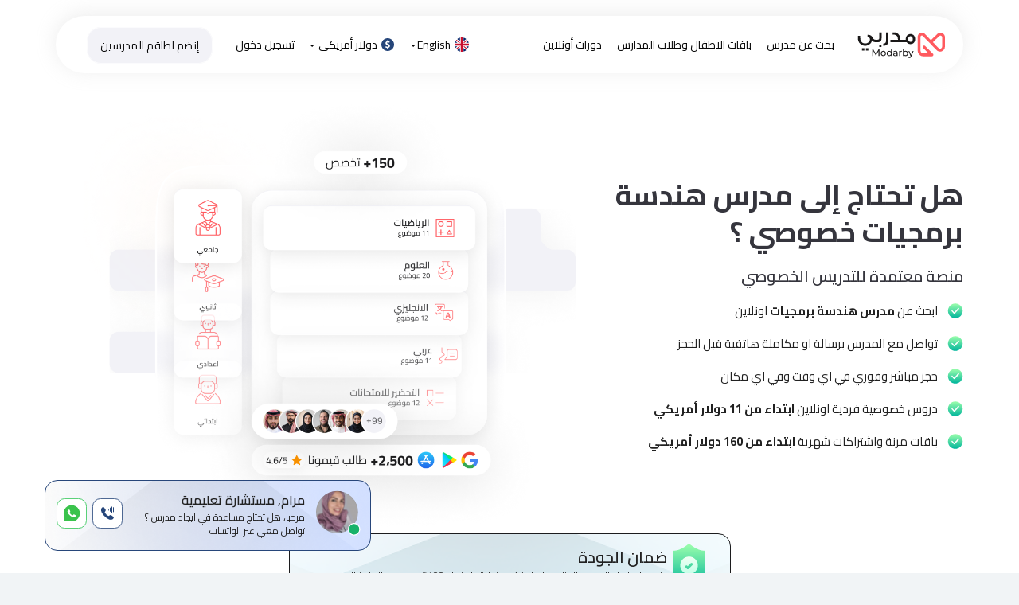

--- FILE ---
content_type: text/html; charset=utf-8
request_url: https://www.modarby.com/ar/%D9%85%D8%AF%D8%B1%D8%B3-%D9%87%D9%86%D8%AF%D8%B3%D8%A9-%D8%A8%D8%B1%D9%85%D8%AC%D9%8A%D8%A7%D8%AA
body_size: 51707
content:


<!DOCTYPE html>
<html lang="ar">
<head>
    <title>مدرس هندسة برمجيات - مـدربـي</title>
    <meta charset="utf-8" />
    <meta http-equiv="content-type" content="text/html; charset=UTF-8">
    <meta http-equiv="X-UA-Compatible" content="IE=edge">
    <meta name="robots" content="all">
    <meta name="viewport" content="width=device-width, initial-scale=1.0, maximum-scale=1.0,user-scalable=0" />
    <meta name="keywords" content="هندسة البرمجيات,خصوصي هندسة برمجيات,خصوصي هندسة,مدرس هندسة برمجيات ,دروس هندسة برمجيات,محاضرات هندسة برمجيات,مدرس دروس هندسة برمجيات,مدرس هندسة برمجيات خصوصي,مدرس هندسة برمجيات اونلاين,مدرس هندسة برمجيات جامعي,مدرس هندسة برمجيات معتمد,دروس هندسة برمجيات اونلاين" />
    <meta name="description" content="هل تحتاج إلى مدرس هندسة برمجيات خصوصي؟ احجز مع مدرس هندسة برمجيات خصوصي معتمد أونلاين. تواصل مع المدرس عبر الرسائل أو المكالمات قبل الحجز. ">
    


    <link rel="canonical" href="https://www.modarby.com/ar/%d9%85%d8%af%d8%b1%d8%b3-%d9%87%d9%86%d8%af%d8%b3%d8%a9-%d8%a8%d8%b1%d9%85%d8%ac%d9%8a%d8%a7%d8%aa">
    <link rel="alternate" href="https://www.modarby.com/ar/%d9%85%d8%af%d8%b1%d8%b3-%d9%87%d9%86%d8%af%d8%b3%d8%a9-%d8%a8%d8%b1%d9%85%d8%ac%d9%8a%d8%a7%d8%aa" hreflang="ar" />
    <link rel="alternate" href="https://www.modarby.com/en/%d9%85%d8%af%d8%b1%d8%b3-%d9%87%d9%86%d8%af%d8%b3%d8%a9-%d8%a8%d8%b1%d9%85%d8%ac%d9%8a%d8%a7%d8%aa" hreflang="en" />

<meta property="og:url" content="https://www.modarby.com/ar/%d9%85%d8%af%d8%b1%d8%b3-%d9%87%d9%86%d8%af%d8%b3%d8%a9-%d8%a8%d8%b1%d9%85%d8%ac%d9%8a%d8%a7%d8%aa">
    <meta property="og:title" content="مدرس هندسة برمجيات - مـدربـي">
    <meta property="og:site_name" content="Modarby">
    <meta property="og:type" content="Website">
    <meta property="og:description" content="هل تحتاج إلى مدرس هندسة برمجيات خصوصي؟ احجز مع مدرس هندسة برمجيات خصوصي معتمد أونلاين. تواصل مع المدرس عبر الرسائل أو المكالمات قبل الحجز. ">
    <meta property="og:image" content="https://www.modarby.com/content/images/home/desktop-hero.jpg?v=1">

    <link rel="shortcut icon" href="/favicon.ico?v=1" />
<link href="/Content/themecss-rtl?v=JxjfUKkc2I9aTadyA1mO7Ca6E6TGcDz7p6rAAqaKoag1" rel="stylesheet"/>
        <link href="/content/theme/css/style.rtl.css?v=404" rel='stylesheet'>
        <link href="/content/theme/css/responsive.rtl.css?v=404" rel='stylesheet'>
        <link href="https://fonts.googleapis.com/css2?family=Cairo:wght@300;400;600;700&display=swap" rel="stylesheet">


    <!-- Google Tag Manager -->
    <script>
        (function (w, d, s, l, i) {
            w[l] = w[l] || []; w[l].push({
                'gtm.start':
                    new Date().getTime(), event: 'gtm.js'
            }); var f = d.getElementsByTagName(s)[0],
                j = d.createElement(s), dl = l != 'dataLayer' ? '&l=' + l : ''; j.async = true; j.src =
                    'https://www.googletagmanager.com/gtm.js?id=' + i + dl; f.parentNode.insertBefore(j, f);
        })(window, document, 'script', 'dataLayer', 'GTM-KVD4GGH');</script>
    <!-- End Google Tag Manager -->


    


    <script>let isMobile = 'False' === 'True';</script>
</head>
<body>
    <style>
                .slider-switch:before{
            content: "لا" !important;
        }
        input:checked + .slider-switch:before{
                content: "نعم" !important;
        }
    </style>

    <!-- Google Tag Manager (noscript) -->
    <noscript>
        <iframe src="https://www.googletagmanager.com/ns.html?id=GTM-KVD4GGH"
                height="0" width="0" style="display:none;visibility:hidden"></iframe>
    </noscript>
    <!-- End Google Tag Manager (noscript) -->


    



<nav class="navbar navbar-default navbar-solid new-nav">
    <div class="container">
        <div class="new-nav-frame">
            <div class="navbar-header hidden-xs">
                <button type="button" class="navbar-toggle collapsed" data-toggle="collapse" data-target="#collapse-2" aria-expanded="false">
                </button>
                <a class="navbar-brand" href="/">
                    <img src="/Content/images/nav/new-nav-logo.svg" width="110" alt="logo" class="img-responsive">
                </a>
            </div>
            <div class="collapse navbar-collapse hidden-xs" id="collapse-2">
                <div class="navbar-form navbar-left flip">
                    <a class="" href="/ar/search-studylevel">بحث عن مدرس</a>
                        <a class="" href="/ar/%D8%A3%D8%B7%D9%81%D8%A7%D9%84">باقات الاطفال وطلاب المدارس</a>

                    <a class="" href="/ar/courses">دورات أونلاين</a>
                </div>

                <div class="navbar-form navbar-right flip">

                    
                    <div class="dropdown inline-display">
                        <a href="javascript:void(0)" class="dropdown-toggle" type="button" id="dropdownMenu1" data-toggle="dropdown" aria-haspopup="true" aria-expanded="true">
                                <img src="/Content/images/nav/new-nav-flag-en.svg" class="mr-5" alt="English" width="18">English<span class="caret"></span>

                        </a>
                        <script>

                            function preventDefault(event) {
                                event.preventDefault();
                            }
                            function changelanguage(lang, event) {
                                event.preventDefault();
                                var url = window.location.href;

                                var isLoc = url.toLowerCase().indexOf("/ar") >= 0 || url.toLowerCase().indexOf("/en") >= 0;
                                if (isLoc) {
                                    if (lang === 'en') {
                                        url = url.replace("/ar", "/en");
                                    }
                                    else {
                                        url = url.replace("/en", "/ar");
                                    }
                                }
                                else {
                                    if (lang === 'ar') {
                                        url = url.replace("www.modarby.com/", "www.modarby.com/ar/");
                                    }
                                    else {
                                        url = url.replace("www.modarby.com/", "www.modarby.com/en/");
                                    }
                                }

                                window.location = url;
                            }
                        </script>
                        <ul class="dropdown-menu">
                            <li>
                                <label onclick="changelanguage('en',event)" style="padding: 5px 20px;font-size: 11px;cursor: pointer;">
                                    <img src="/Content/images/common/en.png" alt="English" class="mr-5" width="20" /> English
                                </label>
                            </li>
                            <li>
                                <label onclick="changelanguage('ar',event)" style="padding: 5px 20px;font-size: 11px;cursor: pointer;">
                                    <img src="/Content/images/common/ar.png" alt="العربية" class="mr-5" width="20" /> العربية
                                </label>
                            </li>
                        </ul>
                    </div>


                        <div class="dropdown inline-display">
                            <a href="javascript:void(0)" class="dropdown-toggle" type="button" id="dropdownMenu2" data-toggle="dropdown" aria-haspopup="true" aria-expanded="true">
                                <img src="/Content/images/nav/new-nav-currency.svg" width="20" class="plr-2" alt="currency" title="currency" />
                                دولار أمريكي <span class="caret"></span>
                            </a>
                            <ul id="api-currencies" class="dropdown-menu currency-menu">
                                    <li class="">
                                        <a href="javascript:void(0)" rel="nofollow" onclick="UpdateCurrency('120')">
                                            ر.س
                                        </a>
                                    </li>
                                    <li class="">
                                        <a href="javascript:void(0)" rel="nofollow" onclick="UpdateCurrency('2')">
                                            د.إماراتي
                                        </a>
                                    </li>
                                    <li class="">
                                        <a href="javascript:void(0)" rel="nofollow" onclick="UpdateCurrency('81')">
                                            دينار كويتي
                                        </a>
                                    </li>
                                    <li class="">
                                        <a href="javascript:void(0)" rel="nofollow" onclick="UpdateCurrency('108')">
                                            ريال عماني
                                        </a>
                                    </li>
                                    <li class="">
                                        <a href="javascript:void(0)" rel="nofollow" onclick="UpdateCurrency('117')">
                                            ريال قطري
                                        </a>
                                    </li>
                                    <li class="">
                                        <a href="javascript:void(0)" rel="nofollow" onclick="UpdateCurrency('145')">
                                            دينار بحريني
                                        </a>
                                    </li>
                                    <li class="active">
                                        <a href="javascript:void(0)" rel="nofollow" onclick="UpdateCurrency('144')">
                                            دولار أمريكي
                                        </a>
                                    </li>
                                    <li class="">
                                        <a href="javascript:void(0)" rel="nofollow" onclick="UpdateCurrency('52')">
                                            جنيه استرليني
                                        </a>
                                    </li>
                                    <li class="">
                                        <a href="javascript:void(0)" rel="nofollow" onclick="UpdateCurrency('26')">
                                            دولار كندي
                                        </a>
                                    </li>
                                    <li class="">
                                        <a href="javascript:void(0)" rel="nofollow" onclick="UpdateCurrency('47')">
                                            يورو
                                        </a>
                                    </li>
                                    <li class="">
                                        <a href="javascript:void(0)" rel="nofollow" onclick="UpdateCurrency('9')">
                                            دولار استرالي
                                        </a>
                                    </li>
                                    <li class="">
                                        <a href="javascript:void(0)" rel="nofollow" onclick="UpdateCurrency('107')">
                                            دولار نيوزيلندى
                                        </a>
                                    </li>
                                    <li class="">
                                        <a href="javascript:void(0)" rel="nofollow" onclick="UpdateCurrency('74')">
                                            دينار أردني
                                        </a>
                                    </li>
                                    <li class="">
                                        <a href="javascript:void(0)" rel="nofollow" onclick="UpdateCurrency('44')">
                                            جنيه مصري
                                        </a>
                                    </li>
                            </ul>
                        </div>

                    <a href="/ar/download-app-to-complete" class="">تسجيل دخول</a>

<a href="/ar/landing" class="btn btn-default btn-nav">إنضم لطاقم المدرسين</a>
                </div>
            </div>

        </div>
        

    </div>
</nav>

    <div class="main-wrapper">
        



<link href="/Content/theme/OwlCarousel/owl.carousel.min.css" rel="preload" as="style" onload="this.onload=null;this.rel='stylesheet'">

<form id="app-number">
    <input type="hidden" name="page" id="page" value="0" />
    <input type="hidden" name="sid" id="sid" value="5" />

    <input type="hidden" name="ssid" id="ssid" value="248" />
    <input type="hidden" name="location" id="location" value="" />
    <input type="hidden" name="dsl" id="dsl" value="1" />
    <input type="hidden" name="lid" id="lid" value="4" />
    <input type="hidden" name="countryCode" id="countryCode" value="" />
    <input type="hidden" name="tags" id="tags" value="" />
</form>




        <style>
            .national-center-box {
                display: none;
            }
        </style>

<section class="landing-hero-v5 white-bg-color landing-hero-v5-web">
<div class="container">
<div class="aos-init aos-animate" data-aos="fade-up">
<div class="row">
<div class="col-sm-5">
<div class="welcome-landing-content">
<h1 class="f-700 gray-400 line-height-md mt-40 mb-10"><strong>هل تحتاج إلى مدرس هندسة  برمجيات خصوصي ؟</strong></h1>
<p class="gray-400 f-600 mt-20 mb-20 h3 line-height-md">منصة معتمدة للتدريس الخصوصي</p>
<p></p>
<div class="landing-v5-steps">
<p class="gray-700 f-600 mt-10 mb-20 p-lg "><img src="../../../content/images/homepage/check-landing.svg" width="20" alt="checkmark" /></p>
<p><span>ابحث عن <strong> مدرس هندسة برمجيات </strong> اونلاين </span></p>
<p><img src="../../../content/images/homepage/check-landing.svg" width="20" alt="checkmark" /></p>
<p><span>تواصل مع المدرس برسالة او مكاملة هاتفية قبل الحجز</span></p>
<p><img src="../../../content/images/homepage/check-landing.svg" width="20" alt="checkmark" /></p>
<p>حجز مباشر وفوري في اي وقت وفي اي مكان</p>
<p><img src="../../../content/images/homepage/check-landing.svg" width="20" alt="checkmark" /></p>
<p><span>دروس خصوصية فردية اونلاين <strong>ابتداء من</strong> <strong>11 دولار أمريكي</strong><br /></span></p>
<p><img src="../../../content/images/homepage/check-landing.svg" width="20" alt="checkmark" /></p>
<p>باقات مرنة واشتراكات شهرية<b><span> ابتداء من </span>160 دولار أمريكي</b></p>
</div>
</div>
<div class="national-center-box"><a href="/ar/national-elearning-center"> <img src="../../../content/images/logos/national-center.svg" width="44" class="national-center-img" alt="national-center" /> <span class="hidden-xs" style="display: inline-block; padding-top: 8px; margin-right: -4px;"> </span><b>منصة معتمدة بموجب رقم (Q0100008922250) من المركز الوطني للتعليم الالكتروني</b> </a></div>
</div>
<div class="col-sm-7"><img src="../../../content/images/homepage/land-v5-web-hero.png" class="img-responsive" alt="landing" /></div>
</div>
</div>
<div class="landing-v5-gurantee">
<div class="row">
<div class="col-xs-push-3 col-xs-6">
<div class="v5-gurantee-container"><img src="../../../content/images/homepage/gurantee-green.svg" width="55" alt="gurantee" />
<h2 class="h3 f-600 inline-display">ضمان الجودة</h2>
<p class="p-sm">نضمن لك ايجاد المدرس المناسب.ان لم تكن راضيا يتم استرداد 100% من رسوم الساعة الاولى   </p>
</div>
</div>
</div>
</div>
</div>
</section>


    <div class="landing-v5-need-help land-v5-scroll-help">
        <div class="container">
            <div class="v5-need-help-container">
                <div class="row">
                    <div class="col-xs-9">
                        <img src="/Content/images/homepage/maram-chat.svg" width="56" alt="help">
                        <h2 class="h5 f-600 gray-500 inline-display">مرام, مستشارة تعليمية</h2>
                        <p class="p-sm">مرحبا، هل تحتاج مساعدة في ايجاد مدرس ؟ تواصل معي عبر الواتساب</p>
                    </div>
                    <div class="col-xs-3">
                        <div class="inline-display pull-right">
                            <a href="tel:966112502533" class=""><img src="/Content/images/homepage/contact-landing.svg" width="38" alt="whatsapp"></a>
                            <a href="https://api.whatsapp.com/send?phone=966112502533" class="" target="_blank"><img src="/Content/images/homepage/whatsapp-landing.svg" width="38" alt="whatsapp"></a>
                        </div>
                    </div>
                </div>
            </div>
        </div>
    </div>



<section class="landing-v5-web-subject  lighter-blue-bg">
    <div class="container">
        <h2 class="f-700 h1" id="home-subjects-title">كيف تبدأ مع مدربي؟</h2>


        <div class="web-tut-list-new-v5 tut-list-new-v5">
            <h3 class="f-700 mt-10">تصفح مدرسين هندسة البرمجيات</h3>

            <div class="col-xs-12 text-center" id="load-more-loading">
                <h5 class="f-600 mb-10 mt-10 ">جاري البحث عن مدرسين...</h5>
                <img src="/Content/images/common/loading.gif" width="80" alt="جار التحميل" title="جار التحميل">
            </div>

            <div id="search-result-container">

            </div>

            <div class="row">
                <div class="col-xs-4 col-xs-push-4">
                    <a href="/ar/search-studylevel/5" onclick="loading(true)" class="btn btn-success btn-block  btn-success-outline mb-20 btn-radius f-700" id="load-more-instructors" style="display:none">عرض المزيد</a>
                </div>
            </div>

        </div>



        <div class="landing-v5-web-subject mt-30">
            <div class="landing-v5-packages">
                <div class="packages-box-v5" style="background-image: url(../../../content/images/homepage/bg-help-v5.png); background-repeat: no-repeat; background-size: cover; ">
                    <img src="/content/images/common/more-subjects.svg" alt="package" width="47">
                    <h2 class="h3 f-600 gray-400">ابحث عن مواد أخرى</h2>
                    <hr class="mt-10 mb-20" style="border-top: 1px solid #bec3cf;">
                    <div class="row">
                        <div class="col-xs-11">
                            <p class="p-lg f-600">رياضيات، فيزباء، هندسة وغيرها حسب الحاجة. ابتداء من <b>11 دولار أمريكي</b></p>
                        </div>
                        <div class="col-xs-1">
                            <a href="/ar/search-studylevel">
                                <span class=""><i class="far fa-arrow-left"></i></span>
                            </a>
                        </div>
                    </div>
                </div>
            </div>
        </div>
        <br /><br />
        <div class="landing-v5-packages">
            <div class="packages-box-v5">
                <img src="/content/images/homepage/gift-landing.svg" alt="package" width="52">
                <h2 class="h3 f-600 gray-700">الباقات المدرسية الخاصة بالطلاب</h2>
                <hr class="mt-10 mb-20">
                <div class="row">
                    <div class="col-xs-11">
                        <p class="p-lg f-600">اضمن تفوق أبنائك مع باقات تشمل متابعة يومية، ابتداءً من <b>160 دولار أمريكي</b></p>
                    </div>
                    <div class="col-xs-1">
                        <a href="/ar/subscription/index">
                            <span class=""><i class="far fa-arrow-left"></i></span>
                        </a>
                    </div>
                </div>
            </div>
        </div>

    </div>
</section>



<section class="landing-v5-partners v5-partners-web white-bg-color">
<div class="container">
<h2 class="f-700 gray-700 text-center h1 mb-20">شركاء النجاح</h2>
<ul class="list-inline text-center">
<li><a href="https://mc.gov.sa/ar/pages/default.aspx" target="_blank"><img src="../../../content/images/homepage/ministry-of-commerce-logo.png" alt="" width="150" /></a></li>
<li><a href="https://www.modarby.com/ar/national-elearning-center" target="_blank"><img src="../../../content/images/homepage/national-learning-center-logo.png" alt="" width="150" /></a></li>
<li><a href="https://misa.gov.sa/ar/" target="_blank"><img src="../../../content/images/homepage/investment-ministry.png" alt="" width="155" /></a></li>
<li><a href="#!"><img src="../../../content/images/homepage/media-zone-logo.png" alt="" width="168" /></a></li>
<li><a href="https://www.twofour54.com/ar/" target="_blank"><img src="../../../content/images/homepage/twofour-logo.png" alt="" width="154" /></a></li>
<li><a href="https://www.yesatlas.com/" target="_blank"><img src="../../../content/images/homepage/yes-atlas-logo.png" alt="" width="190" /></a></li>
<li><a href="https://www.findcourse.com/" target="_blank"><img src="../../../content/images/homepage/findcourse-logo.png" alt="" width="170" /></a></li>
</ul>
</div>
</section>
<section class="landing-v5-numbers-proud lighter-blue-bg v5-web-num-proud">
<div class="container">
<h2 class="f-700 gray-500 text-center h1 mb-20">أرقام نفتخر بها</h2>
<div class="row">
<div class="col-xs-4">
<div class="landing-v5-numbers-container">
<div class="row">
<div class="col-xs-9">
<h2 class="gray-500 f-700 mt-5 mb-10 ">+100,000</h2>
<p>الساعات المقدمة</p>
</div>
<div class="col-xs-3"><img src="../../../content/images/homepage/clock-landing.svg" width="36" alt="hours" /></div>
</div>
</div>
</div>
<div class="col-xs-2">
<div class="landing-v5-numbers-container">
<div class="row">
<div class="col-xs-6">
<h2 class="gray-500 f-700 mt-5 mb-10">+1,500</h2>
<p>المدرسين</p>
</div>
<div class="col-xs-6"><img src="../../../content/images/homepage/account.svg" width="36" alt="Tutors" /></div>
</div>
</div>
</div>
<div class="col-xs-2">
<div class="landing-v5-numbers-container">
<div class="row">
<div class="col-xs-6">
<h2 class="gray-500 f-700 mt-5 mb-10">+6,700</h2>
<p>الطلاب</p>
</div>
<div class="col-xs-6"><img src="../../../content/images/homepage/graduation-landing.svg" width="36" alt="students" /></div>
</div>
</div>
</div>
<div class="col-xs-2">
<div class="landing-v5-numbers-container">
<div class="row">
<div class="col-xs-6">
<h2 class="gray-500 f-700 mt-5 mb-10">+150</h2>
<p>التخصصات</p>
</div>
<div class="col-xs-6"><img src="../../../content/images/homepage/shield-landing.svg" width="36" alt="Majors" /></div>
</div>
</div>
</div>
<div class="col-xs-2">
<div class="landing-v5-numbers-container">
<div class="row">
<div class="col-xs-6">
<h2 class="gray-500 f-700 mt-5 mb-10">+4,000</h2>
<p>المواد</p>
</div>
<div class="col-xs-6"><img src="../../../content/images/homepage/archive-landing.svg" width="36" alt="Subjects" /></div>
</div>
</div>
</div>
</div>
</div>
</section>


<style>
    .video-thumb{
        border-radius: 15px;
    }
</style>

<div id="testimonials-modal" class="modal fade" role="dialog">
    <div class="modal-dialog">
        <div class="modal-content settings-modal">
            <div class="modal-header">
                <button type="button" class="close" data-dismiss="modal">&times;</button>
            </div>
            <div class="modal-body text-center">
                <div>
                    <iframe width="100%" height="400" id="testimonial-video" frameborder="0" allow="accelerometer; autoplay; clipboard-write; encrypted-media; gyroscope; picture-in-picture" allowfullscreen></iframe>
                </div>
            </div>
        </div>
    </div>
</div>
<section class="video-testmonial white-bg-color">
    <div class="container">
        <div class="">
            <div data-aos="fade-up" data-aos-delay="50">
                <h2 class="f-700 gray-700 h1 red-line-title">
                    
                    <span>نفتخر بشهادة طلابنا</span>
                </h2>
                <h5 class="mb-10 gray-400">اكثر من 2،500 طالب استفادو من منصة مدربي</h5>
            </div>

            <div class="testimonials-owl-carousel owl-carousel owl-theme mt-20">
                    <div class="item">
                        <div class="video-card">
                            <img class="img-responsive video-thumb" data-id="6088cdef-8032-458f-90dc-c6a4e7798c55" src="/Content/images/testimonials/d7593acc-1e7e-44f8-824f-8a8781e2182f.png" data-videourl="https://www.youtube.com/embed/FNREjmUAKG0" style="max-height:200px" alt="الطالب فهد مقيم"/>
                            <div class="testimonial-text">
                                <h5 class="mb-5 f-600">الطالب فهد مقيم</h5>
                                <p class="gray-300 p-sm">التحقت في دورة حفظ القران الكريم . دورة رائعة  جدا حسنت قراءتي و حفظي بشكل واضح</p>
                            </div>
                        </div>
                    </div>
                    <div class="item">
                        <div class="video-card">
                            <img class="img-responsive video-thumb" data-id="c7592224-91b4-4ae5-86cc-a358c53e9035" src="/Content/images/testimonials/109d1c3a-d35b-4e3a-b20d-3f111827870c.png" data-videourl="https://www.youtube.com/embed/P6AapwBngtk" style="max-height:200px" alt="الطالب محمد "/>
                            <div class="testimonial-text">
                                <h5 class="mb-5 f-600">الطالب محمد </h5>
                                <p class="gray-300 p-sm">كنت اعاني من مادة الرياضيات ولكن بفضل منصة مدربي حصلت اعلى العلامات</p>
                            </div>
                        </div>
                    </div>
                    <div class="item">
                        <div class="video-card">
                            <img class="img-responsive video-thumb" data-id="69bc8138-92c8-4e97-9efc-778399a59e42" src="/Content/images/testimonials/aff024cd-afff-4830-9a35-f775c5cb0b92.png" data-videourl="https://www.youtube.com/embed/PSMPD9ZwkuY" style="max-height:200px" alt="الطالب عثمان  "/>
                            <div class="testimonial-text">
                                <h5 class="mb-5 f-600">الطالب عثمان  </h5>
                                <p class="gray-300 p-sm">كنت اواجه صعوبة بايجاد مدرس قدرات خصوصي الى ان وجدت منصة مدربي.منصة ممتازة
</p>
                            </div>
                        </div>
                    </div>
                    <div class="item">
                        <div class="video-card">
                            <img class="img-responsive video-thumb" data-id="ff1e610d-c0f7-46b4-b9c5-16a36709c15a" src="/Content/images/testimonials/04eb250d-3969-43e5-b0fc-7a9f1cc42fb4.png" data-videourl="https://www.youtube.com/embed/PwSRM9i6E_A" style="max-height:200px" alt="الطالبة سارة "/>
                            <div class="testimonial-text">
                                <h5 class="mb-5 f-600">الطالبة سارة </h5>
                                <p class="gray-300 p-sm">التحقت بدورة القران الكريم مع مدربي .تجربتي ساعدتني على حفظ القران وقراءته بشكل جيد</p>
                            </div>
                        </div>
                    </div>
                    <div class="item">
                        <div class="video-card">
                            <img class="img-responsive video-thumb" data-id="3ccfbd2f-df5c-484c-8a9e-e3e1596951a1" src="/Content/images/testimonials/25afa9d4-7291-47e2-b7ca-36a804de22fa.png" data-videourl="https://www.youtube.com/embed/e5XGfEPVXYM" style="max-height:200px" alt="الطالب علي "/>
                            <div class="testimonial-text">
                                <h5 class="mb-5 f-600">الطالب علي </h5>
                                <p class="gray-300 p-sm">واجهت صعوبة في الدراسة اونلاين من حيث الثقة والامور المالية </p>
                            </div>
                        </div>
                    </div>
                    <div class="item">
                        <div class="video-card">
                            <img class="img-responsive video-thumb" data-id="6f5c7898-5273-47c1-b4db-44c0e20bb130" src="/Content/images/testimonials/18308df4-0723-4453-a334-830b61d2e897.jpg" data-videourl="https://www.youtube.com/embed/fieceAygX1I" style="max-height:200px" alt="الطالب عبد الله"/>
                            <div class="testimonial-text">
                                <h5 class="mb-5 f-600">الطالب عبد الله</h5>
                                <p class="gray-300 p-sm">منصة جيدة بكل معنى الكلمة .توفرلك جميع الخدمات يلي تحتاجها</p>
                            </div>
                        </div>
                    </div>
                    <div class="item">
                        <div class="video-card">
                            <img class="img-responsive video-thumb" data-id="a3dcd998-7101-4051-a7e0-5e7ed3716234" src="/Content/images/testimonials/a0b97a6b-02ea-42e0-ad75-09e28afa2e06.png" data-videourl="https://www.youtube.com/embed/Uzs95paoYUM" style="max-height:200px" alt="الطالب علي"/>
                            <div class="testimonial-text">
                                <h5 class="mb-5 f-600">الطالب علي</h5>
                                <p class="gray-300 p-sm">منصة رائعة,توفرلك خدمات وخيارت كثيرة مع مدرسين خبراء  </p>
                            </div>
                        </div>
                    </div>
                    <div class="item">
                        <div class="video-card">
                            <img class="img-responsive video-thumb" data-id="158ad3fe-bc6a-43cd-b9eb-a70aa0b8af03" src="/Content/images/testimonials/dec8898c-c1b3-4d14-8d0d-b9a6e4b364d2.jpg" data-videourl="https://www.youtube.com/embed/3bAAHsFiiXM" style="max-height:200px" alt="الطالبة دانيا"/>
                            <div class="testimonial-text">
                                <h5 class="mb-5 f-600">الطالبة دانيا</h5>
                                <p class="gray-300 p-sm">كنت متخوفة من التجربة لكن فرصة الدرس التجريبي مع مدربي ساعدني </p>
                            </div>
                        </div>
                    </div>
                    <div class="item">
                        <div class="video-card">
                            <img class="img-responsive video-thumb" data-id="50eb9fe5-6b4c-4f16-8057-3bacfddd74f0" src="/Content/images/testimonials/930fbe98-f4f5-428e-900e-ceeba743c930.jpg" data-videourl="https://www.youtube.com/embed/Me2tqSh1lP4" style="max-height:200px" alt="تجربتي الرائعة مع مدربي "/>
                            <div class="testimonial-text">
                                <h5 class="mb-5 f-600">تجربتي الرائعة مع مدربي </h5>
                                <p class="gray-300 p-sm">تحتاج مساعدة بالاختبارات انصحك بمدربي. المدرسين خبراء ومعلوماتهم وفيرة جدا</p>
                            </div>
                        </div>
                    </div>
                    <div class="item">
                        <div class="video-card">
                            <img class="img-responsive video-thumb" data-id="53b7592d-072a-4af7-b300-ab340480b17a" src="/Content/images/testimonials/7505bdb8-3b47-49b6-9746-a8a89ba75e91.png" data-videourl="https://www.youtube.com/embed/ZzXu1db_Yzc" style="max-height:200px" alt="الطالب فيصل ثانوي  "/>
                            <div class="testimonial-text">
                                <h5 class="mb-5 f-600">الطالب فيصل ثانوي  </h5>
                                <p class="gray-300 p-sm">واجهت  صعوبة كبيرة في المادة وفي البحث عن مدرسين خصوصي الى ان وجدت منصة مدربي 
</p>
                            </div>
                        </div>
                    </div>
                    <div class="item">
                        <div class="video-card">
                            <img class="img-responsive video-thumb" data-id="9e475f04-f67b-45ae-ad40-c9c7167bcb9c" src="/Content/images/testimonials/60ce8abc-f859-4b87-b35b-edd1f6aac8fd.jpg" data-videourl="https://www.youtube.com/embed/agugyfoMKlo" style="max-height:200px" alt="الطالب عثمان علي"/>
                            <div class="testimonial-text">
                                <h5 class="mb-5 f-600">الطالب عثمان علي</h5>
                                <p class="gray-300 p-sm">خدمات المنصة مفيدة جدا بداء بالمساعدة في  ايجاد المدرس  وثم تنسيق الحصص</p>
                            </div>
                        </div>
                    </div>
                    <div class="item">
                        <div class="video-card">
                            <img class="img-responsive video-thumb" data-id="7053cd40-3c27-4e60-96f4-1769eb74e88a" src="/Content/images/testimonials/84bd8486-1def-4d72-9142-e028759d538b.jpg" data-videourl="https://www.youtube.com/embed/NZErD7nVvvU" style="max-height:200px" alt="الطالب عمر العيدان"/>
                            <div class="testimonial-text">
                                <h5 class="mb-5 f-600">الطالب عمر العيدان</h5>
                                <p class="gray-300 p-sm">كنت اعاني بصعوبة في المواد لكن تجربتي مع مدربي ساعدتني جدا</p>
                            </div>
                        </div>
                    </div>
                    <div class="item">
                        <div class="video-card">
                            <img class="img-responsive video-thumb" data-id="7834c7b7-f233-4b84-8818-f122e3cac379" src="/Content/images/testimonials/b038cf72-b2e3-4a5f-8b57-855c41128599.jpg" data-videourl="https://www.youtube.com/embed/sNo0lrQ6Uvo" style="max-height:200px" alt="الطالب محمد حسن"/>
                            <div class="testimonial-text">
                                <h5 class="mb-5 f-600">الطالب محمد حسن</h5>
                                <p class="gray-300 p-sm">الاتاحية والمرونة  في الاوقات من أكثر الأمور التي كنت ابحث عنها .</p>
                            </div>
                        </div>
                    </div>
                    <div class="item">
                        <div class="video-card">
                            <img class="img-responsive video-thumb" data-id="4698eb9b-3c91-4a6a-8360-ac1cf3e79787" src="/Content/images/testimonials/046ba262-da76-4f01-8d61-a72ad9cb6aec.jpg" data-videourl="https://www.youtube.com/embed/jKvQnl-Uzr0" style="max-height:200px" alt="الطالب عبدالله عمر"/>
                            <div class="testimonial-text">
                                <h5 class="mb-5 f-600">الطالب عبدالله عمر</h5>
                                <p class="gray-300 p-sm"> اذا تدور ع مدرسين عرب انصحك بمدربي لايفوتك حسن من مستواي </p>
                            </div>
                        </div>
                    </div>
                <div class="owl-nav"></div>
            </div>
        </div>
    </div>
</section>


<section class="landing-v5-reasons v5-landing-web-reasons p-0">
<div class="container">
<div class="row">
<div class="col-sm-6 text-center"><img src="../../../content/images/popuppages/dd077269-d215-438b-9fbe-c50e7b5cf83b.png

?v=1" class="img-responsive" width="489" alt="modarby" height="807" /></div>
<div class="col-sm-6">
<h2 class="f-700 gray-500 h1 mb-30"><span>عن مدربي</span></h2>
<div class="landing-v5-steps">
<p></p>
<p class="f-500 gray-700 line-height-lg">مدربي هي منصة رقمية عربية معتمدة للتدريس الخصوصي عن بعد، تهدف إلى ربط الطلاب بالمدرسين لتقديم المساعدة في الواجبات، التحضير للاختبارات، وتحسين الأداء الأكاديمي.</p>
<p class="f-500 gray-700 line-height-lg">تقدم المنصة خدمات تعليمية شاملة تغطي أكثر من 1500 مادة و400 تخصص، مع فريق يضم أكثر من 1500 مدرس معتمد. تساهم المنصة شهريًا في حجز أكثر من 3000 درس افتراضي، مما يجعلها الوجهة الأمثل للدعم التعليمي عن بعد.</p>
<p></p>
</div>
<div class="v5-download-buttons-app">
<div class="row">
<div class="col-sm-4"><a href="https://apps.apple.com/us/app/modarby-com-private-tutoring/id1556198100" target="_blank"> <img src="../../../content/images/popuppages/47f40c08-63cf-429e-9014-07cb965b588c.png
" width="190" alt="playstore" /></a></div>
<div class="col-sm-4"><a href="https://play.google.com/store/apps/details?id=com.yesatlas.modarby" target="_blank"> <img src="../../../content/images/popuppages/4e0b999c-9118-44c8-9475-4d00d799a9a9.png
" width="190" alt="playstore" /></a></div>
</div>
</div>
</div>
</div>
</div>
</section>

    </div>


    


    

<footer class="footer-new">


    <div class="main-footer">
        <div class="container">
            <div class="row">
                <div class="col-sm-3 hidden-xs">
                    <img src="/Content/images/nav/new-nav-logo.svg" class="footer-v5-logo" alt="logo">
                </div>
                <div class="col-xs-4 col-sm-3">
                    <div class="footer-list ">
                        <a class="" href="/ar/payment/payme">ادفع الاّن</a>
                        <a class="" href="/ar/about-us">من نحن</a>

                        <a class="" href="/ar/terms-and-conditions">الشروط والأحكام</a>
                    </div>

                </div>
                <div class="col-xs-4 col-sm-3">
                    <div class="footer-list ">
                        <a class="" href="/ar/all-policies">السياسات</a>

                        <a class="" href="/ar/main-sections">الأقسام الأساسية للمنصة</a>
                        <a class="" href="/ar/student-guide">الدليل الإرشادي للمتعلم</a>
                    </div>
                </div>
                <div class="col-xs-4 col-sm-3">
                    <div class="footer-list ">
                        <a class="" href="/ar/sitemap">خريطة الموقع</a>
                        <a class="p-0" href="/en/">English</a>
                        <a class="p-0" href="/">العربية</a>
                    </div>
                </div>
            </div>
        </div>
    </div>


        <div class="upper-footer">
            <div class="container">
                <div class="row">

                    <div class="col-xs-12 col-sm-6 col-sm-push-3 text-center">
                        <img src="/Content/images/footer/v5-payment-footer.svg" width="260" alt="payment-methods">
                    </div>

                </div>
            </div>
        </div>

    <div class="lower-footer">
        <div class="container">
            <div class="row">
                <div class="col-sm-4 col-xs-12">
                    <p class="copy-rights">حقوق الطبع والنشر © محفوظة</p>
                </div>
                <div class="col-sm-8 col-xs-12">

                    <div class="social-media-links">
                        <ul class="list-inline">

                            <li><a class="" target="_blank" href="https://www.facebook.com/modarbycom/"><span><i class="fab fa-facebook"></i></span></a></li>
                            <li><a class="" target="_blank" href="https://twitter.com/modarbycom"><span><img src="/Content/images/footer/x-footer.svg" width="20" alt="x" style="margin-top: -6px;"></span></a></li>
                            <li><a class="" target="_blank" href="https://www.instagram.com/modarbycom/"><span><i class="fab fa-instagram"></i></span></a></li>
                            <li><a class="" target="_blank" href="https://www.linkedin.com/company/modarby"><span><i class="fab fa-linkedin"></i></span></a></li>

                            
                        </ul>
                    </div>
                </div>

            </div>
        </div>
    </div>
</footer>


    <div class="loading-panel" style="display: none; z-index: 2147483649">
        <div class="loading-area">
            <img src="/Content/images/common/loading.gif" width="128" height="128" alt="جار التحميل" title="جار التحميل">
        </div>
    </div>

    <script src="/bundles/jquery?v=8Oos0avDZyPg-cbyVzvkIfERIE1DGSe3sRQdCSYrgEQ1"></script>

    <script src="/bundles/jqueryval?v=ewwbEwxCzNIunbw9c2Y5X5_ldbOkIBIkUo-LvchX7I81"></script>

    <script src="/bundles/themejs?v=2h6jmG4SQ3jyRGhl8GnIxZNoOZqnV9OaRGXlB7tNu7Y1"></script>

    <script>
        const a2e = e => e.replace(/[٠-٩]/g, e => "٠١٢٣٤٥٦٧٨٩".indexOf(e));
        jQuery(".validate-arabic").on("input", function () {
            var e = jQuery(this).val(), a = a2e(e);
            if ($(this).hasClass("with-decimal")) {
                /\d{0,9}(?:[.,]\d{1,2})?/g.test(a) && (a = a.replace(/[^\d.-]/g, "")), jQuery(this).val(a)
            }
            else {
                /\D/g.test(a) && (a = a.replace(/\D/g, "")), jQuery(this).val(a)
            }
        });
        function ValidateArabicInput(thisObj) {
            var e = jQuery(thisObj).val(), a = a2e(e); /\D/g.test(a) && (a = a.replace(/\D/g, "")), jQuery(thisObj).val(a)
        }

        const englishonlychar = en => en.replace(/[^a-zA-Z\-\.\(\)\>\<\r\n ]/g, '');
        jQuery(".only-english-char").on("input", function () {
            var e = jQuery(this).val(), a = englishonlychar(e);
            jQuery(this).val(a);
        });

        const arabiconlychar = ar => ar.replace(/[a-zA-Z]/g, '');
        jQuery(".only-arabic-char").on("input", function () {
            var value = jQuery(this).val();
            //Added For Arabic Numbers Detection
            var updatedValue = a2e(value);
            var e = updatedValue, a = arabiconlychar(e);
            jQuery(this).val(a);
        });

        const onlychar = only => only.replace(new RegExp("\\d", "g"), "");
        jQuery(".only-char").on("input", function () {
            var e = jQuery(this).val();
            var a = a2e(e);
            a = onlychar(a);
            jQuery(this).val(a);
        });

        $(".prevent-0-first").on("input", function () {
            if (/^0/.test(this.value)) {
                this.value = this.value.replace(/^0/, "")
            }
        })
    </script>
    <script>
        $(window).bind("pageshow", function (event) {
            if (event.originalEvent.persisted) {
                window.location.reload();
            }
        });
        if (performance.navigation.type == 2) {
            location.reload(true);
        }
        function loading(x) {
            if (x)
                $('.loading-panel').show();
            else
                $('.loading-panel').hide();
        }
        $('.has-loading').click(function () {
            loading(true);
        });
        function openNav() {
            document.getElementById("mySidenav").style.width = "250px";
            $(".rd").show();
            $(".help-fixed-toast").hide();
        }

        function closeNav() {
            document.getElementById("mySidenav").style.width = "0";
            $(".rd").hide();
            $(".help-fixed-toast").show();
        }
    AOS.init();
        function UpdateCurrency(NewCurrencyID) {
            var currentUrl = window.location.href;
                loading(true);
                $.post('/ar/Common/updatecurrency', { suggestedCurrency: NewCurrencyID }, function (response) {
                    window.location.href = currentUrl;
                });
        }

        $(document).ready(function () {
        $(".select2").select2({
            language: {
                noResults: function (params) {
                    return "لم يتم العثور على نتائج";
                }
            }
        });
        $("#appnumber").select2({
            minimumResultsForSearch: -1,
            language: {
                noResults: function (params) {
                    return "لم يتم العثور على نتائج";
                }
            }
        });
    });
    </script>
        
    <script src="/Scripts/OwlCarousel/owl.carousel.min.js" rel="preload" as="script" onload="this.onload=null;"></script>
    <script>
        $("#load-more-subjects").click(function () {
            $("#subjects-list").show();
            $("#load-more-subjects").hide();
        });
    </script>

    <script>
        $('.testimonials-owl-carousel').owlCarousel({
            loop: isMobile,
            margin: 30,
            dots: false,
            nav: true,
            //lazyLoad:true,
            rtl: true,
            responsive: {
                0: {
                    items: 2
                },
                600: {
                    items: 4
                },
            }
        });

        $("#testimonials-modal").on('hide.bs.modal', function () {
            $("#testimonial-video").attr('src', '');
        });
        $(".video-thumb").click(function () {
            $("#testimonials-modal").modal("show");
            var videoUrl = $(this).attr("data-videourl");
            $("#testimonial-video").attr('src',videoUrl);
        });
    </script>

    <script>
        function LoadMore() {

            //var Ids = [];
            //$(".result-page-item").each(function (index) {
            //    Ids.push($(this).attr("id"));
            //});
            //$("#load-more-loading").show();
            //var pageIndex = parseInt($('#page').val());
            //pageIndex = pageIndex + 1;
            //$('#page').val(pageIndex);

            var valdata = $("#app-number").serialize();

            $.ajax({
                url: "/ar/ListLanding/LoadResults",
                type: "POST",
                dataType: 'json',
                contentType: 'application/x-www-form-urlencoded; charset=UTF-8',
                data: valdata + "&currencyId=" + 144,
                success: function (data) {
                    $("#search-result-container").append(data.result);
                    $(".tut-list-new-v5").show();
                    $("#load-more-loading").hide();
                    $("#load-more-instructors").show();
                }
            });
            
            
        }
        LoadMore();
    </script>


    
    <div id="modarby-error-modal" class="modal fade" role="dialog">
    <div class="modal-dialog">
        <div class="modal-content settings-modal">
            <div class="modal-body">
                <h2 class="mb-10 f-600 text-center" id="modarby-error-modal-title"></h2>

                <p class="p-sm gray-300 text-center" id="modarby-error-modal-para"></p>

                <div class="text-center">
                    <a class="btn btn-primary-outline" data-dismiss="modal">إلغاء</a>
                </div>
            </div>
        </div>
    </div>
</div>
<script>
    function DisplayErrorModal(title, para) {
        if (title !== '') {
            $("#modarby-error-modal-title").html(title);
        }
        if (para !== '') {
            $("#modarby-error-modal-para").html(para);
        }
            $("#modarby-error-modal").modal("show");
        }
</script>

    <script>
        Array.prototype.select = function (expr) {var arr = this;return arr.map(expr);};
        $(".display-loading-form").submit(function () {
            if ($(this).valid()) {
                loading(true);
            }
        });

        $("#majors-dll").change(function () {
            var majorId = $(this).val();
            if (majorId === '') {
                majorId = 0;
            }
            var subsubjects = $("#subject-ddl");
            subsubjects.empty();
            subsubjects.append($("<option></option>").html("اختر المادة"));
            $.ajax({
                    method: "POST",
                    url: "/ar/Common/GetSubSubjects",
                    data: { majorId: majorId },
                    success: function (result) {
                        if (result.length > 0) {
                            $.each(result, function () {
                                subsubjects.append($("<option></option>").val(this['Value']).html(this['Text']));
                            });
                                subsubjects.val('248');

                        }
                    }
                });
        });
    </script>
</body>
</html>

--- FILE ---
content_type: text/css
request_url: https://www.modarby.com/content/theme/css/style.rtl.css?v=404
body_size: 232705
content:
@charset "UTF-8";
/* CSS Document */
body {
    font-family: 'Cairo', sans-serif;
    font-size: 15px;
    color: #212121;
    height: 100%;
    background-color: #f1f4f6;
}

HTML {
    height: 100%;
}
/*headings and paragraphs */
h1, .h1 {
    font-size: 30px;
}

h2, .h2 {
    font-size: 24px;
}

h3, .h3 {
    font-size: 20px;
}

h4, .h4 {
    font-size: 18px;
}

h5, .h5, .p-lg {
    font-size: 16px;
}

h6, .h6 {
    font-size: 14px;
}

.p-sm {
    font-size: 12px;
}

p {
    margin-bottom: 4px;
}
/*End of headings and paragraphs */
/*font-weights*/
.f-300 {
    font-weight: 300;
}

.f-400 {
    font-weight: 400;
}

.f-600 {
    font-weight: 600;
}

.f-700 {
    font-weight: 700;
}
/*End of font-weights */
/*padding and margins */
.p-0 {
    padding: 0;
}

.p-5 {
    padding: 5px;
}

.p-10 {
    padding: 10px;
}

.p-15 {
    padding: 15px;
}

.p-20 {
    padding: 20px;
}

.p-25 {
    padding: 25px;
}

.p-30 {
    padding: 30px;
}

.pl-0 {
    padding-left: 0px;
}

.pl-5 {
    padding-left: 5px;
}

.pl-10 {
    padding-left: 10px;
}

.pl-20 {
    padding-left: 20px;
}

.pl-30 {
    padding-left: 30px;
}

.pl-40 {
    padding-left: 40px;
}

.pr-0 {
    padding-right: 0px;
}

.pr-5 {
    padding-right: 5px;
}

.pr-10 {
    padding-right: 10px;
}

.pr-20 {
    padding-right: 20px;
}

.pr-30 {
    padding-right: 30px;
}

.pr-40 {
    padding-right: 40px;
}

.pt-5 {
    padding-top: 5px;
}

.pt-10 {
    padding-top: 10px;
}

.pt-20 {
    padding-top: 20px;
}

.pt-30 {
    padding-top: 30px;
}

.pt-40 {
    padding-top: 40px;
}

.pb-5 {
    padding-bottom: 5px;
}

.pb-10 {
    padding-bottom: 10px;
}

.pb-20 {
    padding-bottom: 20px;
}

.pb-30 {
    padding-bottom: 30px;
}

.pb-40 {
    padding-bottom: 40px;
}

.m-5 {
    margin: 5px;
}

.m-10 {
    margin: 10px;
}

.m-15 {
    margin: 15px;
}

.m-20 {
    margin: 20px;
}

.m-25 {
    margin: 25px;
}

.m-30 {
    margin: 30px;
}

.ml-5 {
    margin-left: 5px;
}

.ml-10 {
    margin-left: 10px;
}

.ml-20 {
    margin-left: 20px;
}

.ml-30 {
    margin-left: 30px;
}

.ml-40 {
    margin-left: 40px;
}

.mr-5 {
    margin-right: 5px;
}

.mr-10 {
    margin-right: 10px;
}

.mr-20 {
    margin-right: 20px;
}

.mr-30 {
    margin-right: 30px;
}

.mr-40 {
    margin-right: 40px;
}

.mt-5 {
    margin-top: 5px;
}

.mt-10 {
    margin-top: 10px;
}

.mt-20 {
    margin-top: 20px;
}

.mt-30 {
    margin-top: 30px;
}

.mt-40 {
    margin-top: 40px;
}

.mb-0 {
    margin-bottom: 0px;
}

.mb-5 {
    margin-bottom: 5px;
}

.mb-10 {
    margin-bottom: 10px;
}

.mb-20 {
    margin-bottom: 20px;
}

.mb-30 {
    margin-bottom: 30px;
}

.mb-40 {
    margin-bottom: 40px;
}
/*End of Padding and margins*/
/*colors and backgrounds */
.orange-color {
    color: #FF5F5F;
}

.orange-bg-color {
    background-color: #FF5F5F;
}

.blue-color {
    color: #2E4274;
}

.blue-bg-color {
    background-color: #2E4274;
}

.dark-blue-color {
    color: #212F44;
}

.dark-blue-bg-color {
    background-color: #212F44;
}

.white-color {
    color: #fff !important;
}

.white-bg-color {
    background-color: #fff;
}

.gray-100 {
    color: #FF5F5F;
}

.gray-bg-100 {
    background-color: #FF5F5F;
}

.gray-200 {
    color: #d5d5d5;
}

.gray-bg-200 {
    background-color: #d5d5d5;
}

.gray-300 {
    color: #878787;
}

.gray-bg-300 {
    background-color: #878787;
}

.gray-400 {
    color: #35353d;
}

.gray-bg-400 {
    background-color: #35353d;
}

.gray-500 {
    color: #212121;
}


.gray-bg-500 {
    background-color: #212121;
}

.gray-600 {
    color: #616161;
}

.gray-bg-600 {
    background-color: #616161;
}

.gray-700 {
    color: #4f4f51;
}

.gray-bg-700 {
    background-color: #4f4f51;
}

.text-info {
    color: #37baf4;
}

.text-success {
    color: #1a477e;
}

.text-primary {
    color: #fc5a5a;
}

.text-danger {
    color: #ea3c36;
}

.text-warning {
    color: #f49e25;
}
/*end of colors and backgrounds */
/*buttons */
.btn-primary {
    background-color: #fc5a5a;
    border-color: #fc5a5a;
}

.btn-success {
    background-color: #1a477e;
    border-color: #1a477e;
}

.btn-info {
    background-color: #37baf4;
    border-color: #37baf4;
}

.btn-warning {
    background-color: #f49e24;
    border-color: #f49e25;
}

.btn-danger {
    background-color: #ea3c36;
    border-color: #ea3c36;
}

.btn-primary-outline {
    color: #fc5a5a;
    background-color: transparent;
    border: 1px solid #fc5a5a;
}

.btn-success-outline {
    color: #1a477e;
    background-color: transparent;
    border: 1px solid #1a477e;
}

.btn-info-outline {
    color: #37baf4;
    background-color: transparent;
    border: 1px solid #37baf4;
}

.btn-warning-outline {
    color: #f49e25;
    background-color: transparent;
    border: 1px solid #f49e25;
}

.btn-danger-outline {
    color: #ea3c36;
    background-color: transparent;
    border: 1px solid #ea3c36;
}

a {
    color: #37baf4;
    cursor: pointer;
}

    a:hover {
        text-decoration: none;
    }

.btn-primary, .btn-success, .btn-info, .btn-warning, .btn-danger, .btn-default, .btn-primary-outline, .btn-success-outline, .btn-danger-outline, .btn-warning-outline, .btn-info-outline {
    padding: 10px 16px;
    font-size: 12.5px;
    border-radius: 3px;
}

    .btn-primary:hover {
        background-color: #f65253;
        border-color: #f65253;
    }

    .btn-success:hover {
        background-color: #22335d;
        border-color: #23335d;
    }
/*end of buttons */
/*forms and sections */
section {
    padding-top: 40px;
    padding-bottom: 40px;
}

.section-heading {
    text-align: center;
}

.form-control {
    color: #5a5a5a;
    background-color: #fff;
    border: 1px solid #ececec;
    border-radius: 3px;
    box-shadow: none;
    font-size: 12px;
    height: 40px;
}

label {
    color: #000000;
    font-size: 11px;
    font-weight: 400;
    margin-bottom: 6px;
    margin-right: 0px;
}

.radio-inline {
    font-size: 13px;
    font-weight: 600;
    margin-left: 15px;
}

input[type=checkbox], input[type=radio] {
    margin: 2px 0 0;
}

.input-form-group {
    background-color: #fafafa;
    padding: 20px;
    padding-bottom: 5px;
    border-radius: 5px;
    margin-left: 7px;
    margin-right: 7px;
    border: 1px solid #eaeaea;
}
/*end of forms and sections */
/*datepicker */
.ui-widget-header {
    border: none;
    background: #285286;
    color: #ffffff;
    font-weight: bold;
}

    .ui-state-default, .ui-widget-content .ui-state-default, .ui-widget-header .ui-state-default, .ui-button, html .ui-button.ui-state-disabled:hover, html .ui-button.ui-state-disabled:active {
        border: none;
        background: #ffffff;
        font-weight: normal;
        color: #373737;
    }

.ui-widget {
    font-family: 'cairo', sans-serif;
    font-size: 1em;
}

    .ui-widget.ui-widget-content {
        border: 1px solid #ececec;
    }

.ui-datepicker .ui-datepicker-header {
    position: relative;
    padding: .7em 0;
}

.ui-widget-header {
    border: none;
    background: #285286;
    color: #ffffff;
    font-weight: bold;
}

.ui-corner-all, .ui-corner-bottom, .ui-corner-right, .ui-corner-br {
    border-bottom-right-radius: 0px;
}

.ui-corner-all, .ui-corner-bottom, .ui-corner-left, .ui-corner-bl {
    border-bottom-left-radius: 0px;
}

.ui-corner-all, .ui-corner-top, .ui-corner-right, .ui-corner-tr {
    border-top-right-radius: 0px;
}

.ui-corner-all, .ui-corner-top, .ui-corner-left, .ui-corner-tl {
    border-top-left-radius: 0px;
}

.ui-datepicker .ui-datepicker-title select {
    font-size: .9em;
    margin: 1px 4px;
    border: 1px solid #285185;
    border-radius: 4px;
    padding: 2px;
    color: #2f5d98;
}

.ui-datepicker thead {
    border-radius: 0;
}

.ui-state-active, .ui-widget-content .ui-state-active, .ui-widget-header .ui-state-active, a.ui-button:active, .ui-button:active, .ui-button.ui-state-active:hover {
    color: #ed4166 !important;
    font-weight: bold !important;
}

.ui-datepicker td span, .ui-datepicker td a {
    padding: .3em;
}

.ui-datepicker .ui-datepicker-prev span, .ui-datepicker .ui-datepicker-next span {
    margin-left: -11px;
    margin-top: -3px;
    padding: 11px;
}

.ui-datepicker .ui-datepicker-prev span {
    background-image: url("https://www.findcourse.com/Experts/content/images/datepicker/dp-small-right.svg") !important;
    background-position: 0px 0px !important;
}

.ui-datepicker .ui-datepicker-next span {
    background-image: url("https://www.findcourse.com/Experts/content/images/datepicker/dp-small-left.svg") !important;
    background-position: 0px 0px !important;
}

.ui-widget-header .ui-state-hover, .ui-button:hover, .ui-button:focus {
    border: 1px solid rgba(255, 255, 255, 0);
    background: rgba(40, 81, 133, 0);
    font-weight: normal;
    color: rgba(43, 43, 43, 0);
}

.ui-datepicker {
    width: 20em;
}

    .ui-datepicker th {
        padding: .4em .1em;
        font-weight: bold;
        font-size: 10px;
    }
/*end of datepicker */
/*select2 style*/
.select2-container .select2-selection--single .select2-selection__rendered {
    padding-right: 10px;
}

.select2-container--default .select2-selection--single {
    border: 1px solid #c6c9ce;
    border-radius: 10px;
}

.select2-container .select2-selection--single {
    height: 40px;
}

.select2-container--default .select2-selection--single .select2-selection__rendered {
    line-height: 38px;
    font-size: 12px;
    text-align: right;
}

.select2-container--default .select2-selection--single .select2-selection__arrow {
    right: auto;
    left: 1px;
}

    .select2-container--default .select2-selection--single .select2-selection__arrow b {
        margin-right: -7px;
        margin-top: 5px;
    }

.select2-container {
    width: 100% !important;
}
/*navbar */
header {
    position: relative;
}

.navbar {
    border-radius: 0px;
    background-color: #1a477e;
    border-color: #1a477e;
    height: 66px;
    margin-bottom: 0;
    border: none;
}

    .navbar .btn-nav {
        background-color: rgba(39, 86, 143, 0.92);
        border-color: rgba(255, 255, 255, 0.73);
        padding-left: 20px;
        padding-right: 20px;
        color: #fff;
        font-size: 13px;
        margin-right: 10px;
        padding: 8px 14px;
        display: inline;
    }

        .navbar .btn-nav.btn-nav-co {
            padding-left: 12px;
            padding-right: 12px;
            margin-left: 5px;
            margin-right: 5px;
        }

        .navbar .btn-nav:hover {
            border-color: rgb(255, 90, 95);
            background-color: rgb(255, 90, 95);
        }

.navbar-form {
    padding: 0px 15px;
    margin-top: 0px;
    margin-bottom: 0px;
}

    .navbar-form a {
        color: #fff;
        font-size: 13px;
        padding-left: 15px;
        line-height: 66px;
    }

        .navbar-form a:hover, .navbar-form a:focus {
            color: #D4EEED;
            text-decoration: none;
        }

.navbar-brand {
    padding: 15px;
    height: 66px;
    float:left;
}

.navbar-right {
    float: left !important;
}

    .navbar-right .mr-5 {
        margin-left: 5px;
        margin-right: 0;
    }

.navbar .fal.fa-envelope {
    padding-left: 5px;
}

.mob-menu-icon {
    color: #fff;
    font-size: 28px;
    padding: 10px;
    float: right;
}

.sidenav {
    height: 100%;
    width: 0;
    position: fixed;
    z-index: 999992;
    top: 0;
    right: 0;
    background-color: #214f86;
    overflow-x: hidden;
    transition: 0.4s;
    padding-top: 36px;
}

    .sidenav a {
        padding: 8px 26px 8px 8px;
        text-decoration: none;
        font-size: 15px;
        color: #fff;
        display: block;
        transition: 0.3s;
    }

.rd {
    position: relative;
    animation-name: sidenav-link;
    animation-duration: 1s;
}

@keyframes sidenav-link {
    from {
        top: 100px;
        opacity: 0.0;
    }

    to {
        top: 0px;
        opacity: 1.0;
    }
}

.sidenav a:hover {
    color: #f1f1f1;
}

.sidenav .closebtn {
    position: absolute;
    top: 0;
    left: 0px;
    font-size: 28px;
    margin-right: 26px;
}

.navbar .user-name {
    position: relative;
    z-index: 3;
    font-size: 11px;
    letter-spacing: 1px;
    font-weight: 600;
    margin: 0 0 0 14px;
}

    .navbar .user-name:before {
        width: 34px;
        height: 34px;
        border-radius: 50%;
        background-color: #ff5a5f;
        padding: 4px;
        display: inline-block;
        content: " ";
        position: absolute;
        top: -7px;
        right: -8px;
        z-index: -1;
    }

.navbar .dropdown-menu span.pr-5 {
    padding-right: 0px;
    padding-left: 5px;
}

.notification .user-name:before {
    background-color: #4073b1;
}

.notification .user-name .fa-bell {
    font-size: 18px;
    vertical-align: middle;
}

.notification .user-name {
    margin: 0 7px;
}

.notification .dropdown-menu li a {
    padding: 10px 20px;
    font-weight: 600;
    color: #444;
    overflow-wrap: break-word;
    word-wrap: break-word;
    white-space: normal;
}

.notification .dropdown-menu li {
}

.notification .dropdown-menu {
    width: 300px;
}

.navbar .dropdown-menu {
    top: 62px;
}
/* end of nav*/
/* general css*/
.inline-display {
    display: inline-block;
}

.block-display {
    display: block;
}

.line-height-md {
    line-height: 1.3;
}

.line-height-lg {
    line-height: 1.5;
}

.caret {
    border-top: 3px dashed;
    border-top: 3px solid\9;
    border-right: 3px solid transparent;
    border-left: 3px solid transparent;
}

.min-width {
    min-width: 300px;
}
/* end of general css*/
.plain-card {
    height: auto;
    width: 100%;
    background-color: #fff;
    border: 1px solid #ebebeb;
    margin: 30px 0px;
    border-radius: 6px;
    padding: 30px;
}

.sign-in .plain-card {
    margin: 0;
    min-height: 620px;
}

.sign-in label {
    color: #969393;
    font-size: 9px;
}

.sign-in .form-control:focus {
    border-color: #ececec;
    -webkit-box-shadow: none;
    box-shadow: none;
}

.input-group-addon {
    color: #b3a7a7;
    background-color: #f7f7f7;
    border: 1px solid #ececec;
}

    .input-group-addon:first-child {
        border-right: 1px solid #ececec;
    }

.has-error .input-group-addon:first-child {
    border-right: 1px solid #ef5d5b;
}

.input-group-addon {
}

.input-group > input {
}

.sign-in .forgot-password-link {
    margin-top: 5px;
}

    .sign-in .forgot-password-link a {
        font-size: 12px;
    }

.sign-in-tag {
    border-top: 1px solid #ececec;
    margin-top: 32px;
    margin-bottom: 16px;
}

    .sign-in-tag p {
        text-align: center;
        margin-top: -11px;
        position: relative;
        z-index: 2;
        font-size: 12px;
        color: #212121;
    }

        .sign-in-tag p:before {
            position: absolute;
            content: "";
            top: 0;
            background-color: #fff;
            width: 72px;
            height: 40px;
            z-index: -1;
        }

.sign-in-content {
    padding: 0 28px 0 0px;
}

.sign-in-img-sec img {
    position: relative;
}

.sign-in-img-text h1, .sign-in-img-text p {
    position: absolute;
    z-index: 1;
    bottom: 55px;
    padding: 0 44px;
    color: #fff;
    line-height: 1.3;
    font-weight: 600;
    font-size: 22px;
}

.sign-in-img-text p {
    margin-bottom: -15px;
    font-size: 12px;
    font-weight: 400;
    bottom: 30px
}

.sign-in-content .btn-primary {
    margin-top: 30px;
}

.sign-up .btn-primary {
    margin-top: 20px;
}

.sign-in-content h6 {
    line-height: 1.5;
}
/* start footer-style*/
footer {
    color: #212121;
    border-top: 1px solid #f4f4f4;
    width: 100%;
    height: 80px;
    background-color: #fff;
}

.f-logo {
    padding-left: 30px;
    margin-top: -5px;
}

.footer-links {
    float: left;
}

    .footer-links ul {
        margin-bottom: 0;
        position: relative;
        text-align: left;
    }

        .footer-links ul li a {
            color: #212121;
            padding-left: 10px;
            padding-right: 10px;
            font-size: 12px;
        }

        .footer-links ul li:before {
            position: absolute;
            width: 2px;
            height: 2px;
            border-radius: 50%;
            content: " ";
            margin-right: -10px;
            background-color: #8697ab;
            top: 40px;
        }

        .footer-links ul li a:hover {
            color: #517db4;
        }

.footer-lower {
    font-size: 12px;
    line-height: 80px;
}
/*end footer-style*/
/* start wizardstyles */
.stepwizard-step p {
    margin-top: 8px;
    color: #b9cdda;
    font-size: 12px;
    display: inline-block;
    padding-right: 8px;
}

    .stepwizard-step p span {
        padding-right: 22px;
        font-size: 20px;
        vertical-align: middle;
    }

        .stepwizard-step p span i {
            transform: rotate(180deg);
        }

.stepwizard {
    width: 100%;
    margin-bottom: 30px;
    background-color: #517db4;
    padding: 22px 0;
}

.stepwizard-step button[disabled] {
    opacity: 1 !important;
    filter: alpha(opacity=100) !important;
}

.stepwizard .btn.disabled, .stepwizard .btn[disabled], .stepwizard fieldset[disabled] .btn {
    opacity: 1 !important;
}

.stepwizard-step {
    text-align: center;
}

.btn-circle {
    width: 38px;
    height: 38px;
    text-align: center;
    padding: 9px 0;
    font-size: 14px;
    line-height: 18px;
    border-radius: 50%;
}

.wizard-normal.btn-circle {
    background-color: rgb(81, 124, 180);
    border: 1px solid rgba(170, 194, 213, 0.62);
    color: #7fa1c5;
}

.wizard-active.btn-circle {
    background-color: #fff;
    color: #1a477d;
    border: 1px solid #fff;
}

.del-applicant {
    padding: 6px 10px;
    margin-top: -6px;
}

.custom-file {
    width: 100%;
}

.custom-file {
    position: relative;
    display: inline-block;
    width: 100%;
    height: 40px;
    margin-bottom: 0;
}

.custom-file-input {
    position: relative;
    z-index: 2;
    width: 100%;
    height: 40px;
    margin: 0;
    opacity: 0;
}

.custom-file .custom-file-label {
    border-color: #ebedf2;
    color: #383838;
}

.custom-file .custom-file-label {
    text-align: right;
}

.m-form .form-control-label, .m-form label {
    font-weight: 400;
    font-size: 1rem;
}

.custom-control-label::before, .custom-file-label, .custom-select {
    -webkit-transition: background-color 0.15s ease-in-out, border-color 0.15s ease-in-out, -webkit-box-shadow 0.15s ease-in-out;
    transition: background-color 0.15s ease-in-out, border-color 0.15s ease-in-out, -webkit-box-shadow 0.15s ease-in-out;
    transition: background-color 0.15s ease-in-out, border-color 0.15s ease-in-out, box-shadow 0.15s ease-in-out;
    transition: background-color 0.15s ease-in-out, border-color 0.15s ease-in-out, box-shadow 0.15s ease-in-out, -webkit-box-shadow 0.15s ease-in-out;
}

.custom-file-label {
    position: absolute;
    top: 0;
    right: 0;
    left: 0;
    z-index: 1;
    height: 40px;
    padding: 12px 10px;
    background-color: #fff;
    border: 1px solid #ced4da;
    border-radius: .25rem;
    text-transform: lowercase;
    font-weight: 500;
    font-size: 11px;
}

.custom-file-input:lang(en) ~ .custom-file-label::after {
    content: "Browse";
}

.custom-file .custom-file-label:after {
    cursor: pointer;
    background-color: #f4f5f8;
    border-left: 1px solid #ebedf2;
}

.custom-file .custom-file-label:after {
    cursor: pointer;
    background-color: #fcfcfc;
    border-left: 1px solid #eaebee;
}

.custom-file-label::after {
    position: absolute;
    top: 0;
    right: 0;
    bottom: 0;
    z-index: 3;
    display: block;
    padding: 10px;
    color: #FF5F5F;
    content: "\f341";
    font-family: 'Font Awesome 5 Pro';
    font-weight: 400;
    vertical-align: middle;
    font-size: 16px;
}

.wizard-checked {
    background-color: #1a477d !important;
    color: #1a477d !important;
    border: 1px solid #1a477d !important;
    position: relative;
}

    .wizard-checked:before {
        color: #fff;
        position: absolute;
        left: 0;
        right: 0;
        top: 10px;
        display: inline-block;
        content: "\f00c";
        font-family: 'Font Awesome 5 Pro';
        font-weight: 400;
        padding: 0px;
        font-size: 13px;
    }

.wizard-skipped {
    background-color: rgb(133, 169, 209) !important;
    border: 1px solid rgb(133, 169, 210) !important;
    color: #85a9d2 !important;
    position: relative;
}

    .wizard-skipped:before {
        color: #fff;
        position: absolute;
        left: 0;
        right: 0;
        top: 10px;
        display: inline-block;
        content: "\f00d";
        font-family: 'Font Awesome 5 Pro';
        font-weight: 400;
        padding: 0px;
        font-size: 13px;
    }
/* end wizardstyles */
.btn-shine:after {
    content: '';
    position: absolute;
    top: 0;
    left: 0;
    width: 0;
    height: 100%;
    background-color: rgba(255, 255, 255, 0.4);
    -webkit-transition: none;
    -moz-transition: none;
    transition: none;
}

.btn-shine:hover:after {
    width: 120%;
    background-color: rgba(255, 255, 255, 0);
    -webkit-transition: all 0.5s ease-in-out;
    -moz-transition: all 0.5s ease-in-out;
    transition: all 0.5s ease-in-out;
}

.relative-position {
    position: relative;
}
/* start registration-form steps */
.registration-form .plain-card {
    padding: 40px;
}

.registration-form .form-group {
    margin-bottom: 18px;
}

.registration-form .checkbox, .registration-form .radio {
    margin-bottom: 0;
    margin-top: 5px;
}

.help-block {
    font-size: 11px;
    padding-top: 5px;
    color: #adadad;
    margin-bottom: 0px;
}

.registration-form .nextBtn {
    min-width: 150px;
    padding: 13px 15px;
}

    .registration-form .nextBtn span i {
        font-size: 15px;
        padding-right: 0px;
        vertical-align: middle;
        transform: rotate(180deg);
    }

    .registration-form .nextBtn span.pl-10 {
        padding-left: 0;
        padding-right: 10px;
    }

.registration-form .btn-reg {
    min-width: 100px;
    padding: 13px 15px;
}

.reg-subject a .panel-title {
    font-weight: 600;
    font-size: 15px;
    color: #212121;
    padding-left: 5px;
    line-height: 20px;
}

.reg-subject .panel-default > .panel-heading {
    color: #333;
    padding: 20px;
    background-color: #fff;
    border-color: transparent;
}

.reg-subject .input-form-group {
    background-color: #ffffff;
    padding: 0px;
    padding-bottom: 20px;
    border-radius: 5px;
    margin-left: 7px;
    margin-right: 7px;
    border: none;
}

.reg-subject .plus-minus-collapse {
    font-size: 13px;
    position: absolute;
    right: 0;
    top: 0px;
    color: #525252;
    transform: rotate(180deg);
}

.reg-subject .panel {
    margin-top: 18px;
}

.reg-subject .panel-title {
    position: relative;
    padding-right: 18px;
}

.reg-subject .panel a[aria-expanded="true"] .plus-minus-collapse {
    transform: rotate(90deg);
    transition: .3s transform ease-in-out;
    display: inline-block;
}

.reg-subject .panel a[aria-expanded="false"] .plus-minus-collapse {
    transform: rotate(180deg);
    transition: .3s transform ease-in-out;
}

.reg-subject .panel-body {
    padding: 0px 12px;
}

.reg-subject .panel-default {
    border-color: transparent;
    -webkit-box-shadow: 0px 0px 12px 1px #b8b8b847;
    -moz-box-shadow: 0px 0px 12px 1px #b8b8b847;
    box-shadow: 0px 0px 12px 1px #b8b8b847;
    padding-left: 12px;
    padding-right: 12px;
}

    .reg-subject .panel-default > .panel-heading {
        padding: 18px;
        background-color: transparent;
    }

.reg-subject hr {
    margin-top: 0;
}

.reg-subject .pull-right {
    float: left !important;
}

.reg-subject .panel-default label {
    color: #7c7b7a;
}

.selec-sub-list a i {
    color: rgba(255, 90, 95, 0.54);
    padding-left: 16px;
}

    .selec-sub-list a i:hover {
        color: #ff5a5f;
    }

.selec-sub-list p {
    font-size: 12px;
    color: #737373;
}

.selec-sub-list {
    padding-right: 30px;
    padding-top: 50px;
}

.registration-form .register-subtitle {
    font-weight: 600;
    font-size: 17px;
    margin-top: 30px;
    margin-bottom: 30px;
}

.registration-form .availability .radio label {
    font-size: 14px;
    color: #4e4e4e;
}

.registration-form .btn-reg.mr-10 {
    margin-left: 10px !important;
    margin-right: 0 !important;
}

.registration-form .btn-reg.ml-10 {
    margin-left: 0px !important;
    margin-right: 10px !important;
}

.thumb-img-card {
    -webkit-box-shadow: 0px 0px 12px 1px #b8b8b847;
    -moz-box-shadow: 0px 0px 12px 1px #b8b8b847;
    box-shadow: 0px 0px 12px 1px #b8b8b847;
    padding: 20px 30px;
    background-color: #fff;
    margin: 10px;
    border-radius: 8px;
}

.profile-photo .thumb-img-card .img-thum-box {
    margin-bottom: 0;
    /*    max-height: 125px;*/
    overflow-y: hidden;
}

.profile-description .thumb-img-card .thumbnail {
    /*    max-height: 140px;*/
    overflow-y: hidden;
}

.profile-photo .thumb-img-card .thumbnail, .profile-description .thumb-img-card .thumbnail {
    background-color: #fff;
    border: none;
    padding: 0;
}

.profile-photo .thumb-img-card .img-avatar {
    background-color: #f1f1f5;
    padding: 22px;
}

.profile-photo .thumb-img-card {
    margin-top: 20px;
}

.card-lines .big-line, .card-lines .mid-line {
    height: 14px;
    background-color: #f1f1f5;
    width: 100%;
    display: inline-block;
    border-radius: 16px;
    margin-bottom: 5px;
}

.card-lines .mid-line {
    height: 11px;
}

    .card-lines .mid-line.mid-width {
        width: 70%
    }

    .card-lines .mid-line.small-width {
        width: 40%;
    }

.or-tag {
    position: relative;
    z-index: 2;
}

    .or-tag p {
        text-align: center;
        font-size: 24px;
        font-weight: 600;
        margin-top: 30px;
        margin-bottom: 30px;
    }

        .or-tag p span {
            color: #212121;
            background-color: #fff;
            padding-left: 10px;
            padding-right: 10px;
            display: inline-block;
        }

    .or-tag:before {
        position: absolute;
        border-top: 1px solid #ececec;
        content: "";
        top: 14px;
        background-color: #ececec;
        width: 100%;
        height: 1px;
        z-index: -1;
    }

.profile-photo .checkbox label {
    font-weight: 600;
    color: #3c3c3c;
    margin-bottom: 10px;
}

.profile-photo .register-subtitle {
    margin-bottom: 10px;
}

input[type="file"] {
    z-index: -1;
    position: absolute;
    opacity: 0;
    left: 0;
}

.file-upload {
    color: #fff;
    background-color: #fc5a59;
    padding: 12px 20px;
    border-radius: 3px;
    min-width: 140px;
    text-align: center;
    font-size: 13px;
    display: inline-block;
}

.upload-file-path {
    font-size: 13px;
    color: #848484;
    padding-top: 12px;
    font-weight: 600;
    padding-bottom: 6px;
}

.upload-format {
    font-size: 11px;
    padding-right: 30px;
    padding-top: 14px;
    font-weight: 600;
    /* width: 69%; */
    display: inline-block;
}

.tips p {
    position: relative;
    padding-top: 4px;
    padding-bottom: 10px
}

    .tips p span {
        font-size: 12px;
        color: #696868;
        margin-bottom: 5px;
        position: absolute;
        right: 0;
        top: 5px;
        margin-right: 30px;
    }

.video-introduction .alert-info, .alert-info {
    color: #065880;
    background-color: #eff8fd;
    border-color: #eff8fd;
    padding: 30px;
    font-size: 11px;
    line-height: 1.7;
}

    .video-introduction .alert-info p i, .alert-info p i {
        font-size: 20px;
    }

    .video-introduction .alert-info p, .alert-info p {
        padding-bottom: 10px;
    }

.alert-warning a {
    color: #8a6d3b;
}

.verification .plain-card {
    padding: 18px;
    background-color: #fafcff;
    border: 1px solid #f3f5f9;
    font-size: 12px
}

.video-introduction .fa-video {
    padding-left: 5px;
}
/*end of registration form*/
/*start thank you pages*/
.thank-you-content {
    margin: 30px 36px;
}

.thank-you {
    overflow-x: hidden;
}

.thank-you-content h1 {
    font-weight: 700;
    font-size: 40px;
    margin-top: 50px;
    line-height: 1.3;
}

.thank-you-content h3 {
    font-weight: 600;
    margin-top: 28px;
    margin-bottom: 34px;
    font-size: 22px;
    line-height: 1.3;
    color: #3e3d3d;
}
/*timer*/
.timer-count {
    background-color: #ff5a5f;
    padding: 26px 20px;
    border-radius: 10px;
    color: #fff;
    text-align: center;
}

    .timer-count span.count-num {
        font-size: 26px;
        font-weight: 600;
        display: block;
    }

    .timer-count span {
        font-size: 11px;
        font-weight: 300;
        display: block;
    }
/*end of timer*/
.thank-you-links a {
    padding-right: 20px;
    text-decoration: underline;
    padding-left: 30px;
}

.th-skipped-steps img {
    margin-left: 20px;
}

.th-skipped-steps .thank-you-links p {
    font-size: 20px;
    margin-top: 30px;
}

.th-skipped-steps .thank-you-links a {
    float: left;
    padding-top: 10px;
    font-size: 14px;
    color: #295c9a;
}
/*end thank you*/
/*start settings*/
.deactivate-acount .plain-card {
    margin: 10px 0;
    padding: 16px;
}

    .deactivate-acount .plain-card label {
        font-size: 18px;
        font-weight: 600;
        margin-bottom: 4px;
    }

    .deactivate-acount .plain-card p {
        padding-right: 40px;
        font-size: 11px;
        color: #868689;
    }

    .deactivate-acount .plain-card label span {
        padding-right: 20px;
    }

.deactivate-acount h4 {
    margin-top: 40px;
}

.deactivate-acount .btn-primary, .change-passowrd .btn-primary, .settings-modal .btn-primary, .settings-modal .btn-primary-outline, .settings-modal .btn-default {
    padding: 14px;
    font-weight: 600;
    font-size: 14px;
    margin-bottom: 20px;
    margin-top: 30px;
}

.deactivate-acount .register-subtitle, .change-passowrd .register-subtitle {
    font-weight: 600;
}

.settings-modal p {
    padding: 10px 40px;
}

.settings-modal .btn-primary, .settings-modal .btn-primary-outline {
    margin-right: 10px;
    margin-left: 10px;
}

.settings-modal .modal-header {
    border: none;
}
/*start home page -landing page*/
.hero {
    text-align: center;
    background-color: #fbfafa;
}

    .hero h1 {
        font-weight: 700;
        margin-top: 10px;
        margin-bottom: 26px;
        font-size: 30px;
        color: #444;
        line-height: 1.4;
    }

    .hero h6 {
        font-weight: 600;
        margin-top: 9%;
        margin-bottom: 20px;
    }

    .hero p {
        color: #666;
        margin-top: 0px;
        font-size: 16px;
        line-height: 1.8;
    }

    .hero .btn-primary, .landing-how-it-works .btn-primary {
        padding: 14px;
        min-width: 250px;
        font-weight: 600;
        font-size: 14px;
        margin-bottom: 16%;
        margin-top: 30px;
    }

.landing-how-it-works .btn-primary {
    margin-bottom: 40px;
}

.landing-how-it-works {
    background-color: #fff;
    padding-bottom: 20px;
}

    .landing-how-it-works .how-it-works-step {
        margin-bottom: 60px;
    }

    .landing-how-it-works h2, .about-us h2, .common-questions h2, .coming-soon-timer h2 {
        font-weight: 700;
        margin-top: 20px;
        margin-bottom: 40px;
        font-size: 32px;
        text-align: center;
        color: #222;
    }

    .landing-how-it-works h2 {
        margin-bottom: 60px;
    }

    .landing-how-it-works .how-it-works-step .how-it-works-number {
        color: #fc5a59;
        font-size: 34px;
        font-weight: 600;
        margin-top: 10px;
        margin-bottom: 0;
    }

    .landing-how-it-works .how-it-works-step h3 {
        font-weight: 600;
        margin-top: 4px;
        font-size: 18px;
        margin-bottom: 10px;
    }

    .landing-how-it-works .how-it-works-step p {
        line-height: 1.6;
        font-size: 14px;
    }

.about-us {
    text-align: center;
}

    .about-us p {
        font-size: 14px;
        line-height: 1.7;
        color: #444;
    }

.about-us {
    background-color: #fbfafa;
    padding-top: 40px;
}

.common-questions {
    background-color: #fff;
}

    .common-questions .faq-list.reg-subject .plus-minus-collapse {
        left: 0;
        right: auto;
        transform: rotate(360deg);
    }

.faq-list .panel-body p {
    padding: 0 0 20px 0px;
    color: #595959;
    font-size: 13px;
    line-height: 1.7;
}

.faq-list .panel-title {
    padding-right: 0;
}

.faq-list.reg-subject .panel-body, .faq-list.reg-subject .panel-heading {
    padding: 15px;
}
/*end landing page*/
.coming-soon {
    position: relative;
    padding-top: 0;
    padding-bottom: 0;
}

    .coming-soon img {
    }

    .coming-soon .container {
        position: absolute;
        top: 23%;
        left: 0;
        right: 0;
        text-align: center;
    }

    .coming-soon .coming-soon-content {
        color: #fff;
    }

.coming-soon-content h1 {
    font-weight: 600;
    margin-bottom: 20px;
    font-size: 30px;
}

.coming-soon-content h4 {
    color: #e9e9e9;
    font-size: 17px;
    margin-bottom: 40px;
}


.coming-soon-content .col-xs-7, .coming-soon-content .col-sm-8 {
    padding-left: 0;
}

.coming-soon-content .btn-primary {
    line-height: 50px;
    padding: 0;
    font-size: 14px;
    height: 50px;
    font-weight: 600;
    border-radius: 6px !important;
    
}
/*start coming-soon select 2*/
.select2-container--default .select2-search--inline .select2-search__field {
    text-align: right;
    color: #5f5f5f;
    font-size: 13px;
    margin-top: 12px;
}
.coming-soon-content .select2-container .select2-selection--single {
    height: 50px;
    text-align: right;
    font-size: 10px;
}

.coming-soon-content .select2-container--default .select2-selection--single {
    border: 1px solid #e1e1e1;
    border-radius: 6px;
}

    .coming-soon-content .select2-container--default .select2-selection--single .select2-selection__rendered {
        line-height: 50px;
        font-size: 13px;
        padding-right: 14px;
        color: #5f5f5f;
    }

    .coming-soon-content .select2-container--default .select2-selection--single .select2-selection__arrow b {
        margin-top: 0px;
    }

    .coming-soon-content .select2-container--default .select2-selection--single .select2-selection__arrow {
        height: 50px;
        left: 1px;
    }

.select2-container--default .select2-results__option--highlighted[aria-selected], .select2-container--default .select2-results > .select2-results__options {
    text-align: right;
}
/*end coming-soon select 2*/
.coming-soon-timer .timer-count {
    padding: 36px 16px;
}

.coming-soon-timer {
    padding: 50px 0;
}
/*new updates first-release*/

.form-control:focus, .select2-container .select2-selection--single:focus {
    border: 1px solid #acc7e7;
    -webkit-box-shadow: none;
    -moz-box-shadow: none;
    box-shadow: none;
    outline: 0;
}

.form-control-feedback {
    width: 28px;
    height: 40px;
    line-height: 40px;
}

.has-error .form-control, .has-error .input-group-addon {
    border-color: #ef5d5b;
}

.help-block.text-danger {
    color: #ef5c5b;
}

.input-group-btn .btn-default {
    color: #b3a7a7;
    height: 40px;
    border-color: #ececec;
    background-color: #f7f7f7;
}

.phone-num-code .select2-container .select2-selection--single {
    height: 40px;
    border-radius: 4px 0 0 4px;
    background-color: #f7f7f7;
}

.phone-num-code .select2-container {
    width: 35% !important;
    float: left;
}

.phone-num-code input {
    width: 65%;
    border-radius: 0 4px 4px 0;
}

.phone-num-code .fa-chevron-down {
    padding-right: 5px;
}

.reg-subject .panel {
    margin-bottom: 12px;
    margin-top: 12px;
}

.in-person-teach .checkbox label, .radio label {
    font-weight: 600;
}

.in-person-teach {
    padding-left: 20px;
}

.btn-gmail.btn-info {
    background-color: #4286f5;
    border-color: #4286f5;
}

.btn-facebook.btn-success {
    background-color: #3d5088;
    border-color: #3d5088;
}

.btn-gmail img, .btn-facebook img {
    float: right;
}

.btn-gmail.btn-info, .btn-facebook.btn-success {
    font-weight: 600;
    margin-bottom: 10px;
    padding: 12px 16px;
    font-size: 13px;
}

.spinner-border {
    display: inline-block;
    color: #1a477d;
    width: 3rem;
    height: 3rem;
    vertical-align: text-bottom;
    border: .2em solid currentColor;
    border-right-color: transparent;
    border-radius: 50%;
    -webkit-animation: spinner-border .75s linear infinite;
    animation: spinner-border .75s linear infinite
}

@keyframes spinner-border {
    to {
        -webkit-transform: rotate(360deg);
        transform: rotate(360deg)
    }
}

@keyframes spinner-border {
    to {
        -webkit-transform: rotate(360deg);
        transform: rotate(360deg)
    }
}

.selec-sub-list-mob a.badge {
    display: inline-block;
    min-width: 10px;
    padding: 10px;
    font-size: 14px;
    font-weight: 600;
    line-height: 1;
    color: #484444;
    text-align: center;
    white-space: nowrap;
    vertical-align: middle;
    background-color: #f4f1f1;
    border: 1px solid #f4f1f1;
    border-radius: 4px;
    margin: 6px;
}

    .selec-sub-list-mob a.badge i {
        padding-left: 6px;
        color: #f87777;
    }

.success-status {
    color: #3eb16e;
    display: block;
    font-size: 15px;
    font-weight: 600;
}

.skipped-svg-img {
    padding-left: 50px;
    padding-right: 50px;
}

.thumb-img-card.custom-card {
    padding: 20px 14px;
    margin: 10px 0;
}

    .thumb-img-card.custom-card .p-sm {
        font-size: 11px;
    }

    .thumb-img-card.custom-card .col-md-7.col-sm-7 {
        padding-right: 2px;
    }

    .thumb-img-card.custom-card .mid-line {
        margin-top: 12px;
    }

    .thumb-img-card.custom-card .thumbnail {
        margin-bottom: 0;
    }

.loading-panel {
    z-index: 1499;
    position: fixed;
    opacity: 0.4;
    background-color: rgb(204, 204, 204);
    left: 0;
    top: 0;
    right: 0;
    bottom: 0;
    margin: auto;
}

.loading-area {
    left: 0;
    top: 0;
    right: 0;
    bottom: 0;
    margin: auto;
    height: 100%;
}

    .loading-area img {
        left: 0;
        top: 0;
        right: 0;
        bottom: 0;
        margin: auto;
        width: 128px;
        height: 128px;
        position: absolute;
    }

.wizard-progress.progress {
    margin-top: 12px;
    height: 8px;
    margin-bottom: 20px;
    background-color: #f2f2f2;
    border-radius: 24px;
    box-shadow: none;
    overflow: visible !important;
}

.wizard-progress .progress-bar {
    background-color: #fc5a59;
    position: relative;
    border-radius: 0 24px 24px 0;
}

.wizard-progress .wiz-progress-number {
    position: absolute;
    top: 11px;
    color: #fff;
    background-color: #fc5a59;
    border-radius: 5px;
    left: -18px;
    font-weight: 600;
    font-size: 9px;
    padding: 1px 5px;
    line-height: initial;
}

    .wizard-progress .wiz-progress-number:before {
        position: absolute;
        top: -3px;
        right: 2px;
        bottom: 0;
        z-index: 3;
        display: block;
        color: #fc5a59;
        vertical-align: middle;
        width: 0;
        height: 0;
        border-left: 5px solid transparent;
        border-right: 5px solid transparent;
        border-bottom: 5px solid #fc5a58;
        content: " ";
    }

.wizard-progress .progress-bar[ aria-valuenow="100"] {
    border-radius: 24px;
}

    .wizard-progress .progress-bar[ aria-valuenow="100"] .wiz-progress-number {
        left: -10px;
    }

.sign-up .sign-in-tag p:before {
    width: 143px;
}

.error-page {
    background-color: #fff;
    text-align: center;
}

.error-content .error-text {
    text-align: center;
}

    .error-content .error-text h5 {
        line-height: 1.7;
        color: #1a477d;
        margin-bottom: 25px;
    }

    .error-content .error-text .btn-success {
        min-width: 200px;
    }

.btn-success.active.focus, .btn-success.active:focus, .btn-success.active:hover, .btn-success:active.focus, .btn-success:active:focus, .btn-success:active:hover, .open > .dropdown-toggle.btn-success.focus, .open > .dropdown-toggle.btn-success:focus, .open > .dropdown-toggle.btn-success:hover {
    background-color: #3966a0;
    border-color: #3965a0;
}


/*new updates*/
.instructor-profile-v1 .plain-card {
    margin: 12px 0;
}

.green {
    color: #3eb16e;
}

.green-bg {
    background-color: #3eb16e;
}

.policies p {
    margin-bottom: 10px !important;
}

.sechdule .alert-info {
    padding: 12px;
}

    .sechdule .alert-info p {
        padding-bottom: 0;
    }

.resume-tabs .nav-pills > li.active > a, .resume-tabs .nav-pills > li.active > a:focus, .resume-tabs .nav-pills > li.active > a:hover, .subjects-tabs .nav-pills > li.active > a, .subjects .nav-pills > li.active > a:focus, .subjects-tabs .nav-pills > li.active > a:hover {
    color: #212121;
    font-weight: 600;
    font-size: 14px;
    background-color: transparent;
    position: relative;
}

.resume-tabs .nav-pills li.active a:before, .subjects-tabs .nav-pills li.active a:before {
    width: 84%;
    content: " ";
    bottom: -7px;
    right: 8%;
    position: absolute;
    height: 2px;
    background-color: #2360a7;
}

.resume-tabs .nav-pills > li > a, .subjects-tabs .nav-pills > li > a {
    border-radius: 0px;
}

.resume-tabs .nav > li > a, .subjects-tabs .nav > li > a {
    padding: 3px 22px;
}

.resume-tabs .nav-pills li a, .subjects-tabs .nav-pills li a {
    font-size: 14px;
    color: #9b9b9b;
    ;
}

    .resume-tabs .nav-pills li a:hover, .subjects-tabs .nav-pills li a:hover {
        background-color: transparent;
    }

/*.inst-profile-points p {
    margin-bottom: 12px !important;
}*/

.tutor-profile-side .lesson-price {
    float: left;
}

.sechdule .inst-timings {
    background-color: #f9fdff;
    border-color: #e5f5fe;
}

    .sechdule .inst-timings hr {
        border-color: #e5f5fe;
    }

.tutor-profile-side {
    width: 340px;
    padding: 20px;
}

.stick-nav-right {
    position: fixed;
    top: 30px;
    left: inherit;
    z-index: 99;
    width: 340px;
}

.mobile-price {
    position: fixed;
    bottom: 0;
    z-index: 2;
    padding: 20px;
    width: 100%;
    background-color: rgba(255, 255, 255, 0.94);
    right: 0;
    -webkit-box-shadow: 0 -2px 24px rgba(0, 0, 0, 0.1);
    -moz-box-shadow: 0 -2px 24px rgba(0, 0, 0, 0.1);
    box-shadow: 0 -2px 24px rgba(0, 0, 0, 0.1);
}

.inst-profile-action-btns .btn-success:hover {
    color: #50729b;
    background-color: #31527f1c;
    border-color: #bcceeb;
}


/*messages*/
.plain-card.messages-list {
    padding: 16px;
}

.messages-list .message-contact a {
    padding: 13px;
    display: block;
    background-color: #fff;
    border-radius: 4px;
    border: 1px solid rgba(241, 241, 241, 0.85);
    -webkit-box-shadow: 0 1px 4px rgba(229, 229, 229, 0.72);
    -moz-box-box-shadow: 0 1px 4px rgba(229, 229, 229, 0.72);
    box-shadow: 0 1px 4px rgba(229, 229, 229, 0.72);
}

.messages-list, .message-details {
    min-height: 400px;
}

.message-details {
    max-height: 550px;
    overflow: scroll;
}

.messaging .nav-pills {
    margin: 10px;
}

    .messaging .nav-pills li {
        margin-left: 0;
    }

.message-contact {
    margin-bottom: 10px;
    height: 81px;
}

    .message-contact.unread-msg a {
        background-color: #f5f8f9;
        border-color: #e5eef2;
    }

        .message-contact.unread-msg a.active {
            margin-bottom: 10px;
            background-color: #fff;
            border-color: #e5eef2;
        }

    .message-contact .card-lines p {
        font-size: 11px;
    }

        .message-contact .card-lines p.p-sm {
            font-size: 12px;
            line-height: 44px;
        }

.message-details-header .img-thum-box, .message-details .img-thum-box {
    float: right;
}

.message-details-header .card-lines {
    margin-right: 50px;
}

.message-chat-detail .card-lines {
    margin-right: 40px;
}

.messaging .nav-pills > li.active > a, .messaging .nav-pills > li.active > a:focus, .messaging .nav-pills > li.active > a:hover {
    color: #4f4e51;
    border-right: 3px solid #337ab7;
    background-color: #fff;
}

.message-details-header .card-lines h5, .message-details h5 {
    color: #1a477d;
    font-weight: normal;
    font-size: 14px;
    margin-top: 5px;
    margin-bottom: 5px;
}

.message-details-header .msg-time, .message-chat-detail .msg-time, .msg-time {
    color: #a4c2d6;
    font-size: 11px;
}

.message-details-header, .messaging-contact-header {
    height: 74px;
    padding: 20px;
    border-bottom: 1px solid #edeeef;
}

.message-chat-detail {
    padding: 20px;
    border-bottom: 1px solid #edeeef;
}

.messaging .plain-card {
    padding: 0;
}

.chat-box {
    background-color: #f5f8f9;
    padding: 10px 20px;
    display: inline-block;
    border-radius: 25px;
    margin-top: 5px;
    font-size: 13px;
    color: #3268ab;
}

.message-chat-detail.msg-aligned .chat-box {
    color: #f5f8f9;
    background-color: #3268ab;
}

.message-chat-detail.msg-aligned {
    text-align: left;
}

    .message-chat-detail.msg-aligned .img-thum-box {
        float: left;
    }

    .message-chat-detail.msg-aligned .card-lines {
        margin-left: 40px;
    }

.send-message-section {
    margin: 20px;
}

    .send-message-section .input-group-addon {
        background-color: #fc5a5a;
        border-color: #fc5a5a;
        color: #fff;
        padding-left: 22px;
        padding-right: 22px;
    }

.messaging .alert-warning p.h1 {
    float: right;
    padding-left: 30px;
    margin-top: 5px;
}

.messaging .alert-warning {
    color: #d39514;
    background-color: #fff9ea;
    border-color: #facc6f;
}

    .messaging .alert-warning p {
        line-height: 1.3;
    }

.messaging .select2-container--default .select2-selection--single {
    background-color: #f5f8f9;
    border: 1px solid #e1e5e6;
    border-radius: 17px;
}

.message-details-header .btn-report {
    float: left;
    background-color: #f5f8f9;
    border: 1px solid #edf7fa;
    border-radius: 20px;
    color: #3268ab;
}

.tab-mobile {
    position: absolute;
    top: -80px;
    right: 0;
    border-radius: 0;
    z-index: 2;
}

    .tab-mobile .plain-card {
        border-radius: 0;
        margin: 0;
    }

        .tab-mobile .plain-card .message-details-header {
            padding: 20px;
        }

.messaging .container {
    position: relative;
}

.messaging .instructor-info-card {
    padding: 20px;
}

.col-padd-0 {
    padding-left: 0;
}

.message-contact .col-sm-8 {
    padding-right: 0;
}

.mobile-msg-details-header {
    background-color: #1b467c;
    padding: 15px;
    height: 54px;
}

    .mobile-msg-details-header .back-to-msg {
        color: #ffff;
        z-index: 1111111;
        line-height: 26px;
        font-weight: 700;
    }

        .mobile-msg-details-header .back-to-msg i {
            font-size: 26px;
        }

    .mobile-msg-details-header .btn-report {
        float: left;
        border-radius: 20px;
        background-color: #f5f8f9;
        padding: 6px 18px;
        font-size: 10px;
        color: #3268ad;
    }

.tab-mobile:before {
    background-color: #fff;
    content: " ";
    display: block;
    width: 100%;
    min-height: 700px;
    height: 100%;
    position: absolute;
    top: 0;
    bottom: 0;
    right: 0;
    z-index: -1;
}
/*homepage*/
.expert-steps-list {
    margin-top: 60px;
    margin-bottom: 40px;
}

.expert-gurantee .plain-card {
    margin: 40px;
    background-color: #f3f7f9;
    width: auto;
    padding: 15px 30px;
}

.why-us .why-us-number {
    float: right;
    background-color: #3a75be;
    width: 64px;
    text-align: center;
    font-size: 27px;
    color: #fff;
    border-radius: 7px;
    padding: 18px 0;
    margin-left: 18px;
    font-weight: 600;
    margin-top: 0;
    margin-bottom: 0;
}

.why-us p, .why-us h3 {
    margin-right: 100px;
    margin-top: 0;
}

.why-us-list {
    margin-bottom: 30px;
    margin-top: 40px;
}

    .subject-box a {
        display: block;
    }

    .subject-box h4 {
        padding: 22px 18px !important;
        margin: 0;
        font-size: 15px;
        color: #444;
    }



.subject-names-home .plain-card {
    width: auto;
    padding: 60px;
}

.why-us .plain-card, .subject-names-home .plain-card, .expert-steps .plain-card {
    margin-top: 0;
    margin-bottom: 0;
}

.home-page .form-box-conatiner {
    background-color: #fff;
    border-radius: 4px;
    padding: 16px;
}

.home-page .home-select {
    border-left: 1px solid #ccc;
    padding-left: 15px;
}

.home-page .form-group {
    margin-bottom: 0;
    text-align: right;
}

.home-page .btn-primary {
    border-radius: 4px;
}

.home-page .container {
    top: 27%;
    left: 0;
    right: 0;
}

.select-size input {
    display: none;
}

.select-size label {
    display: inline-block;
    width: 80px;
    height: 34px;
    text-align: center;
    border: 1px solid #3fd893;
    line-height: 34px;
    cursor: pointer;
    margin-right: -3px;
}

#small:checked ~ label[for="small"],
#medium:checked ~ label[for="medium"] {
    background: #3fd893;
    color: #fff;
    font-weight: 600;
}

.inperson-zip-code {
    width: 250px;
    position: absolute;
    left: 0;
    top: 35px;
    background-color: #f9f9f9;
    border-radius: 4px;
    border: 1px solid #ededed;
    padding: 18px;
}

    .inperson-zip-code .select2-container--default .select2-selection--single {
        border: 1px solid #e3e1e1;
        border-radius: 4px;
    }

        .inperson-zip-code .select2-container--default .select2-selection--single .select2-selection__rendered {
            line-height: 40px;
            padding-right: 14px;
        }

        .inperson-zip-code .select2-container--default .select2-selection--single .select2-selection__arrow {
            height: 40px;
        }

    .inperson-zip-code .select2-container .select2-selection--single {
        height: 40px;
    }

    .inperson-zip-code .btn {
        margin-top: 10px;
        width: 48%;
    }

    .inperson-zip-code .btn-default {
        margin-right: 1%;
    }

.transparent-nav {
    border-radius: 0;
    background-color: #1a477e00;
    border-color: rgba(26, 71, 126, 0);
    height: 66px;
    margin-bottom: 0;
    border: none;
    position: absolute;
    z-index: 09;
    left: 0;
    right: 0;
    width: 100%;
    clear: both;
}

    .transparent-nav .btn-nav {
        background-color: rgba(83, 83, 83, 0.29);
    }

    .transparent-nav .dropdown-menu {
        top: 45px;
    }

/*Instructor dashboard*/
.instructor-dashboard .plain-card {
    padding: 0;
    padding-bottom: 30px;
}

.dashboard-side a, .dropdown-btn {
    padding: 12px 32px;
    text-decoration: none;
    font-size: 12px;
    color: #313131;
    display: block;
    border: none;
    background: none;
    width: 100%;
    text-align: right;
    cursor: pointer;
    outline: none;
}

.dropdown-btn {
    font-size: 11px;
}

    .dashboard-side a:hover, .dropdown-btn:hover {
        color: #3B3B3B;
    }

.dashboard-side i {
    color: #B9B9B9;
    padding-left: 10px;
}

.dashboard-side .active {
    background-color: #f3f3f3;
}

.dropdown-container {
    display: none;
    padding-right: 8px;
}

.dashboard-side .fa-chevron-down {
    float: left;
    padding-left: 8px;
}

.instructor-dashboard .img-thum-box {
    margin-top: 20px;
}

.dashboard-side .msg-count, .sidenav .msg-count {
    margin-right: 6px;
    background-color: #fc5a59;
    width: 18px;
    height: 18px;
    line-height: 18px;
    display: inline-block;
    border-radius: 50%;
    text-align: center;
    color: #fff;
    font-size: 9px;
    font-weight: 600;
}

.instructor-dashboard {
    padding-top: 20px;
}

.dashboard-content .plain-card {
    padding: 40px 50px;
}

.dashboard-title h4 {
    font-size: 20px;
    margin-bottom: 14px;
    color: #1b1b1b;
}

.dashboard-title p {
    font-size: 12px;
    margin-bottom: 26px !important;
    color: #929292;
}
/*mobile-side-nav*/
.sidenav .dropdown-btn {
    padding: 8px 8px 8px 26px;
    font-size: 13px;
    color: #fff;
}

.sidenav .dropdown-container a {
    font-size: 11px;
    color: #d1e0f1;
}

.sidenav i {
    padding-left: 18px;
    font-size: 11px;
    color: #c7e0fd;
}

.sidenav a {
    padding: 8px 8px 8px 26px;
}

.sidenav .active {
    background-color: rgba(16, 51, 93, 0.98);
}

.sidenav .fa-chevron-down {
    float: left;
    padding: 4px 10px;
    font-size: 11px;
}

.user-mobile-nav {
    border-radius: 4px;
    background-color: rgba(22, 66, 120, 0.7);
    margin: 13px;
    padding: 12px 18px !important;
    padding-bottom: 10px;
    height: 60px;
    line-height: 38px;
}

    .user-mobile-nav img {
        float: right;
    }

    .user-mobile-nav p {
        margin-right: 40px;
    }

.mob-location i {
    padding-left: 0px;
    padding-right: 10px;
}

.mob-location span, .mob-location i {
    font-size: 9px;
}
/*end-sid*/
.dashboard-side a.inst-profile-view {
    text-align: center;
    color: #37baf4;
    padding-top: 0;
    font-size: 11px;
    padding-bottom: 0px;
}

.dashboard-side i.text-primary {
    color: #fc5a5a;
}

.deactivate-acount .plain-card {
    padding: 14px;
    margin: 8px 0;
}

.inst-terms-services p {
    margin-bottom: 14px !important;
    color: #7e7c7c;
    font-size: 12px;
    line-height: 1.5;
}

.inst-terms-services h4 {
    margin-bottom: 20px;
}

.inst-terms-services .btn-primary, .inst-terms-services .btn-default, .inst-btns .btn-primary, .inst-btns .btn-default {
    padding: 14px;
    font-weight: 600;
    font-size: 14px;
    margin-bottom: 20px;
    margin-top: 30px
}

.sidenav p .mob-name {
    font-size: 12px;
    display: block;
    margin-right: 10px;
}

.resume-row .col-sm-3 {
    width: 21%;
    padding-left: 0;
}

.resume-row .col-sm-2 {
    width: 12%;
    padding-left: 0;
}

.col0 {
    padding-left: 15px !important;
}

.inst-degrees.plain-card, .inst-certificate.plain-card, .inst-experience.plain-card {
    padding: 25px 32px !important;
    margin-bottom: 0 !important;
}

.billing-list .radio label {
    font-weight: 500;
    font-size: 14px;
}

.billing-list.plain-card, .billing-paypal.plain-card, .billing-bank-detail.plain-card {
    padding: 20px;
    margin-bottom: 0;
}

.payment-history table thead th, .my-balance table thead th {
    border-bottom: 1px solid #f5f3f3;
    border-top: 1px solid #f5f3f3 !important;
    padding-top: 12px;
    padding-bottom: 12px;
    color: #4076b5;
    font-weight: 600;
    font-size: 13px;
}

.payment-history table tbody tr td, .my-balance table tbody tr td {
    padding: 20px 8px;
    font-size: 12px;
    vertical-align: middle;
    border-top: none;
    border-bottom: 1px solid #f5f3f3;
    color: #9d9b9b;
}

.payment-history td.text-warning, .my-balance td.text-warning {
    color: #f49e25;
}

.payment-history td.text-success, .my-balance td.text-success {
    color: #3774be;
}

.payment-history td.gray-500, .my-balance td.gray-500 {
    color: #212121;
    font-weight: 600;
}

.payment-history .btn-success, .my-balance .btn-success {
    background-color: #3774be;
    border-color: #3874be;
}

.my-balance td.green {
    color: #3eb16e;
}

.my-balance .balance-boxes {
    width: 100%;
    color: #fff;
    padding: 14px;
    border-radius: 12px;
}

.balance-boxes .balance-box-icon {
    float: right;
    font-size: 24px;
}

.balance-box-content {
    margin-right: 36px;
}

    .balance-box-content span.h2 {
        font-size: 16px;
        font-weight: 600;
        display: block;
        margin-top: 4px;
    }

    .balance-box-content span {
        font-size: 12px;
    }

.balance-boxes.confirmed-balance {
    background-color: #69c38e;
}

.balance-boxes.pending-balance {
    background-color: #ffb550;
}

.balance-boxes.transfer-balance {
    background-color: #7381eb;
}

.next-lesson p {
    background-color: #eff6ff;
    padding: 14px;
    border-radius: 4px;
    color: #4076b5;
}

.inst-lessons .text-success i {
    padding-left: 5px;
}

.nested-table {
    background-color: #f9f9f9 !important;
}

    .nested-table thead th td {
        color: #555;
        font-weight: normal;
    }

    .nested-table .btn-success {
        margin-left: 5px;
        border-radius: 17px;
        padding: 6px 14px;
        font-size: 12px;
    }

.inst-lessons table tr.row-expand {
    cursor: pointer;
}

.dashboard-content .inst-lessons.plain-card {
    padding: 30px;
}

.inst-landing-box, .inst-contact-card {
    padding: 16px 30px;
    border-radius: 10px;
    margin-bottom: 30px;
}

    .inst-landing-box img {
        margin-left: 20px;
    }

.landing-blue.inst-landing-box img {
    float: right;
    margin-top: 10px;
    margin-left: 0;
}

.landing-green .landing-box-content {
    color: #72bb5a;
    font-weight: 600;
}

.landing-blue .landing-box-content p.h4 {
    font-weight: 600;
    font-size: 16px;
}

.inst-landing-box.landing-green {
}

.inst-landing-box.landing-blue {
    border: 1px solid #a2d6f9;
    background-color: #e4f4ff;
}

.landing-blue .landing-box-content p {
    color: #2a80c5;
}

.landing-blue .landing-box-content {
    margin-right: 46px;
}

.inst-contact-card {
    border: 1px solid #e5e3e3;
    background-color: #fff;
    margin-top: 50px;
}

    .inst-contact-card .contact-btns {
        float: left;
    }

        .inst-contact-card .contact-btns .btn-success {
            background-color: #50d226;
            border-color: #47cc1e;
        }

        .inst-contact-card .contact-btns i {
            padding-left: 8px;
            font-size: 15px;
        }

        .inst-contact-card .contact-btns .btn-primary {
            margin-right: 10px;
        }

.table-box-content table thead th {
    font-size: 12px;
    color: #72a2c8;
    font-weight: 400;
    border-bottom: none;
    padding-top: 12px;
}

.table-box-content table tr td {
    border-top: none;
    font-size: 12px;
    padding: 12px 4px;
    color: #1c70b3;
}

.landing-blue .table-box-content img {
    float: none;
    margin-top: 0px;
    margin-left: 0;
}

.landing-blue .table-box-content i {
    padding-left: 3px;
}

.inst-landing-box.land-table {
    padding: 16px;
}

.landing-blue .table-box-content table {
    margin-bottom: 0;
}

.no-msgs .plain-card {
    padding: 50px 80px;
}

.calender .fc .fc-button-primary {
    color: #386aa7;
    background-color: #ffffff;
    border-color: #e7e7e7;
}

    .calender .fc .fc-button-primary:not(:disabled):active, .calender .fc .fc-button-primary:not(:disabled).fc-button-active {
        background-color: #f9f9f9;
        box-shadow: none;
        outline: none;
        color: #386aa7;
        border: 1px solid #dfdada;
    }

    .calender .fc .fc-button-primary:focus, .fc .fc-button:focus {
        box-shadow: none;
        outline: none;
    }

.calender .fc .fc-toolbar-title {
    font-size: 20px;
    color: #204e86;
    font-weight: 600;
}

.calender .fc-theme-standard .fc-scrollgrid, .fc-theme-standard td, .fc-theme-standard th {
    border: 1px solid #efefef;
}

.calender .fc .fc-col-header-cell-cushion {
    display: inline-block;
    padding: 8px 4px;
    color: #9fa1a3;
    font-weight: 400;
    font-size: 12px;
}

.calender .fc a[data-navlink] {
    color: #325682;
}

.calender .fc .fc-daygrid-day-number {
    padding: 8px;
}

.calender .fc-daygrid-event {
    border-radius: 2px;
    font-size: .85em;
    font-size: 11px;
    padding: 2px 2px;
}

.calender .fc-h-event {
    border: 1px solid #5b99e8;
    background-color: #5b99e8;
}

.fc-direction-ltr .fc-daygrid-event.fc-event-end, .fc-direction-rtl .fc-daygrid-event.fc-event-start {
    margin-left: 4px;
}

.fc-direction-ltr .fc-daygrid-event.fc-event-start, .fc-direction-rtl .fc-daygrid-event.fc-event-end {
    margin-right: 4px;
}

.fc-daygrid-dot-event .fc-event-time, .fc-daygrid-dot-event .fc-event-title {
    color: #152d4b;
    font-weight: 600;
}

.fc-daygrid-event-dot {
    border: 3px solid #fc5a58;
}
/*results-page*/
.result-page-item.plain-card {
    margin-top: 30px;
}

.filters-side {
}

.switch-fil {
    position: relative;
    display: inline-block;
    width: 92px;
    height: 32px
}

    .switch-fil input {
        opacity: 0;
        width: 0;
        height: 0;
    }

.slider-switch {
    position: absolute;
    cursor: pointer;
    top: 0;
    left: 0;
    right: 0;
    bottom: 0;
    background-color: #e9e9e9;
    border: 1px solid #e7e5e5;
    -webkit-transition: .4s;
    transition: .4s;
    border-radius: 4px;
}

    .slider-switch:before {
        position: absolute;
        height: 22px;
        width: 40px;
        left: 4px;
        bottom: 4px;
        background-color: white;
        -webkit-transition: .4s;
        transition: .4s;
        text-align: center;
        content: "No";
        line-height: 22px;
        color: #171616;
    }

input:checked + .slider-switch {
    background-color: #2e92e2;
    border-color: #2e92e2;
}

    input:checked + .slider-switch:before {
        -webkit-transform: translateX(40px);
        -ms-transform: translateX(40px);
        transform: translateX(40px);
        text-align: center;
        content: "Yes";
        line-height: 22px;
        color: #2e92e2;
    }

.ui-slider .ui-widget-header {
    background: #3d7ac4;
}

.ui-slider.ui-widget-content {
    border: 1px solid #f3f5f7;
    background-color: #f3f5f7;
    height: 8px;
}

.ui-slider .ui-slider-handle {
    width: 12px;
    height: 12px;
    background-color: #3d7ac4;
    border-radius: 50%;
    top: -3px;
}

.price-slider-label {
    border: 0;
    color: #11325b;
    font-weight: 600;
    font-size: 11px;
    text-align: left;
    position: absolute;
    left: 0;
    background: transparent;
}

.price-slider {
    position: relative;
}

.result-search-form .select-size label {
    width: 50%;
}

.result-search-form .select2-container .select2-selection--single, .result-search-form .select-size label, .result-search-form .btn-primary {
    height: 40px;
}

.result-search-form .btn-primary {
    line-height: 34px;
    padding-top: 0;
    padding-bottom: 0;
}

.result-search-form .select2-container--default .select2-selection--single .select2-selection__rendered {
    line-height: 34px;
}

.result-search-form .select2-container--default .select2-selection--single .select2-selection__arrow b {
    margin-top: 2px;
}

.result-search-form .inperson-zip-code {
    top: 52px;
    z-index: 1;
}

.result-search-form .study-type {
    padding-right: 0;
}

.filter-sort {
    width: auto;
    display: inline-block;
    background-color: #dde3e7;
    color: #212121;
    border-radius: 22px;
    font-size: 13px;
}

.result-page-item .img-thum-box {
    position: relative;
}

.result-video-icon {
    position: absolute;
    left: -12px;
    bottom: -12px;
    background-color: #6dbefb;
    color: #fff;
    width: 40px;
    height: 40px;
    line-height: 40px;
    text-align: center;
    border-radius: 50%;
    font-size: 17px;
    cursor: pointer;
    z-index: 0;
}

    .result-video-icon span, .result-video-icon span i {
        cursor: pointer;
        z-index: 1;
    }

    .result-video-icon:hover {
        background-color: #5daae5;
        color: #fff;
    }

.result-page .form-box-conatiner {
    padding: 12px 20px;
    margin-bottom: 0;
}

.result-page .result-search-form .form-group {
    margin-bottom: 0;
}

.result-page .inperson-zip-code {
    padding: 20px;
}


.search-headline .label-default {
    background-color: #dde3e7;
    color: #212121;
    font-weight: 500;
    height: 40px;
    padding: 10px 16px;
    border-radius: 22px;
    font-size: 13px;
}

.result-page .pagination-expert {
    text-align: left;
}

.result-page hr {
    margin-top: 0px;
    border-top: 1px solid #dfeaf7;
}

.search-extra-links {
    margin-top: 40px;
}

    .search-extra-links h2 {
        margin-bottom: 15px;
        font-size: 21px;
    }

    .search-extra-links .btn {
        margin-left: 10px;
        margin-bottom: 10px;
    }

.p-xs {
    font-size: 10px;
}

.mob-p-sm {
    font-size: 13px;
}

.mob-result-page {
    background-color: #f1f4f6;
}

    .mob-result-page .result-video-icon {
        left: -8px;
        bottom: -8px;
        width: 25px;
        height: 25px;
        line-height: 25px;
        font-size: 12px;
    }

.pl-3 {
    padding-right: 3px;
}

.pr-3 {
    padding-left: 3px;
}

.mob-result-page .result-page-item.plain-card {
    margin-top: 22px;
    margin-bottom: 28px;
    padding: 14px;
}

.mob-result-page.result-page .pagination-expert {
    text-align: center;
}

.mob-result-page .filter-sort {
    background-color: #e4e8eb;
    border: 1px solid #e4e8eb;
    font-size: 12px;
    margin-top: 12px;
    height: 32px;
}

.booking-steps .radio label {
    font-weight: 400;
    font-size: 13px;
    color: #777;
}

.booking-card {
    border: 1px solid #ebebeb;
    margin: 30px 0;
    border-radius: 6px;
    padding-top: 20px;
    padding-bottom: 20px;
}

    .booking-card .form-group, .booking-card .instructor-info-card, .booking-card .inst-timings {
        padding-left: 20px;
        padding-right: 20px;
    }

        .booking-card .instructor-info-card .col-md-3 {
            padding-right: 10px;
            padding-left: 0;
        }

.booking-summary .summary-info {
    float: left;
}

.booking-card .booking-summary {
    padding-left: 20px;
    padding-right: 20px;
}

.booking-summary hr {
    margin-top: 12px;
    margin-bottom: 12px;
}

.book-gurantee .plain-card {
    margin: 0 !important;
}

.booking-card .inst-timings .col-xs-9 {
    padding-right: 25px;
}

.booking-card .inst-timings p {
    font-size: 13px;
}

.switch-mobile {
    margin-top: 15px;
}

    .switch-mobile .switch-fil {
        float: left;
    }

.uppersearch-modal {
    margin: -12px -15px 30px;
    background-color: #f1f1f1;
    padding: 15px;
}

.filter-btns .fa-filter, .filter-btns .fa-map-marker-alt {
    padding-left: 5px;
}

.filter-modal .select2-container {
    display: block;
    width: auto !important;
}

.dashboard-side i.fa-arrow-right {
    padding-left: 0;
    padding-right: 10px;
    transform: rotate(180deg);
}
/*css enhancments- release-1*/
.ui-state-active, .ui-widget-content .ui-state-active, .ui-widget-header .ui-state-active, a.ui-button:active, .ui-button:active, .ui-button.ui-state-active:hover {
    border: 1px solid #ecf0f2;
    background: #ecf0f2;
    color: #1c3c66 !important;
    font-weight: normal;
}

.home-select i.fa-cheveron-down {
    color: #818181;
    position: absolute;
    left: 20px;
    line-height: 34px;
    top: 0;
}

.home-page .home-select {
    position: relative;
}

    .home-page .home-select .ui-autocomplete-input {
        height: 34px;
    }

.result-page .home-select .ui-autocomplete-input {
    height: 34px;
    position: relative;
}

.dropdown-menu > li > a {
    padding: 5px 20px;
    font-size: 11px;
}

    .dropdown-menu > li > a i {
        color: #aea9a9;
        padding-left: 6px;
    }

.landing-red .landing-box-content {
    color: #fc5a59;
}

.inst-landing-box.landing-red {
    background-color: #ffffff;
    padding: 0;
}

.inst-landing-box.landing-green {
    padding: 0;
}

.landing-blue.inst-landing-box img {
    margin-top: 0;
}

.landing-blue .landing-box-content p.h4 {
    margin-top: 6px;
}

.notification .user-name .msg-count, .user-dashboard-web a .msg-count {
    background-color: #fc5a59;
    width: 18px;
    height: 18px;
    line-height: 18px;
    display: inline-block;
    border-radius: 50%;
    text-align: center;
    color: #fff;
    font-size: 10px;
    font-weight: 600;
    z-index: 9999999999999;
    position: absolute;
    top: -15px;
    right: 14px;
}

.notification .user-name .fa-comment-dots {
    font-size: 16px;
    vertical-align: middle;
}

.user-dashboard-web a {
    position: relative;
}
/*25/7/2020*/
.booking-card .payment-preview {
    padding-left: 20px;
    padding-right: 20px;
}

.payment-preview .radio label, .payment-preview .checkbox label {
    font-size: 16px;
    font-weight: 600;
    margin-bottom: 4px;
    color: #444;
}

.payment-preview p {
    padding-right: 40px;
    font-size: 11px;
    color: #868689;
}

.payment-preview label span {
    padding-right: 20px;
}

    .payment-preview label span img {
        margin-left: 8px;
    }

.payment-preview-container .booking-card {
    margin: 12px 0;
}

/*4/8/2020*/
.general-hero {
    position: relative;
    padding-top: 0;
    padding-bottom: 0;
    max-height: 270px;
    overflow: hidden;
    width: 100%;
}

    .general-hero .container {
        position: absolute;
        top: 28%;
        width: 100%;
        text-align: center;
        color: #fff;
    }

    .general-hero .g-content h1 {
        margin-bottom: 16px;
    }

.scroll-box {
    background-color: #f9fcfe;
    border: 1px solid #eeeeee;
    border-radius: 4px;
    height: 400px;
    overflow-y: scroll;
}

.scroll-box-content {
    padding: 10px 40px;
}

.scroll-box-header {
    margin-bottom: 10px;
    position: sticky;
    top: 0;
    background-color: #ffffff;
    box-shadow: 0px 1px 12px 0px rgba(221, 231, 237, 0.65);
    padding: 15px 40px;
}

    .scroll-box-header .fa-print {
        padding-left: 5px;
    }

.scroll-box .ul-terms li {
    margin-bottom: 10px;
    font-size: 12px;
    color: #383838;
}

.scroll-box .ul-terms {
    list-style: lower-latin;
}


/**/
.main-location {
    margin-bottom: 30px;
    margin-top: 30px;
}

    .main-location .location-title {
        height: 50px;
        margin-bottom: 12px;
    }

.location-title h5 {
    font-weight: 700;
    font-size: 16px;
    margin-bottom: 2px;
    text-transform: uppercase;
    padding-top: 5px;
}

.location-title img {
    float: right;
    margin-left: 14px;
}

.location-title p {
    font-size: 12px;
    color: #726464;
}

.location-detail {
    margin-top: 10px;
    padding-right: 0;
}

    .location-detail li {
        display: block;
        font-size: 13px;
        margin-bottom: 8px;
    }

    .location-detail i {
        color: #fe757a;
        padding-left: 5px;
    }

        .location-detail i.fa-whatsapp {
            color: #2cd924;
        }

/*13/8/2020*/
.currency-menu {
    height: 200px;
    overflow-y: scroll;
}

.student-msg .card-lines p.p-sm {
    line-height: 12px;
}

.gurantee-list-pg .expert-gurantee .plain-card {
    background-color: #fff;
}

.nested-table .fa-comment-lines {
    padding-left: 5px;
}

.subject-names-home, .why-us {
    padding-top: 16px;
    padding-bottom: 16px;
}

.expert-steps {
    padding-top: 32px;
    padding-bottom: 16px;
}

/**/
.home-page {
    max-height: 540px;
    /*overflow: hidden;*/
}

.notification .user-name .fa-envelope {
    font-size: 15px;
    vertical-align: middle;
}

.notification .user-name:before {
    top: -6px;
    right: -8px;
}

.plr-2 {
    padding-left: 2px;
    padding-right: 2px;
}

.plr-4 {
    padding-left: 4px;
    padding-right: 4px;
}

.btn-primary.focus, .btn-primary:focus {
    background-color: #f16060;
    border-color: #f15f5f;
}

.btn.active.focus, .btn.active:focus, .btn.focus, .btn:active.focus, .btn:active:focus, .btn:focus {
    outline: none;
    outline-offset: inherit;
}

.um-content {
    text-align: center;
    margin-top: 20px;
}

    .um-content img {
        margin-bottom: 30px;
    }

.um-text {
    margin-top: 30px;
    margin-bottom: 50px;
    color: #415a90;
}

.currency-mob {
    float: left;
    border: 1px solid #f2f2f7;
    border-radius: 18px;
    vertical-align: middle;
    margin: 10px 8px 12px 18px;
    padding: 12px 14px;
    border-radius: 34px;
    font-size: 13px;
    background-color: #f2f2f7;
}

    .currency-mob a {
        color: #000000;
    }

    .currency-mob .dropdown-menu {
        top: 34px;
        min-width: 10px;
        height: 250px;
        overflow: scroll;
    }

.tutor-profile-side {
    padding: 20px;
}
/*24/8/2020*/
.success-card.thumb-img-card {
    margin-bottom: 25px;
}

.success-card .col-sm-4 {
    padding-left: 0;
}

.btn-custom {
    padding: 14px;
    font-size: 14px;
    font-weight: 600;
}

.mob-result-page .result-page-item hr {
    margin-top: 16px;
    margin-bottom: 16px;
}

.mob-result-page .result-page-item .col-xs-7 {
    padding-right: 0px;
}
/**/

.floating-button a {
    color: #fff;
    font-size: 22px;
    position: fixed;
    z-index: 1;
    bottom: 30px;
    left: 30px;
    width: 70px;
    height: 70px;
    background-color: #ff5a5f;
    border-color: #ff5a5f;
    padding: 0;
    box-shadow: 5px 5px 10px 0 rgb(0,0,0,0.20);
    -webkit-box-shadow: 5px 5px 10px 0 rgb(0,0,0,0.20);
    -moz-box-shadow: 5px 5px 10px 0 rgb(0,0,0,0.20);
    border-radius: 50px;
    color: #fff;
    line-height: 75px;
    text-align: center;
}

.msg-modal {
    max-height: 500px;
    overflow: scroll;
}

.inst-profile-price-list .lesson-price {
    float: left;
}

.chat-box p label {
    color: #3268ab;
}

.refund-policy .office-card {
    margin-bottom: 20px;
    margin-top: 20px;
}

    .refund-policy .office-card p {
        margin-bottom: 8px !important;
        color: #6b6b6b;
        font-size: 13px;
    }

    .refund-policy .office-card .location-detail li {
        font-size: 12px;
    }

    .refund-policy .office-card .location-detail i {
        color: #bbc7d6;
    }

.refund-nested-list h6 {
    color: #1a477d;
    font-weight: 600;
    position: relative;
    padding-right: 15px
}

    .refund-nested-list h6:before {
        position: absolute;
        right: 0;
        top: 5px;
        width: 5px;
        height: 5px;
        background-color: #1a477d;
        border-radius: 50%;
        content: " ";
    }

.upper-footer {
    font-size: 12px;
    line-height: 80px
}

    .upper-footer .social-media-links a span i:after {
        background-color: #ededed;
        position: absolute;
        right: 0px;
        top: -9px;
        text-align: center;
        width: 36px;
        height: 36px;
        border-radius: 50%;
        content: " ";
        z-index: -1;
    }

    .upper-footer .social-media-links a span i {
        font-size: 16px;
        color: #1a477d;
        /*z-index: 1;*/
        position: relative;
        padding: 0 10px;
    }

footer {
    color: #212121;
    border-top: 1px solid #f4f4f4;
    width: 100%;
    height: auto;
    background-color: #fff;
}

.upper-footer {
    font-size: 12px;
    line-height: unset;
    background-color: #f9f9f9;
    padding: 24px 0px 15px;
}

.footer-links ul li:before {
    top: 10px;
}

.lower-footer {
    font-size: 12px;
    line-height: unset;
    padding: 30px 0;
}

    .lower-footer .copy-rights {
        text-align: left;
        padding-left: 10px;
    }

.upper-footer .footer-list {
    float: left;
}

.footer-list ul {
    margin-bottom: 0;
    position: relative;
    text-align: left;
}

    .footer-list ul li a {
        color: #212121;
        padding-left: 8px;
        padding-right: 8px;
        font-size: 12px;
    }

.upper-footer span.copy-rights {
    float: left;
}
/*9/9/2020*/
.table-responsive .table {
    max-width: none;
}

.msg-modal .img-thum-box {
    float: right;
}

.mobile-msg-details-header {
    background-color: #1b467c;
    padding: 15px;
    margin-bottom: 10px;
    position: sticky;
    top: 0;
    height: 54px;
    z-index: 1;
}
.reset-btn {
    margin-bottom: 15px;
    height: 40px;
}

    .reset-btn a {
        float: left;
        margin-top: -2px;
        font-size: 13px;
        text-decoration: none;
        font-weight: 600;
        color: #4599e1;
    }
.msg-aligned .chat-box p label {
    color: #fff;
}
.whatsapp-icon {
    float: left;
    width: 50px;
    margin-left: 4px;
    margin-right: 4px;
    text-align: center;
    line-height: 60.17px;
}

.transparent-nav .whatsapp-icon {
    margin-left: 0px;
    margin-right: 0px;
    background-color: transparent;
}

.filter-sort-2 .select2-container {
    width: 35% !important;
    margin-top: 10px;
}

.filter-sort-2 .select2-container--default .select2-selection--single {
    border: 1px solid #DE891B;
    border-radius: 4px;
    background-color: #FFEED6;
}


    .filter-sort-2 .select2-container--default .select2-selection--single .select2-selection__rendered {
        color: #d48c34;
        padding-right: 22px;
    }

    .filter-sort-2 .select2-container--default .select2-selection--single .select2-selection__arrow b {
        border-color: #d6913d transparent transparent transparent;
    }

.filter-sort-2 .select2-container--default:before {
    content: "\f0c9";
    font-family: 'font awesome 5 pro';
    font-weight: 400;
    color: #d48c34;
    position: absolute;
    right: 0;
    top: 10px;
    padding: 0;
    font-size: 13px;
    padding-left: 6px;
    padding-right: 6px;
    line-height: 20px;
}

.filter-sort-2 .select2 {
    position: relative;
}
.floating-button .btn-success.active.focus, .floating-button .btn-success.active:focus, .floating-button .btn-success.active:hover, .btn-success:active.focus, .floating-button .btn-success:active:focus, .floating-button .btn-success:active:hover, .floating-button .open > .dropdown-toggle.btn-success.focus, .floating-button .open > .dropdown-toggle.btn-success:focus, .floating-button .open > .dropdown-toggle.btn-success:hover, .floating-button .btn-success.focus, .floating-button .btn-success:focus {
    background-color: #ff5a5f;
    border-color: #ff5a5f;
}

/*Start Mobile Price Filter*/
.price-slider {
    width: auto;
    margin: 20px 0;
    position: relative;
    height: 100px;
}

    .price-slider svg, .price-slider input[type=range] {
        position: absolute;
        right: 0;
        top: 0;
    }

    .price-slider input[type=text] {
        border: 1px solid #efeded;
        text-align: center;
        border-radius: 6px;
        font-size: 12px;
        font-weight: 600;
        height: 40px;
        padding: 10px;
        color: #252525;
        margin-top: 24px;
        max-width:70px;
    }

        .price-slider input[type=text]::-webkit-outer-spin-button, .price-slider input[type=text]::-webkit-inner-spin-button {
            -webkit-appearance: none;
        }

        .price-slider input[type=text]:invalid, .price-slider input[type=text]:out-of-range {
            border: 1px solid #e60023;
        }

    .price-slider input[type=range] {
        -webkit-appearance: none;
        width: 100%;
    }

        .price-slider input[type=range]:focus {
            outline: none;
        }

            .price-slider input[type=range]:focus::-webkit-slider-runnable-track {
                background: #1da1f2;
            }

            .price-slider input[type=range]:focus::-ms-fill-lower {
                background: #1da1f2;
            }

            .price-slider input[type=range]:focus::-ms-fill-upper {
                background: #1da1f2;
            }

        .price-slider input[type=range]::-webkit-slider-runnable-track {
            width: 100%;
            height: 1px;
            cursor: pointer;
            animate: 0.2s;
            background: #2f66a9;
            border-radius: 1px;
            box-shadow: none;
            border: 0;
        }

        .price-slider input[type=range]::-webkit-slider-thumb {
            z-index: 2;
            position: relative;
            box-shadow: 0px 0px 0px #000;
            border: 1px solid #2f66a9;
            height: 14px;
            width: 14px;
            border-radius: 25px;
            background: #2f66a9;
            cursor: pointer;
            -webkit-appearance: none;
            margin-top: -6px;
        }

        .price-slider input[type=range]::-moz-range-track {
            width: 100%;
            height: 1px;
            cursor: pointer;
            animate: 0.2s;
            background: #f3f3f3;
            border-radius: 1px;
            box-shadow: none;
            border: 0;
        }

        .price-slider input[type=range]::-moz-range-thumb {
            z-index: 2;
            position: relative;
            box-shadow: 0px 0px 0px #000;
            border: 1px solid #1da1f2;
            height: 14px;
            width: 14px;
            border-radius: 25px;
            background: #a1d0ff;
            cursor: pointer;
        }

        .price-slider input[type=range]::-ms-track {
            width: 100%;
            height: 5px;
            cursor: pointer;
            animate: 0.2s;
            background: transparent;
            border-color: transparent;
            color: transparent;
        }

        .price-slider input[type=range]::-ms-fill-lower, .price-slider input[type=range]::-ms-fill-upper {
            background: #1da1f2;
            border-radius: 1px;
            box-shadow: none;
            border: 0;
        }

        .price-slider input[type=range]::-ms-thumb {
            z-index: 2;
            position: relative;
            box-shadow: 0px 0px 0px #000;
            border: 1px solid #1da1f2;
            height: 14px;
            width: 14px;
            border-radius: 25px;
            background: #a1d0ff;
            cursor: pointer;
        }

.web-price {
    margin-bottom: 20px;
    position: relative;
    padding: 10px 30px;
}

    .web-price:before {
        position: absolute;
        right: 0;
        top: 10px;
        background-color: #f9f9f9;
        border-bottom: 1px solid #efefef;
        border-top: 1px solid #efefef;
        width: 100%;
        height: 150px;
        content: " ";
    }

.plain-card .form-group.web-price {
    margin-left: -30px;
    margin-right: -30px;
}

.web-price .price-slider input[type=text] {
    width: 34%;
}
/*End Mobile Price Filter*/



/*filter-group*/
.filter-group {
    position: relative;
    z-index: 1;
    margin: 4px -15px 14px;
    padding: 0px 15px;
    position: -webkit-sticky;
    position: sticky;
    top: 0;
    box-shadow: 0px 3px 8px rgb(198 190 190 / 20%);
}

    .filter-group:before {
        position: absolute;
        right: 0;
        top: 0px;
        background-color: #fff;
        width: 100%;
        height: 40px;
        content: " ";
        z-index: -1;
        border-top: 1px solid #efefef;
        border-bottom: 1px solid #efefef;
    }

    .filter-group a i {
        padding-left: 4%;
    }

    .filter-group a {
        width: 32%;
        border-left: 1px solid #efefef;
        display: inline-block;
        color: #616060;
        font-size: 13px;
        text-align: center;
        line-height: 40px;
    }

        .filter-group a.switch-mobile {
            width: 49%;
        }

    .filter-group .switch-mobile {
        margin-top: 0px;
    }

    .filter-group a:last-child {
        border-left: none;
    }

    .filter-group .switch-fil {
        position: relative;
        display: inline-block;
        width: 35px;
        height: 18px;
        float: none;
        line-height: 15px;
        margin-left: 4%;
    }

    .filter-group .slider-switch:before {
        position: absolute;
        height: 14px;
        width: 14px;
        left: 1px;
        bottom: 1px;
        line-height: 14px;
        border-radius: 50%;
        font-family: 'font awesome 5 pro';
        content: "\f00d" !important;
        font-size: 10px;
        color: #555;
        font-weight: 400;
    }

    .filter-group input:checked + .slider-switch:before {
        font-family: 'font awesome 5 pro';
        content: "\f00c" !important;
        line-height: 14px !important;
        -webkit-transform: translateX(16px);
        -ms-transform: translateX(16px);
        transform: translateX(16px);
        font-size: 10px;
        color: #2e92e2;
        font-weight: 400;
    }

    .filter-group .slider-switch {
        border-radius: 32px;
    }


/*start whatsapp floating icon*/
.whatsapp-floating a {
    position: fixed;
    z-index: 1;
    bottom: 30px;
    left: 30px;
    padding: 0;
}

.whatsapp-chat {
    position: fixed;
    z-index: 1;
    bottom: 60px;
    left: 60px;
    padding: 0;
    transform-origin: left bottom;
    transform: scale(0.5);
    opacity: 0;
    visibility: hidden;
    -webkit-transition: all 0.2s ease-out;
    -moz-transition: all 0.2s ease-out;
    -o-transition: all 0.2s ease-out;
    transition: all 0.2s ease-out;
}

    .whatsapp-chat .panel-default .panel-heading {
        background-color: #128C7E;
        color: #A9D5D0;
        text-align: right;
        border-radius: 10px 10px 0 0;
        border: #A9D5D0;
        padding: 14px;
    }

    .whatsapp-chat .panel-default {
        border-radius: 10px;
        border: rgba(0,0,0,0.00);
        width: 240px;
    }

    .whatsapp-chat .panel-body {
        background-color: #ECE5DD;
        border: #ECE5DD;
        border-radius: 0 0 10px 10px;
    }

        .whatsapp-chat .panel-body .chat-msg {
            background-color: #fff;
            padding: 10px 20px;
            margin-bottom: 14px;
            border-radius: 14px;
        }

    .whatsapp-chat .btn-success {
        background-color: #3AC34C;
        border-color: #3AC34C;
        border-radius: 14px;
        float: left;
    }

        .whatsapp-chat .btn-success:hover, .whatsapp-chat .btn-success:focus, .whatsapp-chat .btn-success:active {
            background-color: #3AC34C;
            border-color: #3AC34C;
        }

    .whatsapp-chat .fa-whatsapp {
        font-size: 18px;
    }

    .whatsapp-chat.chat-open {
        transform: scale(1);
        opacity: 1;
        visibility: visible;
        -webkit-transition: all 0.2s ease-out;
        -moz-transition: all 0.2s ease-out;
        -o-transition: all 0.2s ease-out;
        transition: all 0.2s ease-out;
    }
/*end whatsapp floating icon*/

.mobile-home-page h1 {
    text-align: right;
    color: #524d4d;
    font-size: 15px;
    margin-top: 2%;
    margin-bottom: 20px;
    font-weight: 700;
}
.mobile-home-page h2 {
    text-align: right;
    font-size: 19px;
    color: #fff;
    margin-top: -3px;
    font-weight: 600;
    margin-bottom: 14px;
}
.mobile-home-page .form-box-conatiner {
    background-color: #fff;
    padding: 5px;
    border-radius: 8px;
    position: relative;
    box-shadow: 0px 0px 6px 3px rgb(200 190 190 / 12%);
    -webkit-box-shadow: 0px 0px 6px 3px rgb(200 190 190 / 12%);
}

.mobile-home-page .form-control.ui-autocomplete-input, .mobile-home-page .form-control.select2 {
    border: none;
}

.mobile-home-page .ui-autocomplete-input {
    height: 40px;
}

.mobile-home-page .btn-primary {
    border-radius: 8px;
    text-align: center;
    font-size: 16px;
    padding: 0;
    line-height: 40px;
    height: 40px;
}

.mobile-home-page .home-select .mob-search {
    position: absolute;
    left: 5px;
    top: 5px;
}

.btn-primary.active, .btn-primary:active {
    background-color: #f16060;
    border-color: #f15f5f;
}

.mob-auto .form-control {
    width: 88%;
}

.mob-search {
    width: 12%;
}

.mob-auto {
    margin-bottom: 0px;
}

.mobile-expert-list img {
    padding-top: 20px;
    max-height: 100px;
    margin: 0 auto;
}

.mobile-expert-list h4, .mobile-expert-list p {
    text-align: right;
}

.light-blue-bg {
    background-color: #F1F4F6;
}

.subject-collapse-box {
    background-color: #fff;
    border-radius: 4px;
}

.collapsed-subject-img {
    position: relative;
    display: block;
}

    .collapsed-subject-img img {
    }

    .collapsed-subject-img span {
        position: absolute;
        text-align: center;
        top: 40%;
        color: #fff;
        width: 100%;
        transform: translate(0, -45%);
        font-size: 18px;
        font-weight: 600;
    }

    .collapsed-subject-img p {
        position: absolute;
        top: 46%;
        text-align: center;
        width: 100%;
        margin-top: 3%;
        font-size: 13px;
        color: #ffffff;
    }

.subject-collapse-content a {
    color: #171725;
    padding-top: 12px;
    padding-bottom: 12px;
    display: block;
}

.subject-collapse-content i {
    float: left;
    font-size: 10px;
    color: #a9a9a9;
    padding-top: 6px;
}

.subject-collapse-content hr {
    margin-top: 0;
    margin-bottom: 0;
}

.subject-collapse-content {
    padding: 0 20px;
}

.popular-subjects {
    text-align: center;
    margin: 20px 0;
}

    .popular-subjects span {
        background-color: #fee9ea;
        width: 42px;
        height: 42px;
        display: inline-block;
        text-align: center;
        border-radius: 16px;
        font-size: 20px;
        color: #fc5c63;
    }

        .popular-subjects span i {
            line-height: 42px;
        }

    .popular-subjects p {
        font-size: 12px;
        margin-top: 10px;
    }

    .popular-subjects a {
        color: #1B1B1B;
    }

.mobile-subjects, .most-popular-box-container .row {
    position: relative;
}

    .most-popular-box-container .row .col-xs-3 {
        padding-left: 10px;
        padding-right: 10px;
    }

    .most-popular-box-container .row:before {
        position: absolute;
        right: 0;
        background-color: #fff;
        width: 100%;
        height: 100px;
        content: " ";
    }

.most-popular-box {
    height: 100px;
    margin-bottom: 20px;
}

.mobile-subjects {
    padding-bottom: 0;
    padding-top:0;
}
.mobile-banner{
    padding-bottom:6px;
    position:relative;
}
.mobile-banner a {
    position: relative;
    display: block;
    background-color: #fff;
}

    .mobile-banner .banner-content {
        position: absolute;
        left: 0;
        padding-left: 25px;
        width: 65%;
        top: 11%;
        color: #252525;
        font-size: 11px;
    }
.banner-content .banner-arrow {
    position: absolute;
    left: 15px;
    top: 23%;
}
.confirm-whatsapp, .confirm-whatsapp:hover, .confirm-whatsapp:focus, .confirm-whatsapp:active {
    background-color: #50d226;
    border-color: #47cc1e;
}
#reset-cat-complete {
    position: absolute;
    top: 21px;
    right: 25px;
    color: #848484;
    display: inline-block;
    line-height: 34px;
    font-size: 15px;
}
.filter-group-count {
    margin-right: 0px;
    background-color: #fc5a59;
    width: 13px;
    height: 13px;
    line-height: 13px;
    display: inline-block;
    border-radius: 7px;
    text-align: center;
    color: #ffffff;
    font-size: 8px;
    font-weight: 700;
    padding-top: 1px;
}

/*lists*/
.dashboard-list {
    border: 1px solid #e9e6e6;
    border-radius: 4px;
    padding: 5px 0 0;
    margin-bottom: 20px;
}

    .dashboard-list hr {
        margin-top: 10px;
        margin-bottom: 10px;
    }

    .dashboard-list p {
        margin-bottom: 0px !important;
        padding: 5px 12px;
    }

.dashboard-list-collapse {
    background-color: #f7f7f7;
    padding: 5px 0;
}

.dashboard-list-name {
    padding: 5px 15px 12px;
}

    .dashboard-list-name .h5 {
        padding-left: 5px;
        color: #212121;
        font-weight: 600;
    }

    .dashboard-list-name span.p-lg {
        font-size: 20px;
        line-height: 30px;
    }

.dashboard-list .btn-success-outline, .dashboard-list .btn-danger-outline {
    margin: 16px 0px 16px 8px;
    height: 34px;
    font-size: 13px;
    padding: 7px 10px;
    border-radius: 15px;
    font-weight: 500;
}

.dashboard-list .btn-success-outline {
    background-color: #e4eefb;
    border-color: #bbd1ed;
}

span.custom-d-collapse {
    line-height: 20px !important;
}

.dashboard-list .pull-right {
    float: left !important;
}

.landing-blue .dashboard-list {
    background-color: #e4f4ff;
    border: none;
}
.payment-value-box {
    padding: 12px 20px;
    border: 1px solid #ebebeb;
    border-radius: 4px;
    margin-bottom: 10px;
}

.online-payment-box .alert-info {
    padding: 20px;
    line-height: 1.5;
}
.payment-cards-heading img {
    float: left !important;
}

.cash-card {
    box-shadow: 0 0 6px 0 rgb(134 134 134 / 23%);
    border-radius: 4px;
    padding: 20px;
    margin-top: 20px;
    margin-bottom: 20px;
}

    .cash-card .main-location {
        margin-top: 0;
        margin-bottom: 0;
    }

.bank-recipt-upload .file-upload {
    background-color: #4379b7;
    padding: 10px 12px;
    min-width: 180px;
    font-size: 12px;
}

.bank-transfer-detail {
    padding: 0 20px;
    background-color: #fdfbfb;
    border-radius: 4px;
    border: 1px solid #efefef;
}

.bank-panel .panel-body {
    padding: 20px;
}

.bank-panel p.bank-value {
    margin-bottom: 20px !important;
}

.bank-panel {
    background-color: #fbfafa;
    border-color: #ededed;
    box-shadow: none;
}

    .bank-panel .panel-heading {
        border-color: #ededed;
    }

.bank-icons {
    float: left;
}

    .bank-icons a {
        background-color: #3e7dc6;
        color: #fff;
        border-radius: 50%;
        display: inline-block;
        width: 30px;
        height: 30px;
        line-height: 30px;
        text-align: center;
        font-size: 13px;
    }


.inst-landing-box.landing-blue {
    border: 1px solid #cbe4f5;
    background-color: #e9f4fb;
}

.dashboard-list-name span.p-lg {
    line-height: 23px;
}


.landing-blue .nested-table {
    background-color: #ffffff !important;
    border-radius: 4px;
}

.dashboard-list.blue-list {
    border: 1px solid #cbe4f5;
    background-color: #e9f4fb;
}

.blue-list hr {
    border-top: 1px solid #c5e4f9;
}

.blue-list .dashboard-list-collapse {
    background-color: #fff;
}

.bank-recipt-upload .file-upload {
    background-color: #f2f2f2;
    padding: 10px 18px;
    min-width: 180px;
    font-size: 12px;
    color: #696a6b;
    border: 1px solid #dadada;
}
}
.mobile-banner a {
    position: relative;
    display: block;
    background-color: #fff;
}


.confirm-whatsapp, .confirm-whatsapp:hover, .confirm-whatsapp:focus, .confirm-whatsapp:active {
    background-color: #50d226;
    border-color: #47cc1e;
}
#reset-cat-complete {
    position: absolute;
    top: 21px;
    right: 25px;
    color: #848484;
    display: inline-block;
    line-height: 34px;
    font-size: 15px;
}
.filter-group-count {
    margin-right: 0px;
    background-color: #fc5a59;
    width: 13px;
    height: 13px;
    line-height: 13px;
    display: inline-block;
    border-radius: 7px;
    text-align: center;
    color: #ffffff;
    font-size: 8px;
    font-weight: 700;
    padding-top: 1px;
}

/*lists*/
.dashboard-list {
    border: 1px solid #e9e6e6;
    border-radius: 4px;
    padding: 5px 0 0;
    margin-bottom: 20px;
}

    .dashboard-list hr {
        margin-top: 10px;
        margin-bottom: 10px;
    }

    .dashboard-list p {
        margin-bottom: 0px !important;
        padding: 5px 12px;
    }

.dashboard-list-collapse {
    background-color: #f7f7f7;
    padding: 5px 0;
}

.dashboard-list-name {
    padding: 5px 15px 12px;
}

    .dashboard-list-name .h5 {
        padding-left: 5px;
        color: #212121;
        font-weight: 600;
    }

    .dashboard-list-name span.p-lg {
        font-size: 20px;
        line-height: 30px;
    }

.dashboard-list .btn-success-outline, .dashboard-list .btn-danger-outline {
    margin: 16px 0px 16px 8px;
    height: 34px;
    font-size: 13px;
    padding: 7px 10px;
    border-radius: 15px;
    font-weight: 500;
}

.dashboard-list .btn-success-outline {
    background-color: #e4eefb;
    border-color: #bbd1ed;
}

span.custom-d-collapse {
    line-height: 20px !important;
}

.dashboard-list .pull-right {
    float: left !important;
}

.landing-blue .dashboard-list {
    background-color: #e4f4ff;
    border: none;
}
.payment-value-box {
    padding: 12px 20px;
    border: 1px solid #ebebeb;
    border-radius: 4px;
    margin-bottom: 10px;
}

.online-payment-box .alert-info {
    padding: 20px;
    line-height: 1.5;
}
.payment-cards-heading img {
    float: left !important;
    margin-top:20px;
}

.cash-card {
    box-shadow: 0 0 6px 0 rgb(134 134 134 / 23%);
    border-radius: 4px;
    padding: 20px;
    margin-top: 20px;
    margin-bottom: 20px;
}

    .cash-card .main-location {
        margin-top: 0;
        margin-bottom: 0;
    }

.bank-recipt-upload .file-upload {
    background-color: #4379b7;
    padding: 10px 12px;
    min-width: 180px;
    font-size: 12px;
}

.bank-transfer-detail {
    padding: 0 20px;
    background-color: #fdfbfb;
    border-radius: 4px;
    border: 1px solid #efefef;
}

.bank-panel .panel-body {
    padding: 20px;
}

.bank-panel p.bank-value {
    margin-bottom: 20px !important;
}

.bank-panel {
    background-color: #fbfafa;
    border-color: #ededed;
    box-shadow: none;
}

    .bank-panel .panel-heading {
        border-color: #ededed;
    }

.bank-icons {
    float: left;
}

    .bank-icons a {
        background-color: #3e7dc6;
        color: #fff;
        border-radius: 50%;
        display: inline-block;
        width: 30px;
        height: 30px;
        line-height: 30px;
        text-align: center;
        font-size: 13px;
    }


.inst-landing-box.landing-blue {
    border: 1px solid #cbe4f5;
    background-color: #e9f4fb;
}

.dashboard-list-name span.p-lg {
    line-height: 23px;
}


.landing-blue .nested-table {
    background-color: #ffffff !important;
    border-radius: 4px;
}

.dashboard-list.blue-list {
    border: 1px solid #cbe4f5;
    background-color: #e9f4fb;
}

.blue-list hr {
    border-top: 1px solid #c5e4f9;
}

.blue-list .dashboard-list-collapse {
    background-color: #fff;
}

.bank-recipt-upload .file-upload {
    background-color: #f2f2f2;
    padding: 10px 18px;
    min-width: 180px;
    font-size: 12px;
    color: #696a6b;
    border: 1px solid #dadada;
}
.payment-options p {
    text-align: left;
    font-size: 12px;
    color: #575759;
    line-height: 36px;
    padding-left: 20px;
}

.payment-options label {
    display: inline-block;
    width: 100%;
    padding: 6px 20px;
}

.payment-options img {
    float: right;
    padding-top: 10px;
    padding-bottom: 10px;
}

.payment-options .input-hidden {
    position: absolute;
    right: -9999px;
}

.payment-options input[type=radio]:checked + label {
    border: 1px solid #517db4;
}

    .payment-options input[type=radio]:checked + label p {
        color: #606163;
        font-weight: 600;
    }

    .payment-options input[type=radio]:checked + label:before {
        position: absolute;
        top: 17.5px;
        left: 20px;
        z-index: 3;
        display: block;
        padding: 10px;
        color: #5cb85c;
        content: "\f058";
        font-family: 'font awesome 5 Pro';
        font-weight: 600;
        vertical-align: middle;
        font-size: 16px;
    }
.payment-options .booking-card {
    margin: 14px 0 0px 0;
}

.dashboard-list-name a {
    position: relative;
    display: block;
}

    .dashboard-list-name a:before {
        position: absolute;
        top: -10px;
        left: -12px;
        z-index: 3;
        display: block;
        padding: 10px;
        content: "\f055";
        font-family: 'font awesome 5 pro';
        font-weight: 300;
        vertical-align: middle;
        font-size: 20px;
    }

    .dashboard-list-name a[aria-expanded="true"]:before {
        content: "\f056";
    }
.review-item .img-thum-box {
    float: right;
}

.review-item .card-lines {
    margin-right: 40px;
}

.reviews .fa-star, .reviews .fa-star-half-alt {
    color: #ffcb01;
}

.review-item {
    margin-bottom: 24px;
}

.review-list {
    margin: 20px 0;
    height: 300px;
    overflow-y: scroll;
    overflow-x: hidden;
}
.stars-rating-select .rating-group {
    display: inline-flex;
}

.stars-rating-select .rating-icon {
    pointer-events: none;
}

.stars-rating-select .rating-input {
    position: absolute !important;
    right: -9999px !important;
}

.stars-rating-select .rating-label {
    cursor: pointer;
    padding: 0 0.2em;
    font-size: 20px;
}

.stars-rating-select .rating-label-half {
    padding-right: 0;
    margin-right: -26.4px;
    z-index: 2;
}

.stars-rating-select .rating-icon-star {
    color: #ffcb01;
}

.stars-rating-select .rating-input:checked ~ .rating-label .rating-icon-star {
    color: #efeeee;
}

.stars-rating-select .rating-group:hover .rating-label .rating-icon-star,
.stars-rating-select .rating-group:hover .rating-label-half .rating-icon-star {
    color: #ffcb01;
}

.stars-rating-select .rating-input:hover ~ .rating-label .rating-icon-star,
.stars-rating-select .rating-input:hover ~ .rating-label-half .rating-icon-star {
    color: #efeeee;
}

.total-review-number {
    font-size: 20px;
    font-weight: 600;
    color: #222;
    padding-left: 10px;
    padding-right: 5px;
}

.instructor-total-review {
    font-size: 20px;
}

.review-heading p {
    float: right;
}

.review-heading a.btn {
    float: left;
    min-width: 150px;
}

.review-heading {
    min-height: 40px;
}

.modal-body .review-item h5 {
    line-height: 30px;
    display: inline-block;
    padding-left: 10px;
}

.modal-body .review-item .card-lines {
    float: left;
}

.modal-body .review-item .stars-rating-select {
    float: left;
}

.modal-body .review-item {
    margin-top: 10px;
    display: block;
    padding-bottom: 28px;
}

.instructor-total-review .star {
    position: relative;
    display: inline-block;
    font-size: 25px;
}

.instructor-total-review .star-under {
    color: #ddd !important;
}

.instructor-total-review .star-over {
    overflow: hidden;
    position: absolute;
    top: 0;
    right: 0;
    display: none;
}

.instructor-total-review .star-visible {
    display: inline-block;
}

.instructor-single-review .star {
    position: relative;
    display: inline-block;
    font-size: 11px;
}

.instructor-single-review .star-under {
    color: #ddd !important;
}

.instructor-single-review .star-over {
    overflow: hidden;
    position: absolute;
    top: 0;
    right: 0;
    display: none;
}

.instructor-single-review .star-visible {
    display: inline-block;
}
/*links-seo*/
.links-seo {
    background-color: #edf0f3;
    border-top: 1px solid #e9e9e9;
}

    .links-seo h5 {
        margin-bottom: 20px;
    }

    .links-seo .link-seo-list {
        list-style: none;
        padding-right: 0;
    }

        .links-seo .link-seo-list li {
            display: inline-block;
            padding-left: 18px;
            padding-bottom: 6PX;
        }

            .links-seo .link-seo-list li a {
                font-size: 13px;
                color: #636363;
            }

                .links-seo .link-seo-list li a:hover {
                    text-decoration: none;
                }

/*collapse box 2*/

.collapse-name-box .subject-collapse-content {
    border-radius: 15px;
}

.collapse-name-box .panel-heading {
    padding: 0;
    background-color: transparent;
    border-color: transparent;
    border-top-left-radius: 15px;
    border-top-right-radius: 15px;
}

.collapse-name-box .collapse-subject-name {
    display: block;
    padding: 10px 20px 10px;
    color: #464545;
    border-radius: 15px;
}

    .collapse-name-box .collapse-subject-name h6 {
        font-weight: 600;
        margin-bottom: 2px;
        padding-right: 48px;
    }

    .collapse-name-box .collapse-subject-name p {
        font-size: 12px;
        padding-right: 48px;
    }

    .collapse-name-box .collapse-subject-name span i {
        float: left;
        font-size: 15px;
        line-height: 47px;
    }

.collapse-subject-name span.subject-icon {
    float: right;
    color: #575757;
}

    .collapse-subject-name span.subject-icon i {
        font-size: 28px;
        color: #fc5c63;
    }

    .collapse-subject-name span.subject-icon img {
        margin-top: 10px;
        float: left;
    }

.panel-group.collapse-name-box .panel {
    border-radius: 15px;
    background-color: #fff;
    margin-bottom: 10px;
}
.site-map h5 {
    margin-bottom: 20px;
}

.site-map .link-seo-list {
    list-style: none;
    padding-right: 0;
}

    .site-map .link-seo-list li a {
        font-size: 13px;
        cursor: pointer;
    }
.footer-list-items ul {
    float: left;
    padding-top: 5px;
}
.lessons-pills.nav-pills > li.active > a, .lessons-pills.nav-pills > li.active > a:focus, .lessons-pills.nav-pills > li.active > a:hover {
    color: #2a5b96;
    background-color: #f5f8fb;
    border: 1px solid #6b98cd;
    border-radius: 20px;
    padding: 10px 15px;
    font-size: 13px;
    position: relative;
}

    .lessons-pills.nav-pills > li.active > a:before, .lessons-pills.nav-pills > li.active > a:focus:before {
        position: absolute;
        top: -12px;
        right: 2px;
        z-index: 3;
        display: block;
        color: #5cb85c;
        content: "\f058";
        font-family: 'font awesome 5 pro';
        font-weight: 600;
        vertical-align: middle;
        font-size: 16px;
    }

.lessons-pills.nav > li > a {
    border: 1px solid #6b98cd;
    border-radius: 20px;
    padding: 10px 15px;
    font-size: 13px;
    color: #2a5b96;
    margin-left: 18px;
}

.lessons-pills {
    margin-bottom: 30px;
    margin-top: 10px;
}

    .lessons-pills.nav > li > a:focus, .lessons-pills.nav > li > a:hover {
        background-color: #f7f7f7;
    }
/*App landing page*/
.landing-app-hero h1 {
    font-size: 36px;
    padding-top: 20px;
    margin-bottom: 30px;
}

.qr-code-container {
    width: 140px;
    height: 140px;
    background-color: #fff;
    border: 1px solid #e1e1e1;
    border-radius: 4px;
}

.why-use-app p {
    display: block;
    clear: both;
    height: 68px;
}

    .why-use-app p img {
        width: 54px;
        float: right;
        margin-left: 20px;
        margin-top: -7px;
    }

    .why-use-app p span {
        font-weight: 600;
        font-size: 18px;
    }

.why-use-app h2 {
    margin-top: 30px;
    margin-bottom: 30px;
}
/*App landing page*/
.app-download-web h2 {
    margin-top: 100px;
}

.app-download-web .plain-card, .app-download-mobile .plain-card {
    margin: 0;
}
.app-alert {
    margin-bottom: 0;
    padding: 10px;
}

    .app-alert .col-xs-2 {
        padding-left: 0;
    }

    .app-alert .col-xs-3 {
        padding-right: 0;
    }

    .app-alert .btn-info {
        border-radius: 20px;
        padding: 6px 12px;
        font-size: 11px;
        margin-top: 10px;
    }

    .app-alert.alert-dismissable .close, .app-alert.alert-dismissible .close {
        top: 0px;
        left: 0px;
        font-size: 25px;
    }
.online-payment-img {
    width: 106px;
    padding-top: 15px;
    padding-bottom: 7px;
}
.attach-btn {
    background-color: #e9e9e9;
    color: #444;
    border-color: #e9e9e9;
    padding: 6px 10px;
    position: absolute;
    left: 86px;
    top: 24.5px;
    border-radius: 6px;
    z-index: 3;
}
.upload-modal .modal-body {
    padding-top: 0;
}

.upload-modal h2 {
    margin-top: 0;
}

.upload-modal .btn-default, .upload-modal .btn-success {
    padding: 10px 12px;
    font-weight: 600;
    font-size: 14px;
    margin-bottom: 20px;
    margin-top: 20px;
    min-width: 120px;
    margin-left: 7px;
    margin-right: 7px;
}

.upload-modal .btn-success {
    background-color: #3771b7;
    border-color: #3771b7;
}

.upload-modal .wizard-progress .progress-bar {
    background-color: #3771b7;
}

.upload-modal .wizard-progress .wiz-progress-number {
    color: #3771b7;
    background-color: #cedbeb;
}

    .upload-modal .wizard-progress .wiz-progress-number:before {
        color: #3771b7;
        border-bottom: 5px solid #cedbeb;
    }
.upload-modal .upload-file-path {
    padding: 0px;
    margin-top: 2px;
    color: #aaa;
    font-weight: 500;
    font-size: 12px;
}
.chat-download {
    background-color: #f2f2f2 !important;
    border-radius: 10px;
}

    .chat-download a {
        color: #333;
        font-weight: 600;
    }
/*--------------------- registration styles-----------------------*/
.univ-register-steps .plain-card {
    margin-top: 50px;
    padding: 50px;
}

.univ-register-steps .alert-info {
    padding: 14px;
    font-size: 13px;
    border: 1px solid #c1e0f5;
    margin-top: 30px;
}

    .univ-register-steps .alert-info p {
        margin-bottom: 0 !important;
    }

.univ-register-steps h1, .univ-register-steps h5 {
    margin-right: 20px;
}

.univ-register-steps.new-login h1, .univ-register-steps.new-login h5 {
    margin-right: 0px;
}

.univ-reg-steps-form {
    margin-top: 20px;
}

.whatsapp-num-fields .form-group .col-xs-2 {
    padding-left: 8px;
    padding-right: 8px;
}

    .whatsapp-num-fields .form-group .col-xs-2 input {
        text-align: center;
        font-size: 14px;
        color: #4c4c4c;
        font-weight: 600;
    }

.univ-reg-steps-form .alert-success {
    margin-top: 30px;
}

    .univ-reg-steps-form .alert-success i {
        padding-right: 4px;
        font-size: 16px;
    }

    .univ-reg-steps-form .alert-success p {
        font-size: 13px;
    }

.apply-form-univ .btn-primary.btn-pirmary-light {
    background-color: #ffdfe6;
    border-color: #fb91a8;
    color: #ed4166;
}

.progress-circle {
    font-size: 15px;
    margin: 10px 0px;
    position: relative;
    padding: 0;
    width: 5em;
    height: 5em;
    background-color: #f6f0f1;
    border-radius: 50%;
    line-height: 5em;
}

    .progress-circle:after {
        border: none;
        position: absolute;
        top: 0.4em;
        right: 0.4em;
        text-align: center;
        display: block;
        border-radius: 50%;
        width: 4.1em;
        height: 4.1em;
        background-color: white;
        content: " ";
    }

    .progress-circle span {
        position: absolute;
        line-height: 3.7em;
        display: inline-block;
        width: 3.7em;
        text-align: center;
        color: #383838;
        z-index: 2;
        font-weight: 700;
        font-size: 20px;
    }

.left-half-clipper {
    border-radius: 50%;
    width: 5em;
    height: 5em;
    position: absolute;
    clip: rect(0, 5em, 5em, 2.5em);
}

.progress-circle.over50 .left-half-clipper {
    clip: rect(auto, auto, auto, auto);
}

.value-bar {
    position: absolute;
    clip: rect(0, 2.5em, 5em, 0);
    width: 5em;
    height: 5em;
    border-radius: 50%;
    border: 0.47em solid #ed4166;
    box-sizing: border-box;
}

.progress-circle.over50 .first50-bar {
    position: absolute;
    clip: rect(0, 5em, 5em, 2.5em);
    background-color: #ed4166;
    border-radius: 50%;
    width: 5em;
    height: 5em;
}

.progress-circle:not(.over50) .first50-bar {
    display: none;
}

.progress-circle.p0 .value-bar {
    display: none;
}

.progress-circle.p25 .value-bar {
    transform: rotate(90deg);
}

.progress-circle.p50 .value-bar {
    transform: rotate(180deg);
}

.progress-circle.p75 .value-bar {
    transform: rotate(270deg);
}

.progress-circle.p100 .value-bar {
    transform: rotate(360deg);
}
.progress-circle.p33 .value-bar {
    transform: rotate(119deg);
}

.progress-circle.p66 .value-bar {
    transform: rotate(238deg);
}
.login-card .col-xs-5 img {
    margin-top: 30px;
}

.login-card .col-xs-5 h3 {
    font-size: 20px;
    margin-top: 24px;
    margin-bottom: 12px;
    font-weight: 600;
    color: #1a385b;
}

.login-card .col-xs-5 p {
    color: #909090;
}

.login-card .col-xs-7 h1 {
    font-size: 24px;
    margin-top: 24px;
    margin-bottom: 12px;
    font-weight: 600;
    color: #1a385b;
}
/*--------------------- registration styles-----------------------*/
.obligation-text .plain-card p {
    margin-bottom: 30px !important;
    font-size: 14px;
    line-height: 1.9;
}

.obligation-text .btn-success {
    background-color: #e8ecf3;
    border-color: #cad8e9;
    color: #1c4f8d;
}

.otc {
    position: relative;
    width: 320px;
    margin: 0 auto;
    font-size: 2.65em;
}

    .otc fieldset {
        border: 0;
        padding: 0;
        margin: 0;
    }

    .otc legend {
        margin: 0 auto 1em;
        color: #5555FF;
    }

    .otc input[type="text"] {
        width: 20%;
        line-height: 1;
        margin: 5px 3px;
        padding: 8px;
        font-size: 18px;
        font-weight: 600;
        text-align: center;
        appearance: textfield;
        -webkit-appearance: textfield;
        border: 1px solid #dfdfdf;
        color: #444;
        border-radius: 4px;
    }

    .otc input::-webkit-outer-spin-button,
    .otc input::-webkit-inner-spin-button {
        -webkit-appearance: none;
        margin: 0;
    }

    .otc input[type="text"]:nth-child(n+4) {
        order: 2;
    }

    .otc label {
        border: 0 !important;
        clip: rect(1px, 1px, 1px, 1px) !important;
        -webkit-clip-path: inset(50%) !important;
        clip-path: inset(50%) !important;
        height: 1px !important;
        margin: -1px !important;
        overflow: hidden !important;
        padding: 0 !important;
        position: absolute !important;
        width: 1px !important;
        white-space: nowrap !important;
    }

/*packages*/
.inst-packages {
    margin-top: 20px;
    margin-bottom: 20px;
}

    .inst-packages .fa-gift {
        color: #fc5a5a;
        background-color: #ffecec;
        padding: 7px;
        border-radius: 50%;
        border: 1px solid #fdc5c5;
        margin-left: 4px;
    }

    .inst-packages .package-item {
        background-color: #fff;
        box-shadow: -2px 1px 14px -3px rgb(0 0 0 / 13%);
        border-radius: 4px;
        padding: 12px 18px;
        margin-top: 10px;
        margin-bottom: 10px;
        font-size: 13px;
    }

    .inst-packages .package-discount {
        float: left;
    }

        .inst-packages .package-discount span, td.package-discount span {
            font-size: 12px;
            font-weight: 600;
        }

        .inst-packages .package-discount .package-discount-number, td .package-discount .package-discount-number {
            background-color: #AF52DE;
            border-radius: 20px;
            padding: 3px 12px;
            display: inline-block;
            color: #fff;
            font-size: 11px;
            z-index: 2;
            margin-right: 0px;
        }

.panel-default-custom .panel-heading {
    color: #222;
    border-color: #efeded;
    background-color: #fdfbfb;
}

    .panel-default-custom .panel-heading a {
        text-decoration: none;
        position: relative;
        padding-right: 18px;
    }

.panel-default-custom {
    border-color: #efeded;
    box-shadow: none;
}

    .panel-default-custom .panel-title {
        font-size: 14px;
    }

    .panel-default-custom .panel-body {
        border-top-color: #efeded;
    }

.multi-lessons .panel-default-custom {
    margin-top: 24px;
}

    .multi-lessons .panel-default-custom .panel-body, .multi-lessons .panel-default-custom .panel-heading {
        padding: 16px 25px;
    }

.panel-default-custom a[aria-expanded=false] .plus-minus-collapse {
    transform: rotate(0deg);
    transition: .3s transform ease-in-out;
}

.panel-default-custom a[aria-expanded=true] .plus-minus-collapse {
    transform: rotate(90deg);
    transition: .3s transform ease-in-out;
    display: inline-block;
}

.panel-default-custom .plus-minus-collapse {
    font-size: 13px;
    position: absolute;
    right: 0;
    top: 5;
    color: #525252;
}

.lesson-delete .fa-trash {
    float: left;
    color: #fc5a5a;
}

.multi-lessons .btn-success-outline {
    color: #1a477e;
    border: 1px solid #bad6f7;
    background-color: #ecf2f9;
}

.package-calculations .package-calc-number {
    float: left;
}

.package-calculations {
    font-weight: 600;
    margin-top: 20px;
    margin-bottom: 10px;
}

    .package-calculations hr {
        margin-top: 10px;
        margin-bottom: 10px;
    }

    .package-calculations span i {
        background-color: #3170be;
        border-radius: 50%;
        width: 24px;
        height: 24px;
        display: inline-block;
        color: #fff;
        font-weight: 600;
        font-size: 12px;
        z-index: 2;
        text-align: center;
        line-height: 24px;
        margin-left: 8px;
    }

        .package-calculations span i.fa-gift {
            background-color: #fc5a5a;
        }

.line-through-text {
    text-decoration: line-through;
}

.packages-table, .packages-table thead th {
    text-align: center;
    border-color: #EbEbEb !important;
}

    .packages-table thead {
        background-color: #fdfdfd;
    }

    .packages-table tr td, .packages-table tr th {
        padding: 10px;
        border-color: #EbEbEb !important;
    }

.packages-table {
    margin-top: 25px;
}
.result-page-item .fa-graduation-cap:before {
    margin-right: -3px;
}
.result-page-item img.img-package-gift {
    margin-right: 5px;
}
.booking-options .input-hidden {
    position: absolute;
    right: -9999px;
}

.booking-options input[type=radio]:checked + label {
    border: 1px solid #72e5bb;
    background-color: #f9fffd;
}

.booking-options .booking-card {
    margin: 20px 0 30px 0;
    width:100%;
}

.booking-options input[type=radio]:checked + label:before {
    position: absolute;
    top: 22px;
    left: 16px;
    z-index: 3;
    display: block;
    padding: 10px;
    color: #48cb9d;
    content: "\f058";
    font-family: 'font awesome 5 Pro';
    font-weight: 600;
    vertical-align: middle;
    font-size: 16px;
}

.booking-options img {
    display: block;
    margin: 0 auto;
}

.booking-options input[type=radio]:checked + label p {
    color: #606163;
    font-weight: 600;
}

.booking-options p {
    text-align: center;
    font-size: 11px;
    padding-top: 15px;
}

.bubble-box .bubble-text {
    /*position: absolute;*/
    bottom: 20px;
    right: 40px;
}
.bubble-box {
    float: right;
    border: 1px solid #5cb85c;
    padding: 10px;
    border-radius: 40px;
}

    .bubble-box img {
        float: right;
        margin-left: 10px;
    }
    .bubble-box p {
        margin-right: 15px;
    }
.package-list-indicator {
    background-color: #e2efff;
    border-radius: 6px;
    padding: 6px 4px;
    display: inline-block;
    margin-bottom: 3px;
}
.mob-result-page .result-page-item.plain-card {
    padding-bottom: 0px;
}

.mobile-list-package {
    background-color: #E2EFFF;
    border-radius: 7px;
    padding: 10px;
}
.select2-container--default .select2-selection--multiple .select2-selection__choice, .select2-container .select2-search--inline {
    float: right !important;
}
.instructor-profile-packagecontainer {
    margin-bottom: 10px;
    background: #FFFFFF 0% 0% no-repeat padding-box;
    border: 1px solid #DDE4E8;
    border-radius: 10px;
    opacity: 1;
}

    .instructor-profile-packagecontainer .package-item {
        box-shadow: none;
        border-radius: 0;
        margin-top: 0px;
        margin-bottom: 0px;
        background-color: transparent;
    }

    .instructor-profile-packagecontainer .package-item-desc {
        background: #FCFCFC 0% 0% no-repeat padding-box;
        border-top: 1px solid #DDE4E8;
        border-radius: 0px 0px 10px 10px;
        opacity: 1;
        padding: 10px 18px;
    }

.line-through-text-red {
    text-decoration: line-through red;
    text-decoration: line-through red;
    text-decoration-line: line-through;
    -webkit-text-decoration-line: line-through;
    text-decoration-color: red;
    -webkit-text-decoration-color: red;
}

.package-save {
    color: #E10600;
}

.profile-price-item {
    background: #FBFBFB 0% 0% no-repeat padding-box;
    border: 1px solid #DDE4E8;
    border-radius: 10px;
    margin-bottom: 10px;
    padding: 10px 0;
}

    .profile-price-item img {
        /*padding: 11px;*/
        padding: 6px;
    }

    .profile-price-item input[type=radio] {
        float: right;
        margin: 15px;
    }

.active-teachingmethod {
    background: #FAFFF8 0% 0% no-repeat padding-box;
    border: 1px solid #8ECB78;
    border-radius: 10px;
    opacity: 1;
}

.profile-price-item input[type="radio"]:checked {
    background-color: #93e026;
}

.profile-price-item input[type="radio"] {
    /* remove standard background appearance */
    -webkit-appearance: none;
    -moz-appearance: none;
    appearance: none;
    /* create custom radiobutton appearance */
    display: inline-block;
    width: 15px;
    height: 15px;
    padding: 3px;
    /* background-color only for content */
    background-clip: content-box;
    border: 2px solid #bbbbbb;
    background-color: #e7e6e7;
    border-radius: 50%;
}

#booking-type-modal p {
    text-align: right;
    padding: 0px 10px;
}

#booking-type-modal .settings-modal {
    max-width: 522px;
}

#booking-type-modal .booking-item {
    background: #FBFBFB 0% 0% no-repeat padding-box;
    border: 1px solid #DDE4E8;
    border-radius: 10px;
    margin-bottom: 10px;
    max-width: 461px;
    text-align: center;
    float: none;
    margin: auto;
    margin-bottom: 15px;
    padding: 10px;
}

    #booking-type-modal .booking-item i {
        float: left;
        color: #616161;
        margin-top: 16px;
        transform: rotate( 180deg );
    }
.profile-price-item .price-item-image {
    float: right;
    margin-right: 7px;
}
.profile-price-item input[type="radio"]{
    float:left;
}
.booking-item .booking-item-image {
    float: right;
}
.profile-price-item .price-item-image img {
    /*background-color: #B9B9B9 !important;
    border-radius: 10px;*/
    margin-top: 6px;
}

/*.active-teachingmethod .price-item-image img {
    background-color: #FF5A5F !important;
}*/
.matching-progress {
    position: relative;
    margin-top: 34px;
}

    .matching-progress .progress {
        height: 6px;
        margin-bottom: 12px;
        margin-top: 22px;
        background-color: #eeecec;
        box-shadow: none;
        border-radius: 0px;
    }

    .matching-progress span {
        position: absolute;
        font-size: 10px;
        top: -17px;
        right: -5px;
    }

    .matching-progress .progress-bar {
        box-shadow: none;
    }
.extra-info .balance-box-content span.h2, .teaching-experience .balance-box-content span.h2 {
    margin-bottom: 0;
}

.extra-info .balance-boxes .balance-box-icon {
    font-size: 18px;
    background-color: #f2f2f2;
    padding: 6px 12px;
    margin-left: 8px;
    border-radius: 10px;
}

.teaching-experience .balance-box-content {
    margin-left: 0;
    margin-right: 0;
}
/**22/2022*-*/
.career-courses .classes-card {
    background-color: #fff;
    border-radius: 20px;
    padding: 15px;
    box-shadow: 0px 0px 11px 0 rgb(152 152 152 / 20%);
}

    .career-courses .classes-card img {
        border-radius: 20px;
    }

    .career-courses .classes-card .class-card-content h5 {
        font-size: 16px;
        margin-top: 20px;
        margin-bottom: 14px;
        font-weight: 600;
        line-height: 1.3;
    }

    .career-courses .classes-card .class-card-content a, .career-courses .classes-card .class-card-content p {
        color: #444;
        font-size: 12px;
    }

    .career-courses .classes-card .class-card-content span.plr-2 {
        padding-right: 10px;
    }

.career-courses .price-course {
    border-radius: 10px;
    background-color: #fcfcfc;
    border: 1px solid #f6f6f6;
    padding: 8px 12px;
    margin-top: 18px
}

.career-courses .course-arrow {
    float: left;
    background-color: #f4f4f4;
    border-radius: 10px;
    padding: 5px 15px;
    font-size: 18px;
    line-height: 25px;
    margin-bottom: 0 !important;
    color: #444;
}

.price-course img {
    margin-left: 7px;
    border-radius: 0px !important;
    vertical-align: baseline;
}

.price-course .price-course-details {
    display: inline-block;
    border-right: 1px solid #e4e3e3;
    padding-right: 12px;
}

.career-courses .show-details-full-width a {
    color: #fff;
}

.free-courses .classes-card .label-danger {
    padding: 0px 10px;
    border-radius: 15px;
    color: #fff;
    background-color: #fc5a5a;
    font-size: 13px;
    position: inherit;
    margin-left: 4px;
}

.price-course-details p {
    margin-bottom: 0px !important;
}

.career-courses .plain-card {
    margin: 15px 0;
}

.free-courses h2 .label-danger {
    padding: 5px 18px;
    border-radius: 23px;
    color: #fff;
    font-weight: 600;
    background-color: #fc5a5a;
}

.sub-course .plain-card {
    margin-top: 0;
}

.home-page .course-home .home-select {
    border-left: none;
}

.quick-links .btn {
    margin-left: 10px;
    padding: 14px 24px;
    font-size: 14px;
}

.quick-links span {
    font-weight: 600;
    font-size: 22px;
    padding-left: 20px;
}

.quick-links .btn-primary {
    background-color: #52b69a;
    border-color: #52b69a;
}

.quick-links .btn-danger {
    background-color: #1650ad;
    border-color: #1650ad;
}

.quick-links .btn-warning {
    background-color: #166dad;
    border-color: #166dad;
}

.quick-links .btn-default {
    background-color: #168aad;
    border-color: #168aad;
    color: #fff;
}

.pre-index-box {
    background-image: url("../images/pl-index.jpg");
    background-position: center;
    background-repeat: no-repeat;
    min-height: 320px;
    color: #fff;
    padding: 26px;
    z-index: 4;
    border-radius: 17px;
    text-align: left;
    position: relative;
    margin-bottom: 10px;
    margin-top: 10px;
}

.cc-pre {
    background-image: url("../images/cc-index.jpg");
}

.pre-index {
    margin-bottom: 180px;
    overflow: visible;
    position: relative;
}

.pre-index-box .btn {
    position: absolute;
    bottom: 40px;
    min-width: 158px;
    border: none;
    font-weight: 600;
    color: #fff;
    padding: 12px 16px;
    font-size: 14px;
    background-color: rgb(9 8 8 / 64%);
}

    .pre-index-box .btn span i {
        padding-right: 14px;
    }

    .pre-index-box .btn span {
        vertical-align: middle;
    }


.matching-container {
    background-color: #f8f8f8;
    margin: 15px -15px -15px -15px;
    border-bottom-right-radius: 15px;
    border-bottom-left-radius: 15px;
    border: 1px solid #e8e8e8;
}

.matching-progress {
    position: relative;
    margin-top: 2px;
    padding: 10px 20px;
}

    .matching-progress .progress {
        height: 5px;
        margin-bottom: 6px;
        margin-top: 2px;
        background-color: #eeecec;
        box-shadow: none;
        border-radius: 0px;
    }

    .matching-progress span {
        position: relative;
        font-size: 10px;
        top: auto;
        right: auto;
    }

    .matching-progress .progress-bar {
        box-shadow: none;
    }

    .matching-progress .total-review-number {
        font-size: 11px;
        padding-right: 5px;
        padding-left: 3px;
    }

    .matching-progress .instructor-total-review .fa-star {
        color: #ffcb01;
        font-size: 11px !important;
    }

    .matching-progress .review-heading {
        min-height: 1px;
        margin-bottom: 2px;
        float: right;
    }

    .matching-progress .progress-content {
        clear: both;
    }

    .matching-progress .p-sm {
        float: left;
        display: inline-block;
        padding-top: 4px;
    }

.extra-info .balance-box-content span.h2, .teaching-experience .balance-box-content span.h2 {
    margin-bottom: 0;
}

.extra-info .balance-boxes .balance-box-icon {
    font-size: 18px;
    background-color: #f2f2f2;
    padding: 6px 12px;
    margin-left: 8px;
    border-radius: 10px;
}

.teaching-experience .balance-box-content {
    margin-left: 0;
    margin-right: 0;
}

/**/
.most-popular-box-container ul {
    margin-top: 36px;
}

    .most-popular-box-container ul li {
        padding-left: 18px;
        padding-right: 18px;
        font-size: 13px;
    }

        .most-popular-box-container ul li a {
            color: #dedede;
        }

            .most-popular-box-container ul li a:hover {
                color: #fff;
                text-decoration: underline;
            }

.subject-box {
    padding: 12px;
    border-radius: 12px;
    margin-top: 30px;
    background-color: #fff;
    -webkit-box-shadow: 0 3px 8px rgba(0,0,0,.09) !important;
    -moz-box-shadow: 0 3px 8px rgba(0,0,0,.09) !important;
    box-shadow: 0 3px 8px rgba(0,0,0,.09) !important;
    
}

    .subject-box img {
        border-radius: 12px;
    }

    .subject-box h4 {
        padding: 12px 2px 8px !important;
        margin: 0;
        font-size: 13px;
        color: #212121;
        
    }

    .subject-box p {
        padding: 0px 2px;
        margin: 0;
        font-size: 13px;
        color: #525252;
    }

.app-download-web h2 {
    margin-top: 20px;
}


.subject-form-container {
    width: 100%;
    height: auto;
    margin: 0px auto;
    position: relative;
    min-height: 600px;
    overflow: hidden;
    background-color: #fff;
    border-radius: 20px;
    padding: 15px;
    box-shadow: 0px 0px 11px 0 rgb(152 152 152 / 20%);
}


    .subject-form-container fieldset {
        border: none;
        position: absolute;
        right: -640px;
        width: 100%;
        transition: all 0.3s linear;
        -webkit-transition: all 0.3s linear;
        -moz-transition: all 0.3s linear;
        -ms-transition: all 0.3s linear;
        opacity: 0;
    }

        .subject-form-container fieldset.current {
            right: 0px;
            opacity: 1;
        }

        .subject-form-container fieldset.next {
            right: 840px;
        }


    .subject-form-container input[type=submit] {
        display: none;
    }


.subject-box-btn {
    transition: all 0.3s;
    -webkit-transition: all 0.3s;
    -moz-transition: all 0.3s;
    cursor: pointer;
    position: absolute;
    bottom: 13px;
    left: 22px;
}

.cards-footer {
    position: absolute;
    bottom: 0px;
    left: 0px;
    width: 100%;
    padding: 20px;
    background-color: #f6f6f6;
    margin-top: 0px;
    border-radius: 20px;
}

    .cards-footer p {
        font-weight: 600;
    }

        .cards-footer p span {
            background-color: #fc5a5a;
            color: #fff;
            padding: 5px 10px;
            border-radius: 50%;
            margin-left: 4px;
        }

    .cards-footer .btn-default {
        border: none;
        box-shadow: 0px 0px 11px 0 rgb(152 152 152 / 20%);
        border-radius: 12px;
    }

    .cards-footer .btn-primary-outline.btn-default {
        left: 165px;
        border-radius: 12px;
        border: 1px solid #000;
        color: #000;
        margin-left: 10px;
    }

    .cards-footer .btn-primary {
        left: 20px;
        border-radius: 12px;
        padding: 10px 55px;
    }

#subject-form .close {
    font-size: 34px;
    margin-top: -28px;
}

.subject-form-container .hidden {
    position: absolute;
    visibility: hidden;
    opacity: 0;
}

.subject-form-container input[type=checkbox] + label {
    color: #000;
    margin-top: 10px;
    margin-right: 10px;
    font-size: 13px;
    background-color: #fff;
    font-weight: 600;
    padding: 12px;
    border-radius: 12px;
    box-shadow: 0px 0px 11px 0 rgb(152 152 152 / 20%);
}

.subject-form-container input[type=checkbox]:checked + label {
    border: 1px solid #19477e;
    background-color: #f2f2f7;
}
.quick-links .btn {
    margin-left: 10px;
    padding: 14px 24px;
    font-size: 14px;
    margin-bottom: 10px;
}

.quick-links span {
    font-weight: 600;
    font-size: 22px;
    padding-left: 20px;
}

.quick-links .btn-primary {
    background-color: #52b69a;
    border-color: #52b69a;
}

.quick-links .btn-danger {
    background-color: #1650ad;
    border-color: #1650ad;
}

.quick-links .btn-warning {
    background-color: #166dad;
    border-color: #166dad;
}

.quick-links .btn-default {
    background-color: #168aad;
    border-color: #168aad;
    color: #fff;
}

/*mobile-form*/

.subform-mob-container fieldset {
    border: none;
    position: absolute;
    right: -640px;
    width: 100%;
    transition: all 0.3s linear;
    -webkit-transition: all 0.3s linear;
    -moz-transition: all 0.3s linear;
    -ms-transition: all 0.3s linear;
    opacity: 0;
}

    .subform-mob-container fieldset.current {
        right: 0px;
        opacity: 1;
    }

    .subform-mob-container fieldset.next {
        right: 640px;
    }


.subform-mob-container input[type=submit] {
    display: none;
    border: 1px solid #fc5a5a;
}


.subform-mob-container .hidden {
    position: absolute;
    visibility: hidden;
    opacity: 0;
}

.subform-mob-container input[type=checkbox] + label {
    color: #000;
    margin-top: 10px;
    margin-right: 10px;
    font-size: 13px;
    background-color: #fff;
    font-weight: 600;
    padding: 12px;
    border-radius: 12px;
    box-shadow: 0px 0px 11px 0 rgb(152 152 152 / 20%);
}

.subform-mob-container input[type=checkbox]:checked + label {
    border: 1px solid #19477e;
    background-color: #f2f2f7;
}

.subform-mob-container {
    width: 100%;
    /*height: 100%;*/
    min-height:550px;
    position: relative;
    min-height: 680px;
    overflow: hidden;
}

.subject-names-home.white-bg-color {
    background-color: #fff !important;
}

.subform-mob-container .payment-options input[type=radio]:checked + label:before {
    top: 24px;
    left: 26px;
    padding: 0px;
    color: #fc5a5a;
}

.subform-mob-container .payment-options p {
    padding-top: 4px;
    padding-right: 6px;
    text-align: right;
    font-size: 12px;
}

.subform-mob-container .payment-options input[type=radio]:checked + label {
    border: 1px solid #f79797;
    background-color: #fff5f5;
}

.subform-mob-container .payment-options label {
    display: inline-block;
    width: 100%;
    height: 44px;
    padding: 10px;
    margin-bottom: 6px;
}

.subform-mob-container .booking-card {
    margin: 8px 0;
    border-radius: 14px;
}

.subform-mob-container .progress-circle span {
    line-height: 3.3em;
    width: 3.3em;
    font-size: 18px;
}

.subform-mob-container .progress-circle {
    font-size: 12px;
    margin: 10px 0px;
    width: 5em;
    height: 5em;
}

.cards-mob-footer {
    /*position: fixed;
    bottom: 0px;
    left: 0px;
    width: 100%;
    padding: 20px;*/
    position: relative
}


    .cards-mob-footer .btn-default {
        border: none;
        box-shadow: 0px 0px 11px 0 rgb(152 152 152 / 20%);
        border-radius: 12px;
        margin-top: 5px;
        background-color: #fff !important;
        margin-right: 0;
        margin-left: 0;
        padding: 14px;
        font-weight: 600;
        font-size: 14px;
        margin-bottom: 20px;
        border: 1px solid #fff;
    }

    .cards-mob-footer .btn-primary-outline.btn-default {
        border-radius: 12px;
        border: 1px solid #000;
        color: #000;
        margin-top: 5px;
    }

    .cards-mob-footer .btn-primary {
        border-radius: 12px;
        margin-top: 5px;
    }
.multi-select-container {
    display: inline-block;
    position: relative;
    width: 100%
}

.multi-select-menu {
    position: absolute;
    Left: 0;
    top: 1.8em;
    padding:10px;
    z-index: 1;
    float: right;
    min-width: 100%;
    background: #fff;
    margin: 1em 0;
    border: 1px solid #e1e1e1;
    border-radius: 4px;
    box-shadow: 0px 0px 11px 0 rgb(152 152 152 / 20%);
    display: none;
}


.multi-select-menuitem {
    display: block;
    font-size: 0.875em;
    padding: 0.6em 30px 0.6em 1em;
    white-space: nowrap;
}

.multi-select-menuitem--titled:before {
    display: block;
    font-weight: bold;
    content: attr(data-group-title);
    margin: 0 -20px 0.25em 0;
}

.multi-select-menuitem--titledsr:before {
    display: block;
    font-weight: bold;
    content: attr(data-group-title);
    border: 0;
    clip: rect(0 0 0 0);
    height: 1px;
    margin: -1px;
    overflow: hidden;
    padding: 0;
    position: absolute;
    width: 1px;
}

.multi-select-menuitem + .multi-select-menuitem {
    padding-top: 0;
}

.multi-select-presets {
    border-bottom: 1px solid #ddd;
}

.multi-select-menuitem input {
    position: absolute;
    margin-top: 0.25em;
    margin-right: -20px;
    left: 10px;
}

.multi-select-button {
    white-space: nowrap;
    overflow: hidden;
    text-overflow: ellipsis;
    vertical-align: -0.5em;
    padding: 15px 16px;
    font-size:13px;
    width: 100%;
    background-color: #fff;
    border: 1px solid #e1e1e1;
    border-radius: 6px;
    cursor: default;
    display: inline-block;
    color: #5f5f5f;
}

    .multi-select-button:after {
        content: "";
        display: inline-block;
        width: 0;
        height: 0;
        border-style: solid;
        border-width: 0.4em 0.4em 0 0.4em;
        border-color: #999 transparent transparent transparent;
        margin-left: 0.4em;
        vertical-align: 0.1em;
    }

.multi-select-container--open .multi-select-menu {
    display: block;
}

.multi-select-container--open .multi-select-button:after {
    border-width: 0 0.4em 0.4em 0.4em;
    border-color: transparent transparent #999 transparent;
}

.multi-select-container--positioned .multi-select-menu {
    box-sizing: border-box;
}

    .multi-select-container--positioned .multi-select-menu label {
        white-space: normal;
    }
span.multiselect-native-select {
    display: block;
}


.multiselect-native-select .multiselect {
    height: 50px;
    line-height: 50px;
    font-size: 13px;
    padding-left: 14px;
    color: #5f5f5f;
    background-color: #fff;
    border: 1px solid #e1e1e1;
    border-radius: 6px;
    width: 100%;
    text-align: right;
}

    .multiselect-native-select .multiselect .btn-group {
        width: 100%;
    }

        .multiselect-native-select .multiselect .btn-group.open .dropdown-toggle {
            box-shadow: none;
        }


.multiselect-native-select .multiselect-option {
    background-color: #fff;
    border: none;
    display: block;
}


    .multiselect-native-select .multiselect-option .form-check-input {
        margin: 2px 8px 0;
    }

    .multiselect-native-select .multiselect-option.active:not(.multiselect-active-item-fallback), .multiselect-native-select .multiselect-container .multiselect-option:not(.multiselect-active-item-fallback):active {
        background-color: #ffffff;
    }

.multiselect-native-select .open > .dropdown-menu {
    display: block;
    height: 260px;
    overflow-y: scroll;
    z-index: 999999999;
}

.home-page {
    z-index: 1;
}

.multiselect-container .multiselect-option:hover {
    background-color: #ecebeb !important;
    width: 100%;
    text-align: right;
}
.select2-container--default.select2-container--focus .select2-selection--multiple {
    border: 1px solid #e4e4e4;
}

.select2-container--default .select2-selection--multiple {
    border-radius: 6px;
    height: 50px;
    overflow-y: scroll;
}

    .select2-container--default .select2-selection--multiple .select2-selection__choice {
        background-color: #f0eded;
        border: 1px solid #dfdada;
        border-radius: 6px;
        font-size: 12px;
        color: #555;
    }
.result-page .select2-container--default .select2-selection--multiple {
    border-radius: 10px;
    border: 1px solid #d0d5db;
    height: 40px;
}
.review-heading-results .instructor-total-review {
    font-size: 16px;
    color: #ffcb01;
}

.review-heading-results .total-review-number {
    font-size: 16px;
    font-weight: 600;
    color: #222;
    padding-right: 2px;
    padding-left: 4px;
}
.select2-container--default .select2-selection--multiple {
    border: 1px solid #e4e4e4
}
.review-heading.review-heading-results {
    min-height: 20px;
}
.matching-container-web {
    width: 100%;
    height: 45px;
    border: 1px solid #f3f1f1;
    border-radius: 12px;
    padding: 4px 16px;
    margin-top: 9px;
}

    .matching-container-web .matching-progress {
        position: relative;
        margin-top: -3px;
        padding: 0;
        width: 46%;
        float: right;
    }
    .matching-container-web .matching-progress .p-sm {
        float: right;
        display: inline-block;
        padding-top: 4px;
        width: 50%;
        margin-top: 5px;
    }
    .matching-container-web p.p-sm {
        width: 50%;
        float: left;
        margin-top: 9px;
        font-size: 12px;
    }
.img-thum-box .label-success {
    position: absolute;
    top: 5px;
    left: 0px;
    border-radius: 0px 2px 2px 0px;
    font-size: 10px;
    padding: 8px
}
.mobile-subjects-scroll {
    overflow: auto;
    height: calc(100vh - 290px);
}
.mob-subject-footer.cards-mob-footer .btn-primary-outline {
    border-radius: 12px;
    margin-top: 5px;
}
.cards-mob-footer.mob-subject-footer {
    /*background-color: #fff;
    border-radius: 0 10px 10px 0;
    width: 99%;
    border: none;
    bottom: 1px;
    left: 1px;*/
    position: relative;
    padding: 0;
    margin-top: 10px;
}
.subform-mob-container .progress-circle {
    float: right;
    margin-left: 13px;
}
.scroll-modal-md {
    /*height: 480px;*/
    height:340px;
    overflow-y: scroll;
    overflow-x: hidden;
}
.settings-modal .subform-mob-container .btn-primary, .settings-modal .subform-mob-container .btn-primary-outline {
    margin-right: 0px;
    margin-left: 0px;
}
.packs-table tr td a.btn-xs {
    padding: 3px 8px;
    font-size: 10px;
    border-radius: 13px;
}
#select-subject-modal #popup-selected-subjects p {
    display: inline-block;
    margin: 5px;
    background-color: #f2f0f0;
    border-radius: 14px;
    padding: 6px 8px;
    font-size: 12px;
    font-weight: 600;
    margin: 0px 0px 10px 5px;
}
    #select-subject-modal #popup-selected-subjects p a i {
        padding-left: 5px;
    }
.cards-mob-footer-2 {
    position: absolute !important;
    width: 100% !important;
    bottom: 0 !important;
}
.video-card {
    margin: 20px 0;
    border-radius: 15px;
    padding: 18px;
    background-color: #fff;
    box-shadow: 0 0 10px 0 #ebebeb;
    -webkit-box-shadow: 0 0 10px 0 #ebebeb;
}

    .video-card iframe {
        border-radius: 15px;
    }

.video-testmonial .owl-carousel .owl-nav button.owl-next, .owl-carousel .owl-nav button.owl-prev, .video-testmonial .owl-carousel button.owl-dot {
    background-color: #eeeeee !important;
    width: 42px;
    height: 42px;
    border-radius: 4px;
    font-size: 25px !important;
    line-height: 0px;
    color: #666;
    margin-left: 6px;
    margin-right: 6px;
}

.video-testmonial .owl-nav {
    text-align: center;
}
.results-banner-wm a {
    position: relative;
    display: block;
    background-color: #fff;
}

.results-banner-wm .banner-content {
    position: absolute;
    left: -5%;
    width: 50%;
    top: 14%;
    color: #252525;
    font-size: 12px;
}

    .results-banner-wm .banner-content p.h2 {
        margin-bottom: 10px !important;
    }

    .results-banner-wm .banner-content span {
        left: 0;
        font-weight: 600;
        position: absolute;
    }

        .results-banner-wm .banner-content span i {
            padding-right: 5px;
            font-size: 17px;
            padding-top: 1px;
            vertical-align: bottom;
        }
/*.results-banner-wm img {
    -webkit-transform: scaleX(-1);
    transform: scaleX(-1);
}*/
.results-banner-wm.r-banner-mob .banner-content {
    left: 0%;
    width: 55%;
    top: -8%;
    font-size: 11px;
}

.r-banner-mob.r-banner-mob .banner-content p.h2 {
    font-size: 12px;
    margin-bottom: 4px !important;
}

.results-banner-wm.r-banner-mob .banner-content span {
    left: 4%;
}

.results-banner-wm.r-banner-mob .banner-content span, .results-banner-wm .banner-content .p-sm {
    font-size: 10px !important;
}

    .results-banner-wm.r-banner-mob .banner-content span i {
        padding-right: 3px;
        font-size: 10px;
        vertical-align: baseline;
    }
.price-course .price-course-details {
    font-size: 14px;
}
.results-banner-wm .banner-content .btn-primary {
    border-radius: 12px;
    padding: 6px 8px;
    font-size: 9px;
    margin-top: 8px;
}
.student-survey-modal .radio label {
    color: #777;
    font-size: 13px;
    font-weight: 400;
}

.student-survey-modal .radio {
    margin-top: 6px;
    margin-bottom: 6px;
}

.student-survey-modal .btn-primary, .student-survey-modal .btn-default {
    padding: 14px 10px;
    font-size: 14px;
    font-weight: 600;
}

.student-survey-modal h5 {
    font-size: 13px;
    margin-bottom: 5px;
}

.student-survey-modal .modal-body {
    padding-left: 50px;
    padding-right: 50px;
    height: 500px;
    overflow-y: scroll;
}

.student-survey-modal.survey-m-1 .modal-body {
    height: auto;
}

.student-survey-modal .modal-header {
    border-bottom: none;
}

.student-survey-modal .modal-footer {
    margin-top: 12px;
    margin-bottom: 20px;
    padding-left: 50px;
    padding-right: 50px;
    border-top: none;
}

.student-survey-modal .modal-header .modal-title {
    text-align: center
}

.student-survey-modal .survey-heading, .student-survey-modal .survey-footer, .student-survey-modal .survey-body {
    padding-left: 30px;
    padding-right: 30px;
}

.student-survey-modal .survey-heading {
    margin-bottom: 30px;
    text-align: center;
}

.student-info-main-box .plain-card {
    position: relative;
    margin: 0;
    padding: 0;
}

.student-info-footer {
    position: absolute;
    bottom: 0px;
    right: 0px;
    left: 0;
    width: 100%;
    padding: 15px 30px;
    background-color: #F5F5F5;
    border-radius: 16px 16px 0 0px;
}

.student-info-main-box .plain-card fieldset {
    padding: 15px 30px;
}

.student-info-footer .progress-circle {
    font-size: 10px;
    margin: 0px 0px;
    width: 5em;
    height: 5em;
}

    .student-info-footer .progress-circle span {
        position: absolute;
        line-height: 3.4em;
        display: inline-block;
        width: 3.4em;
        text-align: center;
        color: #383838;
        z-index: 2;
        font-weight: 700;
        font-size: 15px;
    }

    .student-info-footer .progress-circle p {
        padding-right: 4.4em;
        font-size: 13px;
        line-height: 2.2;
        min-width: 203px;
        padding-top: 10px;
        display: inline-block;
        font-weight: 600;
    }

.student-info-main-box .subject-names-home {
    padding-bottom: 0;
    padding-top: 10px;
}

.student-info-footer .btn-default {
    background-color: #ffffff;
    border-color: #dedede;
    box-shadow: none !important;
}

.student-info-footer .col-sm-2 {
    padding-left: 0;
}

.student-info-footer .btn-default, .student-info-footer .btn-primary {
    margin-top: 5px;
}

.student-info-main-box .subform-mob-container .payment-options.tut-method {
    margin-top: 30px;
}

    .student-info-main-box .subform-mob-container .payment-options.tut-method label {
        display: inline-block;
        width: 100%;
        height: 124px;
        padding: 22px;
        box-shadow: 0px 0px 15px 0 #e2e0e0a1;
    }

    .student-info-main-box .subform-mob-container .payment-options.tut-method p {
        padding-top: 12px;
        padding-right: 0;
        text-align: center;
        font-size: 14px;
    }

.student-info-main-box .subform-mob-container .payment-options label {
    display: inline-block;
    width: 100%;
    height: 40px;
    padding: 6px;
}

.student-info-main-box .subform-mob-container .booking-card {
    margin: 5px 0;
    border-radius: 10px;
}

.student-info-main-box .subform-mob-container .payment-options input[type=radio]:checked + label:before {
    top: 15px;
    left: 26px;
}

.student-info-main-box .subform-mob-container {
    min-height: 775px;
}

.student-info-subjects {
    height: 500px;
    overflow-y: scroll;
    overflow-x: hidden;
}

    .student-info-subjects input[type=checkbox]:checked + label {
        border: 1px solid #19477e;
        background-color: #f2f2f7;
    }

    .student-info-subjects input[type=checkbox] + label {
        display: block;
        color: #000;
        margin: 0px;
        margin-top: 10px;
        font-size: 13px;
        background-color: #fff;
        font-weight: 600;
        padding: 14px;
        border-radius: 10px;
        box-shadow: 0px 0px 11px 0 rgb(152 152 152 / 20%);
        position: relative;
    }

    .student-info-subjects input[type=checkbox]:checked + label:before {
        top: 15px;
        left: 20px;
        padding: 0px;
        color: #fc5a5a;
        position: absolute;
        z-index: 3;
        display: block;
        content: "\f058";
        font-family: 'font awesome 5 pro';
        font-weight: 600;
        vertical-align: middle;
        font-size: 16px;
    }

    .student-info-subjects .subject-icon {
        padding-left: 7px;
        vertical-align: bottom;
    }
.matching-container-web {
    width: 100%;
    height: 45px;
    border: 1px solid #f3f1f1;
    border-radius: 12px;
    padding: 5px 16px;
    margin-top: 9px;
}

    .matching-container-web .matching-progress {
        position: relative;
        margin-top: -3px;
        padding: 0;
        width: 44%;
        float: right;
    }

        .matching-container-web .matching-progress .p-sm {
            float: left;
            display: inline-block;
            padding-top: 4px;
            width: 50%;
            margin-top: 5px;
        }

    .matching-container-web p.p-sm {
        width: 54%;
        float: left;
        margin-top: 12px;
        font-size: 10px;
    }
.tut-prof-review span {
    font-size: 12px;
}

.tut-prof-review .instructor-total-review {
    font-size: 15px;
    Color: #ffcb01;
}

.tut-prof-review .total-review-number {
    font-size: 15px;
    padding-right: 0px;
}

.booking-selector {
    position: fixed;
    z-index: 9999999;
    bottom: 0px;
    padding: 20px;
    transform-origin: bottom;
    transform: scale(0.5);
    opacity: 0;
    visibility: hidden;
    -webkit-transition: all 0.2s ease-out;
    -moz-transition: all 0.2s ease-out;
    -o-transition: all 0.2s ease-out;
    transition: all 0.2s ease-out;
    width: 100%;
    background-color: #FFF;
    border-radius: 20px 20px 0 0;
}

.booking-selector-open {
    transform: scale(1);
    opacity: 1;
    visibility: visible;
    -webkit-transition: all 0.2s ease-out;
    -moz-transition: all 0.2s ease-out;
    -o-transition: all 0.2s ease-out;
    transition: all 0.2s ease-out;
}

.booking-selector-overlay {
    position: fixed;
    top: 0;
    right: 0;
    bottom: 0;
    left: 0;
    z-index: 998;
    background-color: #000;
}

    .booking-selector-overlay.in {
        opacity: .5;
    }
#booking-type-modal .btn-container {
    max-width: 461px;
    text-align: center;
    float: none;
    margin: auto;
}

    #booking-type-modal .btn-container .btn {
        margin-right: 0px;
        margin-left: 0px;
    }
.instructor-profile-packagecontainer {
    cursor: pointer;
}

.selectd-package {
    border: 1px solid #19477e;
    background-color: #f2f2f7;
}
.inst-packages p {
    margin-bottom: 15px !important;
}
.results-banner-index a {
    background-color: transparent;
}
.matching-container-mobile {
    border-radius: 0 !important;
}

    .matching-container-mobile .matching-container-lower-part {
        padding-bottom: 18px;
        padding-top: 4px;
    }
.help-toast {
    position: fixed;
    z-index: 1;
    bottom: 30px;
    right: 30px;
    padding: 0;
}

    .help-toast .toast-container {
        background-color: #1F1F1F;
        color: #fff;
        padding: 12px 20px;
        border-radius: 8px;
    }

        .help-toast .toast-container p {
            display: inline-block;
            padding-left: 10px;
            padding-right: 10px;
        }
    .help-toast .toast-arrow{
        transform:rotate(180deg);
    }
.toast-method {
    background-color: #f7f4f4;
    border: 1px solid #f2ecec;
    border-radius: 8px;
    padding: 20px 14px;
    position: relative;
    margin-bottom: 20px;
}

    .toast-method h5 {
        color: #222;
        font-weight: 600;
        padding-right: 40px;
        margin-top: 0;
        margin-bottom: 0px
    }

    .toast-method p {
        padding: 5px 40px 0px 40px !important;
    }

    .toast-method .toast-method-arrow {
        position: absolute;
        left: 27px;
        top: 45%;
        transform: rotate(180deg);
    }

.toast-modal .modal-header p {
    padding: 5px 0;
}
.about-tutor-mobile .btn-success-outline {
    border-radius: 14px;
}
.extra-info-mobile .balance-boxes .balance-box-icon {
    font-size: 17px;
    background-color: #f2f2f2;
    padding: 7px 10px;
    margin-right: 8px;
    border-radius: 6px;
}
.booking-options.booking-box-web img {
    margin: 14px;
    float: right;
}

.booking-options.booking-box-web span {
    line-height: 1.7;
}

.booking-options.booking-box-web .booking-card {
    padding: 20px;
}

.booking-options.booking-box-web p {
    text-align: right;
    font-size: 13px;
    padding-top: 15px;
    margin-bottom: 15px;
    color: #272727;
}
.payment-options .booking-card .alert.alert-info {
    text-align: right;
    padding: 8px;
    line-height: initial;
    margin-bottom: 10px;
    margin-top: 15px;
    font-size: 12px;
}
.booking-options.booking-box-mob .booking-card {
    padding: 10px;
    height: 180px;
}


.booking-options.booking-box-mob p {
    font-size: 13px;
    padding-top: 4px;
    font-weight: 700;
    padding-bottom: 8px;
}

.booking-options.booking-box-mob span {
    font-size: 11px;
    color: #666;
    padding-right: 0px;
}
.payment-options.tut-method img {
    margin: 0 auto;
    display: block;
    float: none;
    padding-top: 5px;
    padding-bottom: 0px;
}

.student-info-main-box .subform-mob-container .payment-options.tut-method p {
    padding-left: 0;
}
.mobile-banner.mob-ban .banner-content {
    left: 0%;
    width: 56%;
    top: 12%;
    color: #252525;
    font-size: 14px;
}

.mobile-banner.mob-ban img {
    padding-right: 10px;
    padding-top: 10px;
    margin-right: 15px;
}

.mobile-banner.mob-ban a {
    border-radius: 14px;
    box-shadow: 0px 0px 6px 3px #c8bebe1f;
    -webkit-box-shadow: 0px 0px 6px 3px #c8bebe1f;
}

.mobile-banner.mob-ban .banner-content .btn-primary {
    border-radius: 20px;
    margin-top: 6px;
    padding: 8px 18px;
}

.mobile-banner.mob-ban .banner-content .banner-remove {
    position: absolute;
    left: 12px;
    top: -22px;
}

.mobile-banner.mob-ban .banner-content H4 {
    margin-bottom: 5px;
}
.subform-mob-container .payment-options p {
    line-height: 1.5;
}
.help-flow {
    position: fixed;
    z-index: 1;
    bottom: 30px;
    right: 30px;
    padding: 0;
    transform: scale(1);
    opacity: 1;
    visibility: visible;
    -webkit-transition: all 0.2s ease-out;
    -moz-transition: all 0.2s ease-out;
    -o-transition: all 0.2s ease-out;
    transition: all 0.2s ease-out;
}

    .help-flow .help-flow-container {
        background-color: #fff;
        color: #212121;
        padding: 20px;
        border-radius: 8px;
        box-shadow: 0px 0px 10px 2px #dcdada;
        webkit-box-shadow: 0px 0px 10px 2px #dcdada;
        width: 400px;
    }

        .help-flow .help-flow-container img {
            float: right;
        }

        .help-flow .help-flow-container p {
            padding-right: 92px;
        }

    .help-flow #remove-help {
        position: absolute;
        left: 10px;
        top: 5%;
    }

    .help-flow .btn-primary {
        padding: 6px;
        margin-top: 20px;
        font-size: 12px;
        border-radius: 8px;
    }

.fixed-arrow {
    position: fixed;
    z-index: 1;
    bottom: 100px;
    right: 0px;
    padding: 0;
    opacity: 0;
    -webkit-transition: all 0.2s ease-out;
    -moz-transition: all 0.2s ease-out;
    -o-transition: all 0.2s ease-out;
    transition: all 0.2s ease-out;
}

    .fixed-arrow .fixed-arrow-container {
        background-color: #fff;
        padding: 25px 14px;
        border-radius: 8px 0px 0px 8px;
        box-shadow: 0px 0px 10px 2px #dcdada;
        webkit-box-shadow: 0px 0px 10px 2px #dcdada;
        width: 50px;
        height: 100px;
    }

        .fixed-arrow .fixed-arrow-container .fixed-icon {
            line-height: 50px;
            background-color: #e6e4e4;
            display: inline-block;
            padding: 0px 8px;
            border-radius: 4px;
            color: #333 !important;
        }

.close-help-flow {
    transform-origin: -10% -20%;
    transform: scale(0.5);
    opacity: 0;
    visibility: hidden;
    -webkit-transition: all 0.2s ease-out;
    -moz-transition: all 0.2s ease-out;
    -o-transition: all 0.2s ease-out;
    transition: all 0.2s ease-out;
}
.progress-number {
    margin-top: 5px;
}
    .progress-number .pro-num {
        float: right;
        padding: 10px;
        background-color: #fb5a5a;
        text-align: center;
        font-weight: 700;
        color: #fff;
        margin-left: 10px;
        width: 40px;
        height: 40px;
        border-radius: 50%;
    }

    .progress-number p {
        padding-top: 8px;
    }
.tamara-alert-fstep p, .tamara-alert-fstep span {
    padding-right: 70px;
    display: inherit;
}
.tamara-alert-fstep p {
    padding-bottom: 0px;
}
#msform fieldset:not(:first-of-type) {
    display: none;
}

.progress.help-flow-prog-bar {
    height: 3px;
    box-shadow: none;
    border-radius: 0;
    margin-top: 15px;
}

.help-flow-prog-bar .progress-bar {
    background-color: #fd595b;
    box-shadow: none;
}

.fit-image {
    width: 100%;
    object-fit: cover;
}

.help-flow-img-content {
    background-image: url("images/stepper-1.png");
    background-position: center;
    background-repeat: no-repeat;
    background-size: cover;
    height: 100vh;
}

.help-flow-full-pg .col-sm-8, .help-flow-full-pg .col-sm-4 {
    padding-left: 0;
    padding-right: 0;
}

.help-flow-full-pg {
    background-color: #fff;
}

    .help-flow-full-pg .help-flow-wide-content {
        padding: 20px 40px;
    }

    .help-flow-full-pg .help-flow-header a {
        color: #282828;
        line-height: 100px;
        font-size: 13px;
    }

        .help-flow-full-pg .help-flow-header a span {
            padding-left: 5px;
            font-size: 18px;
            vertical-align: middle;
        }

    .help-flow-full-pg .help-flow-header img {
        margin-right: -10px;
    }

    .help-flow-full-pg .help-flow-wide-content .payment-options label {
        height: 128px;
        padding:20px 12px;
    }

    .help-flow-full-pg .help-flow-wide-content .payment-options input[type=radio]:checked + label {
        border: 1px solid #19477e;
        background-color: #f2f2f7;
    }

        .help-flow-full-pg .help-flow-wide-content .payment-options input[type=radio]:checked + label:before {
            top: 50px;
            right: 26px;
            padding: 0px;
            color: #19477e;
            font-family: 'font awesome 5 pro';
        }

.help-flow-wide-content fieldset .btn-primary {
    min-width: 180px;
    border-radius: 14px;
    margin-top: 30px;
}

.help-flow-wide-content fieldset .btn-default {
    min-width: 140px;
    border-radius: 14px;
    margin-top: 30px;
    margin-left: 20px;
}

.help-flow-wide-content .booking-card {
    border-radius: 14px;
    margin: 40px 0 0 0;
}

.help-flow-wide-content .student-info-main-box .payment-options label {
    display: inline-block;
    width: 100%;
    height: 48px;
    padding: 0px 23px;
    text-align: left;
    margin: 10px 0px 10px 0px;
}

    .help-flow-wide-content .student-info-main-box .payment-options label:before, .help-flow-full-pg .help-flow-wide-content .student-info-subjects label:before {
        position: absolute;
        top: 12px;
        left: 18px;
        z-index: 3;
        display: block;
        padding: 10px;
        color: #f0f0f0;
        content: "\f111";
        font-family: 'font awesome 5 pro';
        font-weight: 600;
        vertical-align: middle;
        font-size: 16px;
    }

.help-flow-full-pg .help-flow-wide-content .student-info-subjects label:before {
    top: -10px;
    left: 2px;
}

.help-flow-wide-content .student-info-main-box .payment-options p {
    text-align: right;
    font-size: 12px;
    color: #575759;
    padding-top: 5px;
}

.help-flow-full-pg .help-flow-wide-content .student-info-main-box .payment-options input[type=radio]:checked + label:before {
    top: 23px;
    left: 28px;
    right: auto;
}

.help-flow-full-pg .help-flow-wide-content .student-info-subjects input[type=checkbox] + label {
    position: relative;
    display: inline-block;
    width: 100%;
    height: 52px;
    padding: 0 20px;
    line-height: 48px;
    text-align: right;
    margin: 10px 0px 10px 0px;
    border-radius: 14px;
    box-shadow: none;
}

.help-flow-full-pg .help-flow-wide-content .student-info-subjects .booking-card span {
    vertical-align: sub;
}

.help-flow-full-pg .help-flow-wide-content .student-info-subjects .subject-icon {
    vertical-align: inherit !important;
}

.help-flow-full-pg .help-flow-wide-content .student-info-subjects input[type=checkbox]:checked + label:before {
    top: 2px;
    left: 14px;
    padding: 0px;
    color: #19477e;
    position: absolute;
    z-index: 3;
    display: block;
    content: "\f058";
    font-family: 'font awesome 5 Pro';
}

.help-flow-wide-content fieldset a.btn-primary {
    position: fixed;
    right: 200px;
    bottom: 50px;
    z-index: 111;
}
.help-flow-full-pg .student-info-subjects {
    height: calc(100vh - 350px);
    overflow-y: scroll;
    overflow-x: hidden;
}
.help-flow-wide-content fieldset a.btn-default {
    position: fixed;
    right: 40px;
    bottom: 50px;
    z-index: 111;
}

.help-flow-wide-content fieldset a.first-btn {
    right: 40px;
}

.help-flow-img-content .img-content-help-text {
    color: #040404;
    position: absolute;
    bottom: 150px;
    text-align: center;
    left: 0;
    right: 0;
    width: 100%
}

    .help-flow-img-content .img-content-help-text h3 {
        margin-top: 0;
        font-weight: 600;
        margin-bottom: 11px;
        font-size: 30px;
    }
.help-flow-wide-content .payment-options p {
    text-align: center;
    padding-left: 0;
}
.help-flow-wide-content .student-info-subjects {
    padding-bottom: 70px;
}
.helpme-alert {
    padding: 8px 14px;
    font-size: 12px;
    border-radius: 14px;
    margin-bottom: 5px;
}

    .helpme-alert p {
        margin-bottom: 0 !important;
    }
.help-flow-full-pg-mobile .help-flow-wide-content {
    padding: 0;
}

.help-flow-full-pg-mobile fieldset, .help-flow-full-pg fieldset {
    width: 100%;
}

.help-flow-full-pg-mobile .help-flow-wide-content .booking-card {
    border-radius: 14px;
    margin: 20px 0 0 0;
}

.help-flow-full-pg-mobile .help-flow-wide-content .help-flow-header a {
    line-height: 70px;
}

.help-flow-full-pg-mobile .help-flow-wide-content .tut-method-mobile img {
    display: inline-block;
    margin: 10px 0px 10px 10px;
    float: right;
    padding:0;
}

.help-flow-full-pg-mobile .help-flow-wide-content .payment-options input[type=radio]:checked + label:before {
    top: 30px;
}

.help-flow-full-pg-mobile .help-flow-wide-content fieldset a.first-btn {
    right: 4%;
    width: 92%;
}

.help-flow-full-pg-mobile .help-flow-wide-content fieldset a.btn-primary {
    left: 4%;
    bottom: 20px;
    min-width: 55%;
    right: auto;
    z-index: 111;
}

.help-flow-full-pg-mobile .help-flow-wide-content fieldset a.btn-default {
    right: 4%;
    bottom: 20px;
    min-width: 33%;
    z-index: 111;
}

.help-flow-full-pg-mobile .help-flow-wide-content:before {
    position: fixed;
    bottom: 0;
    width: 100%;
    content: " ";
    background-color: #fff;
    border-radius: 14px 14px 0 0;
    box-shadow: 0px 0px 5px 0px rgb(197 197 197 / 45%);
    height: 100px;
    margin: -15px;
    z-index: 111;
}

.help-flow-full-pg-mobile .mob-scroll, .help-flow-full-pg-mobile .student-info-subjects {
    height: calc(100vh - 180px);
    overflow-y: scroll;
    overflow-x: hidden;
}

.help-flow-full-pg-mobile .student-info-subjects {
    height: calc(100vh - 235px);
}
.booking-box-mob.booking-options img {
    float: right;
    margin: 0;
}

.booking-options.booking-box-mob p {
    font-size: 13px;
    padding: 8px 64px 8px 30px;
    text-align: right;
}

.booking-options.booking-box-mob .booking-card {
    padding: 10px;
    height: 100px;
    margin-bottom: 20px;
    margin-top: 0px;
}

.booking-options.booking-box-mob .booking-card {
    padding: 10px;
    height: 100px;
    margin-bottom: 20px;
    margin-top: 0px;
}
.booking-box-mob.booking-options input[type=radio]:checked + label:before {
    position: absolute;
    top: 0px;
}
.help-fixed-toast {
    position: fixed;
    z-index: 1;
    bottom: 0px;
    left: 0px;
    padding: 14px;
    width: 100%;
    background-color: #e1e9f1;
    box-shadow: 0px 0px 12px 0px rgb(212 208 208 / 32%);
    -webkit-box-shadow: 0px 0px 12px 0px rgb(212 208 208 / 32%);
    z-index: 9999998;
}

    .help-fixed-toast .help-fixed-content p {
        float: right;
        padding-right: 3%;
        padding-left: 1%;
        display: inline-block;
        width: 62%;
        font-size: 14px;
        font-weight: 600;
    }

    .help-fixed-toast .help-fixed-content img {
        float: right;
        width: 8%;
        display: inline-block;
    }

    .help-fixed-toast .help-fixed-content .btn-success {
        float: left;
        font-size: 11px;
        border-radius: 18px;
        width: 26%;
    }
.mobile-subjects .quick-links .btn-default {
    background-color: #d8e9ee;
    border-color: #cfdcdf;
    color: #27444c;
}
.fixed-booking-btn {
    position: fixed;
    bottom: 0px;
    width: 100%;
    background-color: #fff;
    height: 80px;
    padding: 20px;
    margin-bottom: 0 !important;
    box-shadow: 0px 0px 13px 0px rgb(204 204 204 / 53%);
    -webkit-box-shadow: 0px 0px 13px 0px rgb(204 204 204 / 53%);
}
.help-flow-wide-content .confirm-whatsapp {
    margin-bottom: 20px !important;
}
.curr-result {
    font-size: 12px;
    margin-right: 20px;
    color: #395b83;
    background-color: #dee6f1;
    padding: 7px 21px;
    border-radius: 4px;
    display: inline-block;
    margin-top: 0px;
}
    .curr-result img {
        padding-left: 6px;
    }
.help-flow-full-pg-mobile .mob-scroll-md {
    height: calc(100vh - 100px);
    overflow-y: scroll;
    overflow-x: hidden;
}
.welcome-landing-hero {
    background-color: #f6f6f6;
}

    .welcome-landing-hero .welcome-landing-content {
        margin-top: 12%;
        margin-left: 12%;
    }

    .welcome-landing-hero h1 {
        font-size: 50px;
        position: relative;
        margin-bottom: 50px;
    }

        .welcome-landing-hero h1 img {
            width: 50%;
            position: absolute;
            right: 0;
            bottom: -25px;
        }

.land-how-to-start .landing-contact-box {
    background-color: #FFEFF0;
/*    text-align: center;*/
    padding: 30px;
    border-radius: 14px;
    margin-right: 10px;
}

.land-how-to-start h2 {
    position: relative;
    margin-bottom: 50px;
}

    .land-how-to-start h2 img {
        position: absolute;
        right: 29%;
        bottom: -20px;
        width: 13%;
    }

.landing-contact-box .btn-primary {
    border-radius: 14px;
    padding: 16px 20px;
    font-size: 14px;
}

    .landing-contact-box .btn-primary span i {
        padding-left: 7px;
    }

.land-how-to-start .btn-whatsapp-light {
    border-radius: 14px;
    background-color: #F1FFF3;
    border-color: #3AC34C;
    padding: 14px 18px;
    font-size: 14px;
}

    .land-how-to-start .btn-whatsapp-light img {
        padding-left: 8px;
    }

.land-how-to-start .landing-call {
    font-size: 14px;
    color: #5a5a5a;
    display: block;
}

.landing-call span.f-600 {
    display: inline-block;
}

.land-why-modarby .land-why-item span {
    font-size: 15px;
    color: #333;
}

.land-why-modarby .land-why-item {
    margin-top: 50px;
}

    .land-why-modarby .land-why-item img {
        margin-right: 12px;
        margin-left: 12px;
        float: right;
    }

.land-why-modarby h2 {
    position: relative;
    margin-bottom: 30px;
}

    .land-why-modarby h2 img {
        position: absolute;
        width: 10%;
        right: 48%;
        bottom: -20px;
    }

.landing-call {
    margin-top: 10px;
}

.land-how-to-start .or-tag {
    position: relative;
    z-index: 2;
    text-align: center;
}

    .land-how-to-start .or-tag:before {
        position: absolute;
        border-top: 1px solid #ececec;
        content: "";
        top: 40px;
        background-color: #ececec;
        width: 100%;
        height: 1px;
        z-index: -1;
        right: 0;
    }

    .land-how-to-start .or-tag p {
        background-color: #fff;
        border-radius: 50%;
        border: 1px solid #19477e;
        width: 40px;
        height: 40px;
        text-align: center;
        font-size: 14px;
        line-height: 40px;
        font-weight: 600;
        margin-top: 20px;
        margin-bottom: 20px !important;
        display: inline-block;
    }
.land-need-help {
    background-color: #f6f6f6;
    border-radius: 14px;
    padding: 30px;
/*    text-align: center;*/
    position: relative;
    margin-left: 10px;
}
.land-how-to-start .or-tag-web p {
    background-color: #f2f2f7;
    color: #000;
    border-radius: 50%;
    width: 40px;
    height: 40px;
    text-align: center;
    font-size: 18px;
    line-height: 40px;
    font-weight: 600;
    display: block;
    position: absolute;
    left: -20px;
    bottom: 100px;
    z-index: 2;
}
.blog-gray-section {
    background-color: #f6f6f6;
}

    .blog-gray-section h1 {
        font-size: 40px;
    }

    .blog-gray-section h4 {
        margin-left: 25%;
        text-align: center;
        margin-right: 25%;
        line-height: 1.5;
    }

.blog-main-article-box {
    min-height: 320px;
    color: #fff;
    z-index: 4;
    text-align: right;
    position: relative;
    margin-bottom: 10px;
    margin-top: 10px;
}

    .blog-main-article-box h2 {
        position: absolute;
        bottom: 20px;
        padding-left: 5%;
        padding-right: 5%;
        font-size: 20px;
        line-height: 1.3;
        font-weight: 600;
    }

    .blog-main-article-box.main-article-small {
        min-height: 100px;
        margin-bottom: 20px;
    }

.all-blog-articles .row {
    margin-bottom: 34px;
}

.all-blog-articles .article-date {
    margin-top: 3%;
    font-size: 12px;
}

.all-blog-articles h2.line-height-md {
    margin-top: 6px;
    font-size: 15px;
    color: #212121;
    margin-bottom: 12px;
}

.all-blog-articles p.article-description {
    margin-bottom: 20px;
    font-size: 13px;
}

.all-blog-articles img {
    border-radius: 4px;
}

.main-blog-articles img {
    border-radius: 4px;
}

.all-blog-articles a img {
    margin-top: 40px;
}

.main-blog-articles h4 {
    margin-bottom: 30px;
}

.all-blog-articles a:hover {
    text-decoration: none;
}

.article-page .hero-article {
    max-height: 430px;
    overflow-y: hidden;
    position: relative;
}

    .article-page .hero-article img {
        margin: 0 auto;
    }

.article-page h1 {
    position: absolute;
    bottom: 38px;
    line-height: 1.3;
    font-weight: 600;
    color: #fff;
    z-index: 1;
    right: 12%;
    padding-left: 12%;
    font-size: 24px;
}

.article-page .article-date {
    position: absolute;
    bottom: 20px;
    line-height: 1.3;
    font-weight: 600;
    color: #fff;
    z-index: 1;
    right: 12%;
    padding-left: 12%;
    font-size: 12px;
}

.article-page .container {
    padding-top: 10px;
}

.article-page .article-list {
    margin-top: 20px;
    margin-bottom: 20px;
    list-style: none;
}

    .article-page .article-list li a {
        color: #555555;
        margin-top: 4px;
        margin-bottom: 4px;
        display: inline-block;
        font-weight: 600;
    }

    .article-page .article-list li {
        position: relative;
        list-style: none;
    }

        .article-page .article-list li:before {
            content: " ";
            position: absolute;
            top: 8px;
            right: -24px;
            width: 8px;
            height: 8px;
            border-radius: 50%;
            background-color: #fd595a;
        }

        .article-page .article-list li a:hover {
            color: #17435E;
        }

.article-page .article-date {
    margin-top: 2%;
}

.article-page h2 {
    font-size: 16px;
}

.blog-index .blog-index-article img {
    margin-top: 30px;
}

.blog-index-article {
    color: #232323;
    margin-top: 30px;
}

    .blog-index-article h5 {
        font-size: 14px;
        margin-top: 5px;
        margin-bottom: 5px;
    }

    .blog-index-article .article-date {
        margin-top: 2%;
        font-size: 11px;
    }

    .blog-index-article p {
        font-size: 13px;
    }
.btn-primary-light {
    background-color: #fdeded;
    border-radius: 14px;
    color: #fb4444;
}
.btn-success-light {
    background-color: #f0f8ff;
    border-radius: 14px;
    color: #19477e;
}
.tamara-inst-note img {
    float: right;
    margin-left: 10px;
    margin-top: 6px;
    width: 54px;
}

.tamara-inst-note {
    background-color: #fafafa;
    margin: 10px -20px;
    padding: 12px 20px;
}

    .tamara-inst-note span {
        font-size: 11px;
    }
.footer-logo-group a img {
    margin-left: 14px;
    margin-top: -10px;
}

.footer-logo-group a span {
    color: #222;
    font-weight: 600;
    font-size: 11px;
    display: inline-block;
    margin-left: -5px;
}
.free-banner {
    background-color: #26467A;
    color: #FFF;
    padding: 3px 16px 3px 16px;
    font-size: 13px;
    line-height: 16px;
    margin: 0 0 10px 0;
    font-weight: 700;
}

    .free-banner #free-banner-2nd {
        color: #FFCF5D;
    }

    .free-banner #free-banner-3rd {
        font-weight: 400;
    }
.rate-per-hour-v2 {
    font-size: 11px;
    color: #636366;
    border: 1px solid #e5e5ea;
    border-radius: 9px;
    padding: 2px 10px 7px 10px;
    display: inline-block;
}

.instructor-low-price {
    background: #34C759;
    border-radius: 12px;
    color: #FFF;
    padding: 4px 10px;
    display: inline-block;
    margin-left: 5px;
    margin-top: 0px;
    font-weight: 600;
}

.price-rate {
    font-weight: 700;
    padding-top: 3px;
    font-size: 18px;
    display: inline-block;
    color: #1C1C1E;
}

.instructor-name {
    font-weight: 700;
    font-size: 16px;
    line-height: 21px;
    color: #1C1C1E;
}

.instructor-short-view {
    color: #1C1C1E;
    font-weight: 700;
    font-size: 14px;
    line-height: 16px;
}

.label-newly-joined {
    background: #007AFF;
    border-radius: 10px;
    color: #FFF;
    padding: 0 10px 0 10px;
    font-weight: 500;
    font-size: 12px;
    line-height: 16px;
}
.label-newly-joined-d {
    position: absolute;
    top: 5px;
    left: 0px;
    background: #007AFF;
    border-radius: 10px;
    color: #FFF;
    padding: 3px 10px 3px 10px;
    font-weight: 500;
    font-size: 12px;
    line-height: 16px;
}
.list-package-indicator {
    background: rgba(0, 122, 255, 0.1);
    font-weight: 700;
    font-size: 11px;
    line-height: 10px;
    padding: 3px 6px;
    color: #2772c4;
    border-radius: 14px;
    margin-left: 6px;
}
.instructor-low-price-profile {
    background: #34C759;
    border-radius: 10px;
    color: #FFF;
    padding: 0 5px 0 6px;
    font-weight: 500;
    font-size: 12px;
    line-height: 16px;
}
.package-profile-indicator {
    background-color: #e2efff;
    padding: 5px 16px;
    margin-top: -5px;
    color: #007AFF;
    font-weight: 400;
    font-size: 15px;
    line-height: 13px;
}
.instructor-profile-paymentmethods {
    color: #1C1C1E;
    font-size: 13px;
    line-height: 18px;
    margin-bottom: 3px !important;
}
.profile-custom-button {
    margin: 5px 18px 0 0px;
    padding: 10px 5px;
    border-radius: 14px;
}
.profile-single-container {
    padding: 12px;
    border-bottom: 5px solid #E5E5EA;
    cursor: pointer;
    background-color: #F2F2F7;
    border-radius: 20px;
}

.profile-single-lesson {
    background-color: #FFF;
    padding: 0 10px 14px;
    border: 1px solid #E5E5EA;
    border-radius: 10px;
    position: relative;
}

.tutor-profile-side {
    border-radius: 0 0 6px 6px;
    margin-top: 0 !important;
    padding: 0 20px 20px 20px;
}

.profile-prices-top {
    background-color: #FFF;
    border-radius: 15px 15px 0 0;
    margin: 12px 0;
}

.go-arrow {
    position: absolute;
    left: 5px;
    top: 15px;
    color: #5856D6;
    font-size: 20px;
}
.profile-prices-top p {
    margin-right: 20px;
}
.profile-inst-packages {
    margin-top: 0 !important;
    border-radius: 0px 0px 1px 1px;
    padding-top: 0px;
}
.mobile-instructor-contact {
    position: fixed;
    bottom: 70px;
    z-index: 2;
    width: 100%;
    right: 0;
    background: #636366;
    box-shadow: 0px -2px 15px rgba(0, 0, 0, 0.1);
    border-radius: 0;
    color: #FFF;
    font-size: 15px;
    padding: 13px;
    border-radius: 15px 15px 0 0;
}

    .mobile-instructor-contact .close {
        left: 0 !important;
    }
.d-instructor-contact {
    width: 100%;
    background: #636366;
    box-shadow: 0px -2px 15px rgba(0, 0, 0, 0.1);
    border-radius: 0;
    color: #FFF;
    font-size: 12px;
    padding: 12px;
    border-radius: 15px 15px 0 0;
}

    .d-instructor-contact .close {
        left: 0 !important;
        font-size: 19px;
        top: 2px;
    }
.profile-prices-top {
    margin: 18px 0;
}
.become-instructor {
    border-top: 1px solid #f3f3f3;
    padding: 0;
}
.how-to-banner .btn-whatsapp-light {
    border-radius: 14px;
    background-color: #F1FFF3;
    border-color: #3AC34C;
    padding: 14px 18px;
    font-size: 13px;
    font-weight: 600;
    margin-left: 10px;
}

.how-to-banner .btn-success-outline {
    border-radius: 14px;
    padding: 14px 18px;
    font-size: 13px;
    font-weight: 600;
}

.how-to-banner a img {
    margin-left: 5px;
}

.how-to-banner .plain-card {
    border-radius: 14px;
    box-shadow: 0px 0px 6px 3px #c8bebe1f;
    -webkit-box-shadow: 0px 0px 6px 3px #c8bebe1f;
    position: relative;
    display: block;
    background-color: #fff;
    border: none;
}

    .how-to-banner .plain-card .find-tut-img {
        position: absolute;
        top: -74px;
    }

.how-to-banner.mob-banner-how .btn-whatsapp-light {
    border-radius: 14px;
    background-color: #F1FFF3;
    border-color: #3AC34C;
    padding: 8px 6px;
    font-size: 11px;
    font-weight: 600;
    margin-left: 6px;
}

.how-to-banner.mob-banner-how .btn-success-outline {
    border-radius: 14px;
    padding: 8px 6px;
    font-size: 11px;
    font-weight: 600;
}

.how-to-banner.mob-banner-how a img {
    margin-left: 2px;
}

.how-to-banner.mob-banner-how .plain-card {
    border-radius: 14px;
    box-shadow: 0px 0px 6px 3px #c8bebe1f;
    -webkit-box-shadow: 0px 0px 6px 3px #c8bebe1f;
    position: relative;
    display: block;
    background-color: #fff;
    border: none;
    padding: 0;
}

    .how-to-banner.mob-banner-how .plain-card .find-tut-img {
        position: absolute;
        Right: -15px;
        top: 24px;
    }

.how-to-banner.mob-banner-how .howto-content {
    padding: 10px 112px 10px 10px;
}

subscribe-hero {
    position: relative;
}

.subscribe-hero h1 {
    position: relative;
}

    .subscribe-hero h1 img {
        width: 21%;
        position: absolute;
        right: 21%;
        bottom: -26px;
    }

.subscribe-hero {
    background-image: url("/Content/images/Subscription/subscribe-hero-bg.png");
    min-height: 750px;
    background-position: right;
    background-size: cover;
    background-color: white;
}

.sub-hero-content p.h5 {
    padding: 0 22%;
    line-height: 1.5;
    padding-bottom: 40px;
}

.subscribe-benefits {
    padding-bottom: 40px;
}

.subscribe-hero .subscribe-package .badge {
    background-color: #fff0f0;
    color: #f75e5e;
    border: 1px solid #ffa3a3;
    padding: 10px 16px;
    margin-bottom: 12px !important;
    font-weight: 600;
}

.subscribe-hero .sub-pack-item i {
    color: #0cc144;
    padding-left: 4px;
}

.subscribe-hero .sub-pack-item {
    text-align: right;
    font-size: 13px;
    padding-top: 3px;
    padding-bottom: 3px;
}

.subscribe-package .btn-primary, .subscribe-package .btn-success {
    margin-top: 20px;
    border-radius: 14px;
    font-weight: 600;
    padding: 12px;
}

.subscribe-package.prime-sub-pack .badge {
    background-color: #ecf4ff;
    color: #416590;
    border: 1px solid #91abca;
}

/*.prime-sub-pack {
    position: absolute;
    right: 0;
    top: -25px;
}*/

.subscribe-package.plain-card {
    border-radius: 14px;
    padding: 30px;
    box-shadow: 0px -5px 13px 10px rgb(196 196 196 / 18%);
}

.subscribe-package .most-pop {
    width: 42%;
    margin: 0 auto;
    border-radius: 0 12px;
    text-align: center;
    background-color: #3478F6;
    color: #fff;
    font-weight: 600;
    padding: 4px;
    font-size: 12px;
    position: absolute;
    top: 30px;
    right: 5px;
}
.btn-special {
    border-radius: 0 15px 15px 15px !important;
}

    .btn-special img {
        margin-right: 10px;
    }
.switch-find-tutor #par:checked ~ label[for="par"], .switch-find-tutor #stu:checked ~ label[for="stu"], .switch-find-tutor #male:checked ~ label[for="male"], .switch-find-tutor #female:checked ~ label[for="female"] {
    background: #ffffff;
    color: #393939;
    font-weight: 600;
    border-radius: 7px;
    height: 38px;
    padding: 0;
    line-height: 38px;
    margin: 0px;
    border: 1px solid #19477e;
    background-color: #f2f2f7;
}

.switch-find-tutor .select-size label {
    display: inline-block;
    width: 49%;
    height: 32px;
    text-align: center;
    border: none;
    line-height: 32px;
    cursor: pointer;
    margin-right: 2px;
    margin-bottom: 0;
    padding: 0;
    margin-top: 2px;
    font-size: 13px;
}

.switch-find-tutor .select-size {
    background-color: #ffffff;
    border-radius: 7px;
    padding: 0px;
    margin: 0;
    box-shadow: 0px 0px 11px 0px rgb(240 234 234 / 88%);
    -webkit-box-shadow: 0px 0px 11px 0px rgb(240 234 234 / 88%);
}
.red-line-title {
    position: relative;
}

    .red-line-title img {
        position: absolute;
        right: 35%;
        bottom: -14px;
        width: 13%;
    }
.land-need-help .btn-success {
    border-radius: 14px;
    padding: 16px 20px;
    font-size: 14px;
}
.modal-body .help-flow-full-pg .col-sm-8, .help-flow-full-pg .col-sm-4 {
    padding-left: 15px;
    padding-right: 15px;
}

.help-flow-full-pg .modal-body .help-flow-wide-content .student-info-subjects label:before {
    top: 15px;
    left: 18px;
}

.modal.help-flow-full-pg {
    background-color: transparent;
}

.modal-body .help-flow-wide-content fieldset a.btn-default, .modal-body .help-flow-wide-content fieldset a.btn-primary {
    position: relative;
    left: auto;
    right: auto;
    top: auto;
    bottom: auto;
}

.modal-body .help-flow-full-pg .student-info-subjects {
    height: calc(100vh - 360px);
}
.modal.help-flow-full-pg .help-flow-wide-content {
    padding: 10px;
}
.go-to-app h1 {
    display: inline-block;
    margin-right: 10px;
}

.go-to-app .red-line-title img {
    position: absolute;
    left: 15%;
    bottom: -14px;
    width: 65%;
}

.go-to-app .go-to-app-steps i {
    font-size: 33px;
    color: #2ab24f;
}

.go-to-app-steps {
    margin-top: 40px;
    line-height: 1.5;
}

.go-to-app .go-to-app-steps img {
    float: right;
    margin-left: 40px;
}

.go-to-app-steps .go-to-app-count {
    float: right;
    background-color: #f0f0f0;
    width: 44px;
    height: 44px;
    line-height: 44px;
    font-weight: 500;
    text-align: center;
    color: #000;
    border-radius: 50%;
    margin-left: 40px;
}

.go-to-app {
    margin-top: 40px;
}

.continue-to-app .app-download-web {
    background-color: #f0f0f0;
    padding: 16px;
    border-radius: 30px;
    margin-bottom: 40px;
    margin-top: 40px;
}
.subscribe-hero .col-sm-3 {
    padding-left: 5px;
    padding-right: 5px;
}

.subscribe-package h3 {
    margin-bottom: 7px !important;
}

p.package-user {
    font-size: 14px;
}

.underline-group-lg {
    position: relative;
}

    .underline-group-lg img {
        width: 50%;
        position: absolute;
        right: 0;
        bottom: -23px;
    }

.underline-group-sm {
    position: relative;
}

    .underline-group-sm img {
        width: 14%;
        position: absolute;
        right: 32%;
        bottom: -23px;
    }
.step-img-style {
    border-radius: 20px;
    border: 2px solid rgb(232 232 232 / 67%);
    padding: 5px;
    margin-bottom: 15px
}
.range-slider {
    position: relative;
    width: 80vmin;
    height: 10vmin;
}

.range-slider_input {
    width: 100%;
    position: absolute;
    top: 50%;
    z-index: 3;
    transform: translateY(-50%);
    -webkit-appearance: none;
    appearance: none;
    height: 4px;
    opacity: 0;
    margin: 0;
}

    .range-slider_input::-webkit-slider-thumb {
        -webkit-appearance: none;
        appearance: none;
        width: 100px;
        height: 100px;
        cursor: pointer;
        border-radius: 50%;
        opacity: 0;
    }

    .range-slider_input::-moz-range-thumb {
        width: 40px;
        height: 40px;
        cursor: pointer;
        border-radius: 50%;
        opacity: 0;
    }

.range-slider_thumb {
    width: 28px;
    height: 28px;
    font-size: 14px;
    color: #2f66a9;
    border: 1px solid #e4dcdc;
    border-radius: 50%;
    position: absolute;
    right: 0;
    top: 50%;
    transform: translateY(-50%);
    background-color: #f4f4f4;
    display: flex;
    justify-content: center;
    align-items: center;
    font-weight: 600;
    z-index: 2;
}

.range-slider_line {
    height: 0.5vmin;
    width: 100%;
    background-color: #e1e1e1;
    top: 50%;
    transform: translateY(-50%);
    right: 0;
    position: absolute;
    z-index: 1;
}

.range-slider_line-fill {
    position: absolute;
    height: 0.5vmin;
    width: 0;
    background-color: #19477e;
}
.refferal-card {
    background-color: #f8f8f9;
    padding: 20px;
    margin-top: 23px;
    margin-bottom: 18px;
    border: 1px solid #f2f2f2;
    border-radius: 4px;
}

    .refferal-card .img-thum-box img {
        border-radius: 4px;
    }

    .refferal-card.img-marketing {
        background-color: #ffffff;
        padding: 10px;
        width: 110px;
        margin: 0 auto;
        text-align: center;
        border-radius: 8px;
    }

        .refferal-card.img-marketing .img-thum-box img {
            border-radius: 8px;
            width: 90px;
        }
.booking-card-sm {
    padding: 10px !important;
    height: 87px !important;
}

.banner-need-help .plain-card {
    background-color: #FFF7E4;
    border-color: #FFF7E4;
    position: relative;
}

    .banner-need-help .plain-card .btn-default {
        background-color: #FF9500;
        border-color: #FF9500;
        color: #fff;
        border-radius: 15px;
        margin-top: 22px;
        font-size: 16px;
        font-weight: 600;
        padding: 18px 12px;
    }

    .banner-need-help .plain-card .need-help-img {
        position: absolute;
        top: -68px;
    }

.banner-need-help.banner-need-help-mob .need-help-img {
    position: relative;
    margin-top: -77px;
    top: 0;
}

.banner-need-help.banner-need-help-mob .plain-card {
    text-align: center;
}

    .banner-need-help.banner-need-help-mob .plain-card h2 {
        margin-top: 30px;
    }
.need-help-flow {
    position: fixed;
    z-index: 99999;
    bottom: 30px;
    right: 20px;
    padding: 0;
    transform: scale(1);
    opacity: 1;
    visibility: visible;
    -webkit-transition: all 0.2s ease-out;
    -moz-transition: all 0.2s ease-out;
    -o-transition: all 0.2s ease-out;
    transition: all 0.2s ease-out;
}

    .need-help-flow .need-help-flow-container {
        background-color: rgb(31 31 1 / 95%);
        color: #fff;
        padding: 15px 12px;
        border-radius: 15px;
        width: 340px;
    }

        .need-help-flow .need-help-flow-container img {
            margin-top: 14px;
        }

    .need-help-flow #remove-need-help {
        position: absolute;
        left: 12px;
        top: 0;
        margin-top: 5px;
    }

    .need-help-flow .btn-default {
        padding: 6px;
        margin-top: 20px;
        font-size: 12px;
        border-radius: 15px;
        background-color: #636366;
        border-color: #636366;
        color: #D1D1D6;
    }

.close-help-flow {
    transform-origin: 10% 20%;
    transform: scale(0.5);
    opacity: 0;
    visibility: hidden;
    -webkit-transition: all 0.2s ease-out;
    -moz-transition: all 0.2s ease-out;
    -o-transition: all 0.2s ease-out;
    transition: all 0.2s ease-out;
}
.need-help-qr-content h4 {
    padding-right: 155px;
    padding-top: 20px;
}

.need-help-qr-content p {
    padding-right: 155px;
}

.need-help-qr {
    float: right;
}
.need-help-fixed-arrow {
    position: fixed;
    z-index: 99999;
    bottom: 70px;
    right: 0px;
    padding: 0;
    opacity: 1;
    -webkit-transition: all 0.2s ease-out;
    -moz-transition: all 0.2s ease-out;
    -o-transition: all 0.2s ease-out;
    transition: all 0.2s ease-out;
}

    .need-help-fixed-arrow .fixed-arrow-container {
        background-color: rgb(42 42 14 / 89%);
        padding: 16px 12px;
        border-radius: 15px 0px 0px 15px;
        box-shadow: 0px 0px 10px 2px #2a2a0e59;
        webkit-box-shadow: 0px 0px 10px 2px #dcdada;
        width: 50px;
        height: 74px;
    }

        .need-help-fixed-arrow .fixed-arrow-container .fixed-icon {
            line-height: 40px;
            background-color: #585851;
            display: inline-block;
            padding: 0px 8px;
            border-radius: 5px;
            color: #fff !important;
            transform: rotate(180deg);
        }
.national-center-box {
    background-color: #FFF;
    border-radius: 14px;
    padding: 14px;
    width: 80%;
    height: 92px;
    margin-bottom: 30px;
}

    .national-center-box img {
        float: right;
        padding-left: 14px;
    }

    .national-center-box p {
        padding-top: 5px;
        font-size: 15px;
    }
.marketing-banner {
    background: rgb(255,255,255);
    background: linear-gradient(-45deg, rgba(255,255,255,1) 0%, rgba(255,239,239,1) 100%);
}
.custom-subject-container {
    padding: 0;
    box-shadow: none;
    margin: auto;
    border-radius: 0;
}
.alert-custom {
    padding: 10px;
    border-radius: 12px;
    font-size: 14px;
    color: #1c1c1e;
    margin-top: 10px;
    margin-bottom: 10px;
}

    .alert-custom i.fa-info-circle {
        color: #007AFF;
        padding-left: 6px;
    }

.subject-home-cont {
    min-height: 50px;
    margin-bottom: 40px;
    margin-top: 30px;
    border-radius: 15px;
    padding: 12px;
}

.subject-form-container.subject-home-cont input[type=checkbox] + label {
    margin-top: 8px;
    margin-left: 8px;
    font-size: 12px;
    padding: 12px 10px;
    border-radius: 8px;
}
.payment-options.home-payment-opt p {
    text-align: center;
    padding-left: 0;
    padding-right: 0;
}

.payment-options.home-payment-opt label {
    height: 128px;
    padding: 20px 12px;
}

.payment-options.home-payment-opt input[type=radio]:checked + label:before {
    top: 25px;
    right: 26px;
    padding: 0px;
    color: #19477e;
    font-family: 'font awesome 5 pro';
}

.payment-options.home-payment-opt input[type=radio]:checked + label {
    border: 1px solid #19477e;
    background-color: #f2f2f7;
}
.scroll-home-sub-wizard {
    height: 400px;
    min-height: 1px;
    overflow-y: scroll;
    overflow-x: hidden;
}
.no-results-found {
    margin-bottom: 30px;
}

    .no-results-found img {
        margin: 30px auto;
        display: block;
    }

.no-results-chat .btn-default {
    background-color: #B6E3BC;
    border-radius: 10px;
    border-color: #B6E3BC;
    font-weight: 600;
}

.availble-chat-box {
    background-color: #B6E3BC;
    padding: 3px 6px;
    border-radius: 6px;
    font-size: 12px;
    color: #212121;
    font-weight: 600;
    margin-top: 2px;
}

    .availble-chat-box i {
        padding-left: 4px;
    }

.no-results-chat .btn-default img {
    padding-left: 6px;
}

.no-results-chat-gray {
    background-color: #f8f8f8;
    border-radius: 10px;
    padding: 10px 14px;
    margin: 10px 0 !important;
    font-size: 12.5px;
}

.img-no-results-container {
    float: right;
    width: 20%;
}

.no-result-chat-content {
    float: left;
    width: 80%;
}

.no-results-chat {
    height: 178px;
    box-shadow: 0px 0px 6px #e6e4e4;
    border-radius: 14px;
    padding: 16px;
    margin-bottom: 70px !important;
}
.review-land-v5-box {
    background-color: #fff;
    box-shadow: 0px 0px 94px rgb(65 64 64 / 15%);
    border-radius: 40px;
    margin-top: 20px;
    margin-bottom: 0px;
    height: 54px;
    line-height: 50px;
}

    .review-land-v5-box img {
        float: right;
        display: inline-block;
        margin: 14px 10px 14px 0px;
    }

    .review-land-v5-box p {
        font-size: 18px;
    }

        .review-land-v5-box p i {
            color: #ff9500;
            font-size: 16px;
        }

        .review-land-v5-box p span {
            font-size: 16px;
        }

    .review-land-v5-box .col-xs-9 {
        padding-right: 6px;
    }

    .review-land-v5-box p span.landing-v5-rating-bg {
        border-radius: 20px;
        padding: 5px 10px;
        margin-right: 4%;
        box-shadow: 0px 0px 25px rgb(65 64 64 / 15%);
    }

.landing-hero-v5 .review-land-v5-img img {
    background-color: #fff;
    border-radius: 40px;
    padding: 10px 20px;
    box-shadow: 0px 0px 94px rgb(65 64 64 / 15%);
}

.landing-v5-steps p {
    margin-bottom: 20px !important;
}

    .landing-v5-steps p img {
        margin-left: 12px;
        float: right;
    }


.landing-hero-v5 {
    box-shadow: 0px 4px 74px 0 rgb(133 133 133 / 6%);
}

.landing-v5-subject-list .landing-v5-subject-container {
    border: 1px solid #26467A;
    border-radius: 30px;
    padding: 24px;
    margin-top: 30px;
    margin-bottom: 30px;
}

.landing-v5-subject-container .panel-group.collapse-name-box .panel {
    border-radius: 20px;
    background-color: #EFF5FF;
    margin-bottom: 16px;
    border: 3px solid #fff;
    box-shadow: 0px 0px 64px rgb(65 64 64 / 10%);
    height: 78px;
}

.landing-v5-subject-container .collapse-name-box .subject-icon:after {
    width: 44px;
    height: 44px;
    content: " ";
    background-color: #fff;
    display: inline-block;
    position: absolute;
    left: 0px;
    right: 0;
    top: 0px;
    z-index: -1;
    border-radius: 12px;
}

.landing-v5-subject-container .subject-icon {
    position: relative;
    z-index: 1;
    float: right;
    color: #575757;
    display: block;
    height: 44px;
    width: 44px;
    text-align: center;
}



.landing-v5-subject-container span.subject-icon img {
    margin-top: 11px;
    float: none;
    text-align: center;
}

.landing-v5-subject-container .collapse-name-box .collapse-subject-name {
    padding: 14px;
}

    .landing-v5-subject-container .collapse-name-box .collapse-subject-name h6 {
        font-weight: 600;
        margin-bottom: 4px;
        padding-right: 54px;
        margin-top: 6px;
    }

    .landing-v5-subject-container .collapse-name-box .collapse-subject-name p {
        padding-right: 54px;
    }


.landing-v5-subject-list .collapse-name-box .collapse-subject-name span i {
    border-radius: 12px;
    width: 40px;
    height: 40px;
    line-height: 40px;
    margin-top: 0px;
    text-align: center;
    background-color: #fff;
}

.landing-v5-packages .packages-box-v5 {
    background-color: #FBFDFF;
    border-radius: 30px;
    padding: 24px;
}

.lighter-blue-bg {
    background-color: #F5F9FF;
}

.packages-box-v5 img {
    float: right;
}

.packages-box-v5 h2 {
    margin-top: 18px;
    margin-bottom: 26px;
    margin-right: 60px;
}

.packages-box-v5 .col-xs-2 span i {
    border-radius: 12px;
    width: 44px;
    height: 44px;
    line-height: 44px;
    margin-top: 0px;
    text-align: center;
    background-color: #fff;
    border: 1px solid #27467a;
    color: #27467a;
}

.packages-box-v5 .col-xs-2 {
    padding-right: 0;
}

.landing-v5-need-help .v5-need-help-container {
    background-image: url("../../images/homepage/bg-help-v5.png");
    background-repeat: no-repeat;
    background-size: cover;
    height: 94px;
    padding: 24px;
    border-radius: 16px;
    border: 1px solid #eff2f9;
}

    .landing-v5-need-help .v5-need-help-container a {
        padding-right: 8px;
    }

    .landing-v5-need-help .v5-need-help-container h2 {
        margin-top: 14px;
    }

.landing-v5-partners ul li {
    padding: 10px 6px;
}

.landing-v5-need-help {
    border-bottom: 1px solid #f1f1f1;
}

.landing-v5-gurantee .v5-gurantee-container {
    background-image: url("../../images/homepage/bg-land-v5-gurantee-green-1.png");
    background-repeat: no-repeat;
    background-size: cover;
    background-position: center;
    height: 80px;
    padding: 12px 24px;
    border-radius: 16px;
    border: 1px solid #1C1C1E;
    color: #222;
}

    .landing-v5-gurantee .v5-gurantee-container img {
        float: right;
    }

    .landing-v5-gurantee .v5-gurantee-container h2 {
        margin: 6px 0 3px 10px;
    }

    .landing-v5-gurantee .v5-gurantee-container p {
        margin-right: 65px;
        margin-right: 0;
    }

.landing-v5-numbers-proud .landing-v5-numbers-container {
    background-color: #fff;
    border-radius: 30px;
    padding: 16px 24px;
    height: 106px;
    margin-bottom: 15px;
}

    .landing-v5-numbers-proud .landing-v5-numbers-container .col-xs-3 img, .landing-v5-numbers-proud .landing-v5-numbers-container .col-xs-6 img {
        margin-top: 15px;
        float: left;
    }

    .landing-v5-numbers-proud .landing-v5-numbers-container h2 {
        font-size: 24px;
    }

    .landing-v5-numbers-proud .landing-v5-numbers-container p {
        font-size: 16px;
    }

.landing-v5-reasons .v5-download-buttons-app button {
    background: #FFFFFF;
    box-shadow: 0px 0 20px 0 rgb(45 45 45 / 10%);
    border-radius: 14px;
    color: #222222;
    padding: 10px 12px;
    text-align: left;
    margin-bottom: 40px;
    margin-top: 15px;
}

    .landing-v5-reasons .v5-download-buttons-app button img {
        float: right;
        margin-top: 2px;
    }

    .landing-v5-reasons .v5-download-buttons-app button .p {
        margin-right: 42px;
    }

.landing-v5-subject-list {
    padding-top: 30px;
}

.landing-hero-v5-web .welcome-landing-content {
    margin-top: 70px;
}

    .landing-hero-v5-web .welcome-landing-content h1 {
        font-size: 36px;
    }

.landing-hero-v5-web .col-sm-7 img {
    margin-top: -40px;
}

.landing-v5-web-subject .packages-box-v5 .col-xs-1 span i {
    border-radius: 12px;
    width: 44px;
    height: 44px;
    line-height: 44px;
    margin-top: -8px;
    text-align: center;
    background-color: #fff;
    border: 1px solid #27467a;
    color: #27467a;
}

.landing-v5-web-subject .packages-box-v5 .col-xs-1 {
    text-align: left;
}

.landing-v5-web-subject .landing-v5-packages .packages-box-v5 {
    background-color: #ffffff;
    border-radius: 30px;
    padding: 18px;
}

.landing-v5-partners.v5-partners-web ul li {
    padding: 20px 30px;
}

.v5-web-num-proud .landing-v5-numbers-container h2 {
    font-size: 20px;
}

.v5-web-num-proud .landing-v5-numbers-container p {
    font-size: 15px;
}

.v5-web-num-proud .landing-v5-numbers-container {
    padding: 16px;
    height: 94px;
    margin-bottom: 15px;
    z-index: 7;
    position: relative;
}

    .v5-web-num-proud .landing-v5-numbers-container .col-xs-6 img {
        margin-top: 10px;
    }

.v5-landing-web-reasons h2 {
    margin-top: 70px;
}

.v5-landing-web-reasons .v5-download-buttons-app button {
    box-shadow: 0px 0 20px 0 rgb(45 45 45 / 10%);
    border-radius: 11px;
    color: #222222;
    padding: 9px 12px;
    text-align: right;
    margin-bottom: 40px;
    margin-top: 28px;
}

.v5-landing-web-reasons {
    background-color: #fff;
    background-image: url("../../images/homepage/landing-v5-web-reasons-bg.svg");
    background-repeat: no-repeat;
    background-size: cover;
    background-position: center;
    height: auto;
}
.v5-landing-mob-fixed {
    padding-top: 0;
    display: block;
}

    .v5-landing-mob-fixed .course-whatsapp-book {
        background-color: #fff;
        border-top: 1px solid #f2f5f5;
        position: fixed;
        bottom: -1px;
        z-index: 2;
        padding: 27px 18px;
        width: 100%;
        right: 0;
        border-radius: 0;
        -webkit-box-shadow: 0 2px 24px rgba(0, 0, 0, 0.1);
        -moz-box-shadow: 0 2px 24px rgba(0, 0, 0, 0.1);
        box-shadow: 0 2px 24px rgba(0, 0, 0, 0.1);
        height: 110px;
    }

    .v5-landing-mob-fixed .v5-whatsapp-link {
        display: block;
        text-align: center;
    }


    .v5-landing-mob-fixed .course-v5-btn .btn-primary {
        border-radius: 25px;
        font-weight: 600;
        padding: 16px 10px;
        font-size: 14px;
    }
.land-v5-scroll-help {
    position: fixed;
    top: 80%;
    z-index: 10;
    padding: 27px 18px;
    width: fit-content;
    right: 61%;
    border-radius: 0;
    height: 110px;
    border-bottom: none;
}

    .land-v5-scroll-help .v5-need-help-container {
        width: 410px;
        border: 1px solid #27467a;
        padding: 12px;
        height: auto;
    }

    .land-v5-scroll-help img {
        float: right;
    }

    .land-v5-scroll-help h2 {
        margin: 4px 14px 4px 0px !important;
    }

    .land-v5-scroll-help p {
        margin-right: 70px;
    }

    .land-v5-scroll-help .v5-need-help-container a {
        padding-right: 4px;
        display: inline-block;
        padding-top: 10px;
    }

    .land-v5-scroll-help .v5-need-help-container .col-xs-3 {
        padding-right: 0px;
    }

.navbar.new-nav {
    background-color: #fff;
    border: none;
    height: 112px;
    color: #222;
}

.new-nav.transparent-nav {
    background-color: transparent;
}

.new-nav .new-nav-frame {
    background-color: #fff;
    border-radius: 50px;
    height: 72px;
    padding: 0 24px;
    margin-top: 20px;
    margin-bottom: 20px;
    box-shadow: 0px -3px 24px 0 rgb(197 197 197 / 30%);
    -webkit-box-shadow: 0px -3px 24px 0 rgb(197 197 197 / 30%);
}

.new-nav.transparent-nav .new-nav-frame {
    background-color: transparent;
    border-radius: 0;
    box-shadow: none;
    -webkit-box-shadow: none;
}

.new-nav .new-nav-frame .navbar-form a {
    color: #070707;
    font-size: 14px;
    padding-left: 16px;
    line-height: 72px;
    font-weight: 500;
}

.new-nav .new-nav-frame .navbar-brand {
    height: 72px;
    padding: 20px 14px;
}

.new-nav .btn-nav {
    background-color: #f2f2f7;
    color: #2c2c2c;
    font-size: 13px;
    border-radius: 18px;
    padding: 9px 16px;
    margin-top: -4px;
}

.new-nav.transparent-nav .btn-nav {
    background-color: transparent;
    color: #fff;
}

.new-nav.transparent-nav .navbar-form a {
    color: #fff;
}

.new-nav .dropdown a.dropdown-toggle img {
    margin-top: -3px;
}

.new-nav .dropdown-menu > li > a {
    line-height: 28px !important;
}

.new-nav.transparent-nav .dropdown-menu > li > a {
    color: #222;
}

.new-nav .btn-nav:hover {
    border-color: #fff;
    background-color: #EEEEEE;
    color: #222;
}

.new-nav .mob-menu-icon {
    color: #484842;
    font-size: 24px;
    padding: 12px 14px;
    float: right;
    background-color: #f2f2f7;
    border-radius: 50px;
    width: 50px;
    height: 50px;
    line-height: 10px;
    margin-top: 6px;
}
.btn-radius {
    border-radius: 28px;
}
.landing-v5-numbers-proud {
    background-image: url(../../../Content/images/homepage/v5-numbers-bg.svg);
    background-repeat: no-repeat;
    background-size: auto;
    background-position: left;
    height: auto;
}
.v5-new-results-container {
    background-color: #f5f9ff;
    padding: 4px 2px;
    border: 1px solid #27467a;
    border-radius: 13px;
    margin-bottom: 20px;
}

    .v5-new-results-container .panel-heading {
        background-color: transparent;
        border: none;
    }
    
    .v5-new-results-container .panel-title {
        color: #222;
        font-weight: 600;
        font-size: 15px;
    }
    .v5-new-results-container .select2-container--default.select2-container--disabled .select2-selection--multiple, .v5-new-results-container .select2-container--default.select2-container--disabled .select2-selection--single {
        background-color: #FFF !important;
    }
.landing-v5-numbers-proud .col-xs-4 .landing-v5-numbers-container :before, .landing-v5-numbers-proud .col-xs-12 .landing-v5-numbers-container :before {
    background-image: url(../../../Content/images/homepage/hours-num-stars.svg);
    background-repeat: no-repeat;
    background-size: auto;
    background-position: center;
    height: auto;
    z-index: 2;
    position: absolute;
    top: -14px;
    height: 115px;
    width: 85%;
    content: " ";
    right: 10px;
}
.main-footer {
    background-color: #F5F9FF;
    padding: 36px 0;
}

    .main-footer .footer-list a {
        color: #010101;
        display: block;
        font-size: 14px;
        padding-top: 6px;
        padding-bottom: 6px;
        font-weight: 500;
    }

    .main-footer .footer-v5-logo {
        display: block;
        width: 166px;
        margin-top: 9%;
    }

.footer-new .lower-footer {
    font-size: 14px;
    background-color: #F5F9FF;
    padding-top: 50px;
}

.footer-new .upper-footer {
    background-color: #fff;
    padding: 20px 0;
}

.footer-new .lower-footer .social-media-links {
    text-align: left;
}

    .footer-new .lower-footer .social-media-links span i {
        font-size: 22px;
        color: #1c1c1c;
        padding-left: 9px;
    }

    .footer-new .lower-footer .social-media-links a img {
        margin-left: 9px;
    }

.footer-new .lower-footer .copy-rights {
    text-align: right;
    padding-left: 0px;
}
.footer-new {
    z-index: 20;
    position: relative;
}
.blue-subjects .student-info-subjects input[type=checkbox] + label {
    border-radius: 14px;
    background-color: #EFF5FF;
    margin-bottom: 0px;
    border: 3px solid #fff;
    box-shadow: 0px 0px 10px rgb(103 103 103 / 10%);
    height: 68px;
    line-height: 40px;
}

.blue-subjects .student-info-subjects .subject-icon {
    position: relative;
    z-index: 0;
    float: right;
    color: #575757;
    display: block;
    height: 40px;
    width: 40px;
    text-align: center;
    padding-top: 0px;
    margin-left: 10px;
    padding-left: 0px;
}


.blue-subjects .subject-icon:after {
    width: 40px;
    height: 40px;
    content: " ";
    background-color: #fff;
    display: inline-block;
    position: absolute;
    left: 0px;
    right: 0;
    top: 0px;
    z-index: -1;
    border-radius: 12px;
}

.blue-subjects .student-info-subjects input[type=checkbox]:checked + label:before {
    top: 12px;
    left: 20px;
    color: #26467A;
    content: "\f058";
    font-size: 18px;
}
.blue-cur.student-info-main-box .subform-mob-container .payment-options label {
    height: 40px;
    padding: 10px;
    border-radius: 16px;
    background-color: #EFF5FF;
    margin-bottom: 10px;
    border: 3px solid #fff;
    box-shadow: 0px 0px 8px 0 rgb(220 227 239 / 50%);
    height: 50px;
    line-height: 30px;
}


.blue-cur .subform-mob-container .payment-options p {
    padding-top: 0px;
    padding-right: 10px;
    text-align: right;
    font-size: 13px;
    color: #282828;
    line-height: 24px !important;
}

.blue-cur .subform-mob-container .payment-options input[type=radio]:checked + label {
    border: 1px solid #b1bed2;
    background-color: #eff5ff;
}

    .blue-cur .subform-mob-container .payment-options input[type=radio]:checked + label:before {
        color: #26467A;
    }
.arrow-circle-back-v5 {
    background-color: #f2f2f7;
    border: 1px solid #e6e2e2;
    padding: 0px;
    line-height: 36px;
    text-align: center;
    border-radius: 50%;
    height: 36px;
    width: 36px;
    display: inline-block;
    color: #202020;
}
.close .arrow-circle-back-v5 {
    font-size: 17px;
    color: #484848;
    text-shadow: none;
    opacity: 0.7;
}
.landing-v5-gurantee.v5-gurantee-full-width .v5-gurantee-container {
    background-size: auto;
    background-position: left;
    height: 68px;
    padding: 8px;
    border-radius: 0px;
    border: none;
    margin-bottom: 10px;
}
.v5-new-results-container input.select2-search__field::placeholder {
    color: #5f5f5f;
}
.article-main-hero h1 {
    font-size: 40px;
    margin-top: 50px;
}

.article-main-hero img {
    border-radius: 30px;
    border: 3px solid #ffffff;
    box-shadow: 0px 0 14px 0 rgb(46 46 46 / 12%);
}

.article-page-items .article-list li:before {
    content: " ";
    position: absolute;
    top: 12px;
    right: -24px;
    width: 6px;
    height: 6px;
    border-radius: 50%;
    background-color: #adb5c5;
}

.article-page-items .article-list li a {
    color: #555555;
    margin-top: 4px;
    margin-bottom: 4px;
    display: inline-block;
    font-weight: 600;
}

.article-page-items h2 {
    font-size: 20px;
    margin-bottom: 14px;
    margin-top: 28px;
}

.article-page-items p {
    font-size: 16px;
    margin-bottom: 22px !important;
}

    .article-page-items p.line-height-md {
        line-height: 1.6;
    }

.article-page-items .article-list li {
    position: relative;
    list-style: none;
}
.v5-close-step-1 {
    background-color: #f2f2f7;
    border: 1px solid #e6e2e2;
    padding: 0px !important;
    font-size: 16px !important;
    line-height: 32px;
    text-align: center;
    border-radius: 5px;
    height: 32px;
    width: 32px;
    display: inline-block;
    color: #7c7b7b;
}
.plain-card {
    border-radius: 15px;
}

.tut-list-new-v5 .img-rounded {
    border-radius: 15px;
}


.tut-list-new-v5 .result-page-item.plain-card {
    margin-top: 22px;
    margin-bottom: 28px;
    padding:15px;
}

.tut-list-new-v5 .instructor-statistics .instructor-total-review .fa-star {
    color: #ff9500;
    font-size: 14px !important;
}

.tut-list-new-v5 .instructor-statistics span {
    font-size: 12px;
}

.tut-list-new-v5 {
    border: 1px solid #26467A;
    border-radius: 30px;
    padding: 24px;
    margin-top: 30px;
    margin-bottom: 30px;
    background-color: #F5F9FF;
}

.web-tut-list-new-v5 {
    border:none;
    border-radius: 30px;
    padding: 30px;
    margin-top: 40px;
    margin-bottom: 40px;
    background-color: #FFF;
}
.tut-list-new-v5 .btn-success-outline.btn-radius {
    background-color: #fff !important;
}
.bottom-sheet-overlay {
    position: absolute;
    right: 0;
    left: 0;
    bottom: 0;
    background-color: rgba(0, 0, 0, 0.85);
    opacity: 0;
    transition: all 450ms cubic-bezier(0.32, 1, 0.23, 1) 0ms;
    z-index: 99999;
}

    .bottom-sheet-overlay .bottom-sheet-container {
        position: fixed;
        bottom: 0;
        width: 100%;
        background-color: #fff;
        box-sizing: border-box;
        box-shadow: 0px 10px 20px rgba(0, 0, 0, 0.22), 0px 14px 56px rgba(0, 0, 0, 0.25);
        transform: translate(0, 100%);
        transition: all 450ms cubic-bezier(0.32, 1, 0.23, 1) 100ms;
        left: 0;
    }

        .bottom-sheet-overlay .bottom-sheet-container .btn-close span {
            display: block;
            width: 100%;
            padding: 20px;
        }

    .bottom-sheet-overlay .btn-close {
        color: #666;
        transform: scale(0, 0);
        transition: all 450ms ease-in-out 0;
    }

    .bottom-sheet-overlay:target {
        display: block;
        position: fixed;
        top: 0;
        opacity: 1;
        z-index: 99999;
    }

        .bottom-sheet-overlay:target .bottom-sheet-container {
            transform: translate(0, 0);
            z-index: 9;
        }

        .bottom-sheet-overlay:target .btn-close {
            display: block;
            position: absolute;
            top: 0;
            left: 0;
            bottom: 0;
            right: 0;
            outline: 0 none;
            transform: scale(1, 1);
        }

    .bottom-sheet-overlay label.label-default {
        background-color: #F2F2F7;
        padding: 8px 14px;
        margin: 6px 3px;
        border-radius: 20px;
        border: 1px solid #E5E5EA;
    }

    .bottom-sheet-overlay .btn-close i {
        float: left;
        font-size: 17px;
        color: #7d7d7d;
        background-color: #efefef;
        width: 30px;
        text-align: center;
        height: 30px;
        border-radius: 50%;
        line-height: 30px;
    }
.subject-bottom-sheet {
    padding: 24px 18px;
    max-height: 500px;
    overflow-y: scroll;
    overflow-x: hidden;
}
.subject-modal-sheet label.label-default {
    background-color: #F2F2F7;
    padding: 8px 14px;
    margin: 6px 3px;
    border-radius: 20px;
    color: #3d3d3d;
    border: 1px solid #E5E5EA;
    font-weight: 600;
    font-size: 12px;
}

.v5-all-sub-modal .modal-body::-webkit-scrollbar {
    display: none;
}

.v5-all-sub-modal .modal-body {
    height: 300px;
    overflow: auto;
    overflow-x: hidden;
}

.v5-all-sub-modal .subject-modal-sheet {
    height: 420px;
}


.v5-all-sub-modal button.close {
    opacity: 1;
    font-size: 15px;
    color: #7d7d7d;
    background-color: #ececec;
    width: 28px;
    text-align: center;
    height: 28px;
    border-radius: 50%;
    line-height: 28px;
}
.all-blue-color {
    background-color: #1a477e !important;
    border-color: #1a477e !important;
}
.rate-per-hour {
    border: 1px solid #e5e5ea;
    border-radius: 9px;
    padding: 5px 10px;
}
.plus-sub-modal-btn {
    border: 1px solid #a1a8ab;
    background-color: #a1a8ab;
    padding: 2px 4px;
    border-radius: 4px;
    display: inline-block;
    color: #fff;
    margin-right: 5px;
    margin-top: 2px;
}
.instructor-info-card .img-rounded {
    border-radius: 15px;
}
.v5-blue-container {
    background: linear-gradient(90deg, #F2F4F9 0%, #D3E0FF 100%);
    border-radius: 16px;
    padding: 16px 24px;
    border: 1px solid #eef2f9;
    margin-bottom: 20px;
}

    .v5-blue-container .col-xs-8 {
        text-align: left;
    }
.line-through {
    text-decoration: line-through;
}


.interaction-box {
    padding: 20px;
    border-radius: 24px;
    margin: 40px 0;
}

.yellow-inter {
    background: linear-gradient(90deg, #FFFFFF 0%, #FFFAEF 100%);
    border: 1px solid #ff9500;
}

.blue-inter {
    background: linear-gradient(90deg, #FFFFFF 0%, #EEF4FF 100%);
    border: 1px solid #3B82F6;
}

.green-inter {
    background: linear-gradient(90deg, #FFFFFF 0%, #F1FFF5 100%);
    border: 1px solid #34C759;
}

.dark-purple-inter {
    background: linear-gradient(90deg, #FFFFFF 0%, #EEF4FF 100%);
    border: 1px solid #3B82F6;
}

.light-purple-inter {
    background: linear-gradient(90deg, #FFFFFF 0%, #F9ECFF 100%);
    border: 1px solid #AF52DE;
}

.light-yellow-inter {
    background: linear-gradient(90deg, #FFFFFF 0%, #FFFADF 100%);
    border: 1px solid #FFDD2A;
}

.interaction-box .badge {
    color: #222;
    border-radius: 24px;
    padding: 16px 12px;
    display: inline-block;
    margin: 10px 0px 10px 5px;
    font-weight: 600;
}

.interaction-box .interaction-head .badge {
    border-radius: 8px;
    padding: 8px;
    margin: 10px 0;
    font-weight: 500;
}

.interaction-box .btn-default {
    border-radius: 24px;
    font-weight: 600;
    padding: 10px 14px;
    margin-top: 20px;
    min-width: 220px;
}

.interaction-box .badge.white-bg-color {
    background-color: #fff;
}

.yellow-inter .badge {
    background-color: #F9E6BD;
    border: 1px solid #F9E6BD;
}

    .yellow-inter .btn-default, .yellow-inter .badge.white-bg-color {
        border: 1px solid #ff9500;
    }

.blue-inter .badge {
    background-color: #B7D3FC;
    border: 1px solid #B7D3FC;
}

    .blue-inter .btn-default, .blue-inter .badge.white-bg-color {
        border: 1px solid #007aff;
    }


.green-inter .badge {
    background-color: #D3F7DD;
    border: 1px solid #D3F7DD;
}

    .green-inter .btn-default, .green-inter .badge.white-bg-color {
        border: 1px solid #34C759;
    }

.dark-purple-inter .badge {
    background-color: #E0E0FF;
    border: 1px solid #E0E0FF;
}

    .dark-purple-inter .btn-default, .dark-purple-inter .badge.white-bg-color {
        border: 1px solid #5856D6;
    }

.light-purple-inter .badge {
    background-color: #F3D8FF;
    border: 1px solid #F3D8FF;
}

    .light-purple-inter .btn-default, .light-purple-inter .badge.white-bg-color {
        border: 1px solid #AF52DE;
    }

.light-yellow-inter .badge {
    background-color: #FFF1A7;
    border: 1px solid #FFF1A7;
}

    .light-yellow-inter .btn-default, .light-yellow-inter .badge.white-bg-color {
        border: 1px solid #FFDD2A;
    }
.search-options-kids {
    position: relative;
}

    .search-options-kids input[type=checkbox]:checked + label {
        border-radius: 12px;
        border: 2px solid #E1C645;
        position: relative;
        background-color: #FFF9DF;
    }

    .search-options-kids input[type=checkbox] + label {
        color: #000;
        margin-top: 10px;
        margin-right: 10px;
        font-size: 13px;
        background-color: #fff;
        font-weight: 600;
        padding: 12px 18px;
        border-radius: 12px;
        box-shadow: 0px 0px 11px 0 rgb(152 152 152 / 20%);
        text-align: center;
    }

    .search-options-kids input[type=checkbox]:checked + label:before {
        position: absolute;
        top: 5px;
        left: 5px;
        z-index: 3;
        display: block;
        color: #E1C645;
        content: "\f00c";
        font-family: 'font awesome 5 Pro';
        font-weight: 500;
        vertical-align: middle;
        font-size: 13px;
    }

    .search-options-kids.plain-card, .new-srch-container {
        padding: 15px;
        margin: 15px 0;
    }

.new-srch-container {
}

.filter-sort {
    border-radius: 12px;
    margin-right: 14px;
}

.search-options-kids.elem-search input[type=checkbox]:checked + label {
    border: 2px solid #5AC8FA;
    background-color: #fff;
}

    .search-options-kids.elem-search input[type=checkbox]:checked + label:before {
        color: #5AC8FA;
    }
/*easy kids pkgs*/
.easy-pkgs-kids {
    background: url("../../images/kids/kids-pkg-land-line-hero.svg"), linear-gradient(180deg, #F4EFD7 0%, #FFF 100%);
    background-position: center;
    background-repeat: no-repeat;
    height: 650px;
    position: relative;
}
.easy-blue-elem {
    background: url("../../images/kids/kids-pkg-land-line-hero.svg"), linear-gradient(180deg, #E6EDFF 0%, #FFF 100%);
    background-position: center;
    background-repeat: no-repeat;
}
    .easy-pkgs-kids .img-gift {
        margin: 0 auto;
        display: block
    }
.white-sahdow-box {
    padding: 12px;
    border-radius: 8px;
    margin-bottom: 10px;
    background-color: #fff;
    -webkit-box-shadow: 0 3px 8px rgba(0, 0, 0, .09) !important;
    -moz-box-shadow: 0 3px 8px rgba(0,0,0,.09) !important;
    box-shadow: 0 3px 8px rgba(0, 0, 0, .09) !important;
}

.easy-pkgs-kids .badge-lpink {
    border-radius: 20px;
    background-color: #FFEBEB;
    color: #1C1C1C;
}

.easy-pkgs-list.plain-card {
    padding: 18px;
}

    .easy-pkgs-list.plain-card .white-sahdow-box a {
        color: #212121;
    }

.easy-pkgs-banner {
    border-radius: 12px;
}

    .easy-pkgs-banner .btn-success {
        border-radius: 20px;
        margin-top: 40px;
    }

.auto-margin {
    margin: 0 auto;
}
.custom-kids-subject {
    border-radius: 10px;
    padding: 8px;
}

    .custom-kids-subject.math {
        background-color: #007AFF1A;
        color: #007AFF;
    }
    .custom-kids-subject.science {
        background-color: #F1FFF3;
        color: #3AC34C;
    }
    .custom-kids-subject.english {
        background-color: #5856D61A;
        color: #5856D6;
    }

    .custom-kids-subject.arabic {
        background-color: #FF95001A;
        color: #FF9500;
    }
.easy-pkgs-kids {
    background-position: top center;
    height: auto;
}

.easy-pkgs-banner {
    border-radius: 12px;
    padding: 10px 30px;
}
    .easy-pkgs-tuturs .plain-card {
        padding: 20px;
    }

    .easy-pkg-book-lesson .btn-whatsapp-light {
        border-radius: 10px;
        border: 1px solid #34C759;
        background: #D8F3DF;
        color: #131313;
        margin-right: 10px;
    }

    .easy-pkg-book-lesson .plain-card {
        padding: 20px;
    }

        .easy-pkg-book-lesson .plain-card ul {
            list-style: auto;
            padding-RIGHT: 15px;
        }

            .easy-pkg-book-lesson .plain-card ul li {
                padding: 5px;
            }

    .easy-pkg-book-lesson .btn-success, .easy-pkg-book-lesson select, .easy-pkg-book-lesson input {
        border-radius: 10px;
    }

    .easy-pkg-book-lesson .btn-success {
        font-size: 14px;
    }
.review-box {
    border: 1px solid #f2f2f7;
    border-radius: 12px;
    background-color: #fff;
    padding: 16px;
    min-height: 124px;
}

.initials-bg span.white-color {
    background-color: #5AC8FA;
    border-radius: 4px;
    font-size: 12px;
    display: inline-block;
    margin-left: 4px;
    font-weight: 600;
    width: 28px;
    height: 28px;
    text-align: center;
    line-height: 28px;
    display: inline-block;
}
.review-list-2.owl-carousel .owl-nav button.owl-next, .review-list-2.owl-carousel .owl-nav button.owl-prev, .review-list-2.owl-carousel button.owl-dot {
    background-color: #eeeeee !important;
    width: 32px;
    height: 32px;
    border-radius: 4px;
    font-size: 18px !important;
    line-height: 0px;
    color: #666;
    margin-left: 6px;
    margin-right: 6px;
    line-height: 10px !important;
    position: absolute;
    top: -80px;
    left: 40px;
}

.review-list-2.owl-carousel .owl-nav button.owl-next {
    left: 0px;
}

.modal-body .review-item {
    padding: 0;
    margin: 10px 0;
}

.modal-body .review-box {
    border: none;
    border-radius: 0;
    border-bottom: 1px solid #f2f2f7;
}
.exp-box {
    border: 1px solid #f2f2f7;
    border-radius: 12px;
    background-color: #fff;
    padding: 0px;
}

    .exp-box .initials-bg {
        padding: 12px 16px 0;
    }

    .exp-box .exp-content {
        background-color: #f6f6f6;
        padding: 12px 16px;
    }

    .exp-box .exp-years {
        background-color: #f6f6f6;
        padding: 10px;
        border-radius: 12px;
    }

    .exp-box p.pb-10 img {
        margin-right: 16px;
        margin-left: 4px;
        display:inline;
        width:20px !important;
    }
.experinces-list-2.owl-carousel .owl-nav button.owl-next, .experinces-list-2.owl-carousel .owl-nav button.owl-prev, .experinces-list-2.owl-carousel button.owl-dot {
    background-color: #eeeeee !important;
    width: 32px;
    height: 32px;
    border-radius: 4px;
    font-size: 18px !important;
    line-height: 0px;
    color: #666;
    margin-left: 6px;
    margin-right: 6px;
    line-height: 10px !important;
    position: absolute;
    top: -40px;
    left: 40px;
}

.experinces-list-2.owl-carousel .owl-nav button.owl-next {
    left: 0px;
}

--- FILE ---
content_type: text/css
request_url: https://www.modarby.com/content/theme/css/responsive.rtl.css?v=404
body_size: 78972
content:
@charset "UTF-8";
/* CSS Document */
@media only screen and (min-width: 320px)and (max-width: 413px) {
    body {
        background-color: #fff;
    }

    h1, .h1 {
        font-size: 24px;
    }

    h2, .h2 {
        font-size: 20px;
    }

    h3, .h3 {
        font-size: 18px;
    }

    h4, .h4 {
        font-size: 16px;
    }

    h5, .h5 {
        font-size: 14px;
    }

    h6, .h6 {
        font-size: 13px;
    }

    .message-details {
        max-height: 767px;
        overflow: scroll;
    }

    .ui-widget.ui-widget-content {
        max-width: 250px;
    }

    .msg-modal {
        max-height: 600px;
        overflow: scroll;
    }

    .mob-menu-icon :hover {
        color: #a9c9f1;
    }

    .navbar-default .navbar-collapse, .navbar-default .navbar-form {
        border-color: transparent;
        background-color: #1a477d;
    }

    .navbar-form {
        margin-top: 5px;
        margin-bottom: 5px;
    }

    .navbar-brand img {
        width: 108px;
    }

    .navbar-brand {
        padding: 18px 0px;
        height: 60px;
    }

    .navbar {
        height: auto;
    }

    .footer-links ul {
        margin-top: 6px;
        text-align: center;
    }

        .footer-links ul li a {
            color: #143761;
            padding-left: 4px;
            padding-right: 4px;
            text-transform: none;
            font-size: 12px;
            font-weight: 500;
            line-height: 2;
        }

        .footer-links ul li:before {
            display: none;
        }

    .upper-footer .social-media-links a span i {
        font-size: 12px;
        color: #1a477d;
        z-index: 1;
        position: relative;
        padding: 0 6px;
    }

        .upper-footer .social-media-links a span i:after {
            right: -1px; /*for rtl right*/
            top: -7px;
            width: 25px;
            height: 25px;
        }

    .footer-lower {
        background-color: rgba(255, 255, 255, 0);
        font-size: 12px;
        line-height: 1.7;
    }

    .f-logo {
        padding-left: 0px;
        margin-top: 0px;
        text-align: center;
        margin-bottom: 10px;
        width: 140px;
    }

    .footer-logo-side span {
        text-align: right;
        font-size: 10px;
        font-weight: 600;
        color: #484848;
    }

    .footer-lower .col-xs-7 {
        padding-right: 0px;
        text-align: left;
    }

    .footer-lower .col-xs-5 {
        padding-left: 0px;
    }

    .footer-lower .social-media-links a {
        color: #548bcb;
        font-size: 13px;
    }

        .footer-lower .social-media-links a span {
            background-color: #fdfeff;
            padding: 2px 8px;
            border-radius: 3px;
        }





    label {
        margin-right: 0px;
        font-size: 12px;
        color: #46484a;
        font-weight: 600;
    }

    section {
        padding-top: 20px;
        padding-bottom: 20px;
    }

    .sign-in .plain-card {
        height: auto;
    }

    .sign-in label {
        font-size: 10px;
    }

    .sign-in-content {
        padding: 0;
    }

    .sign-in .plain-card {
        background-color: #fff;
        webkit-box-shadow: none;
        -moz-box-shadow: none;
        box-shadow: none;
        margin: 0px;
        border-radius: 0px;
        padding: 0;
        border: none;
    }

    * {
        -webkit-box-sizing: border-box;
        -moz-box-sizing: border-box;
        box-sizing: border-box;
    }

    user agent stylesheet div {
        display: block;
    }

    .registration-form .plain-card {
        padding: 15px;
        margin-top: 8px;
    }

    .date-input {
        width: 80%;
    }

    .registration-form .nextBtn {
        min-width: 10px;
    }

    .registration-form .btn-reg {
        min-width: 10px;
    }

    .stepwizard {
        width: 100%;
        margin-bottom: 20px;
        padding: 12px 0;
        height: 68px;
        overflow-y: hidden;
        overflow-x: scroll;
        white-space: nowrap;
    }

    .upload-format {
        font-size: 10px;
        padding-right: 0px;
        padding-top: 4px;
    }

    .reg-subject .panel-default > .panel-heading {
        padding: 16px 0px;
    }

    .registration-form .register-subtitle {
        font-size: 16px;
        margin-top: 20px;
        margin-bottom: 16px;
    }

    .p-lg {
        font-size: 15px;
    }

    .registration-form .btn-reg, .registration-form .nextBtn {
        font-size: 11px;
        padding: 10px;
    }

    .registration-form .nextBtn {
        padding: 10px 16px;
    }

        .registration-form .nextBtn span i {
            font-size: 12px;
            padding-right: 5px;
        }

    .mt-30 {
        margin-top: 15px;
    }

    .mb-30 {
        margin-bottom: 15px;
    }

    .registration-form .setup-content h2 {
        margin-top: 5px;
    }

    .datepicker {
        right: 31px;
    }

    .card-lines .big-line, .card-lines .mid-line {
        height: 9px;
        margin-bottom: 3px;
    }

    .card-lines .mid-line {
        height: 7px;
    }

    .thumb-img-card {
        padding: 20px;
    }

    .file-upload {
        width: 100%;
    }

    .upload-file-path {
        font-size: 14px;
        padding-top: 0px;
        font-weight: 600;
        padding-bottom: 8px;
    }

    .upload-format {
        font-size: 9px;
        padding-right: 0px;
        padding-top: 2px;
        font-weight: 400;
        display: block;
    }

    .profile-photo .register-subtitle {
        font-size: 13px;
        text-transform: uppercase;
        margin-top: 6px;
        margin-bottom: 10px;
    }

    .or-tag p {
        font-size: 20px;
        margin-top: 20px;
        margin-bottom: 20px;
    }

    .profile-photo .tips-image {
        margin-bottom: 30px;
    }

    .profile-description .thumb-img-card {
        padding: 20px;
        margin: 10px 0 20px 0;
    }

    .profile-description .register-subtitle {
        font-size: 15px;
        margin-top: 5px;
        margin-bottom: 5px;
        line-height: 1.4;
        color: #3a3939;
    }

    .profile-description .thumb-img-card .thumbnail {
        margin-bottom: 0;
    }

    .availability .working-hours .col-xs-1 {
        padding-left: 0;
        padding-right: 0;
    }

    .verification .plain-card .col-sm-1 {
        margin-right: 0px;
        margin-bottom: 10px;
    }

    .thank-you-content {
        margin: 10px;
    }

        .thank-you-content h1 {
            font-size: 20px;
            margin-top: 30px;
            text-align: center;
        }

        .thank-you-content h3 {
            margin-top: 12px;
            margin-bottom: 24px;
            font-size: 15px;
            line-height: 1.2;
            text-align: center;
            color: #4e4e4e;
            font-weight: 400;
        }
    /*timer*/
    .timer-count {
        padding: 12px 6px;
        border-radius: 6px;
    }

        .timer-count span.count-num {
            font-size: 20px;
        }

        .timer-count span {
            font-size: 10px;
        }

    .thank-you-content .plain-card {
        padding: 18px;
        margin: 20px 0;
    }

        .thank-you-content .plain-card .col-xs-3, .coming-soon-timer .col-xs-3 {
            padding-left: 5px;
            padding-right: 5px;
        }

    .coming-soon-timer {
        padding: 34px;
    }

        .coming-soon-timer .timer-count {
            padding: 20px 6px;
        }
    /*end of timer*/
    .thank-you-links a {
        padding-left: 14px;
        padding-right: 0px;
        font-size: 11px;
    }

    .th-skipped-steps .thank-you-links p {
        font-size: 15px;
        font-weight: 600;
    }

        .th-skipped-steps .thank-you-links p img {
            width: 26px !important;
            margin-left: 18px;
        }

    .th-skipped-steps .thank-you-links a {
        padding-top: 4px;
        font-size: 12px;
    }

    .th-skipped-steps .thank-you-links p {
        margin-top: 16px;
    }

    .deactivate-acount .plain-card {
        margin: 0px;
        padding: 12px;
    }

        .deactivate-acount .plain-card label {
            font-size: 16px;
        }

        .deactivate-acount .plain-card p {
            padding-right: 20px;
        }

        .deactivate-acount .plain-card label span {
            padding-right: 0px;
        }

    .deactivate-acount h4 {
        margin-top: 20px;
    }

    .deactivate-acount .btn-primary, .change-passowrd .btn-primary, .settings-modal .btn-primary, .settings-modal .btn-primary-outline, .settings-modal .btn-default {
        padding: 10px;
        font-size: 13px;
        margin-top: 20px;
    }

    .settings-modal p {
        padding: 10px 20px;
    }

    .settings-modal .btn-primary, .settings-modal .btn-primary-outline {
        margin-right: 10px;
        margin-left: 10px;
    }

    .hero h1 {
        margin-top: 10px;
        margin-bottom: 14px;
        font-size: 20px;
    }

    .hero h6 {
        margin-top: 10px;
        margin-bottom: 12px;
    }

    .hero p {
        color: #666;
        margin-top: 0px;
        font-size: 13px;
        line-height: 1.5;
    }

    .hero .btn-primary {
        padding: 16px 20px;
        min-width: 100px;
        font-size: 13px;
        margin-bottom: 20px;
        margin-top: 30px;
        width: 100%;
    }

    .landing-how-it-works .how-it-works-step {
        margin-bottom: 40px;
    }

    .landing-how-it-works h2, .about-us h2, .common-questions h2 {
        font-weight: 700;
        margin-top: 30px;
        margin-bottom: 30px;
        font-size: 25px;
    }

    .faq-list .panel-title {
        padding-right: 3px;
        font-size: 14px;
    }

    .landing-how-it-works .how-it-works-step .how-it-works-number {
        color: #fc5a59;
        font-size: 24px;
        margin-top: -12px;
        margin-bottom: 0;
        padding-right: 15px;
    }

    .landing-how-it-works .how-it-works-step h3 {
        margin-top: 4px;
        font-size: 16px;
        margin-bottom: 6px;
        padding-right: 15px;
    }

    .landing-how-it-works .how-it-works-step p {
        line-height: 1.5;
        font-size: 13px;
        padding-right: 15px;
    }

    .landing-how-it-works .btn-primary {
        margin-top: 5px;
    }

    .about-us p {
        text-align: right;
    }

    .faq-list.reg-subject .panel-body, .faq-list.reg-subject .panel-heading {
        padding: 15px;
    }

    .about-us {
        padding-top: 20px;
    }

    .coming-soon-content {
        padding: 10px 25px;
    }

        .coming-soon-content h1 {
            font-weight: 600;
            margin-bottom: 8px;
            font-size: 12px;
        }

        .coming-soon-content h4 {
            color: #e9e9e9;
            font-size: 11px;
            margin-bottom: 14px;
        }

    .coming-soon .container {
        top: 10px;
    }

    .coming-soon-content .select2-container .select2-selection--single {
        height: 38px;
        font-size: 10px;
    }

    .coming-soon-content .select2-container--default .select2-selection--single {
        border: 1px solid #ffffff;
    }

        .coming-soon-content .select2-container--default .select2-selection--single .select2-selection__rendered {
            line-height: 38px;
            font-size: 13px;
            padding-right: 8px;
        }

        .coming-soon-content .select2-container--default .select2-selection--single .select2-selection__arrow {
            height: 38px;
        }

    .coming-soon-content .btn-primary {
        line-height: 38px;
        padding: 0;
        font-size: 12px;
        height: 38px;
    }

    .coming-soon-timer h2 {
        margin-top: 0px;
        margin-bottom: 30px;
        font-size: 25px;
    }

    .user-mobile-nav {
    }

        .user-mobile-nav .mob-name {
            font-weight: 600;
            color: #fff;
            font-size: 13px;
            padding-left: 10px;
            margin-top: 0;
        }

    .sidenav a {
        font-size: 13px;
        color: #fff;
    }

    .reg-subject a .panel-title {
        font-size: 12px;
        padding-left: 0px;
        line-height: 20px;
    }

    .reg-subject .plus-minus-collapse {
        font-size: 11px;
    }

    .reg-subject .panel-heading span.p-sm {
        font-size: 11px;
    }

    .alert-btn {
        margin-top: 6px;
        padding-right: 5px;
        margin-right: 5px;
        margin-left: 5px;
        padding: 6px 12px;
    }

    .error-content .error-text h5 {
        line-height: 1.7;
        color: #1a477d;
        margin-bottom: 18px;
        font-size: 12px;
    }
    /*profile*/
    .tutor-profile-side {
        width: 100%;
    }
    /*messaging*/
    .messages-list .message-contact a {
        border-radius: 0px;
        border: none;
        border-bottom: 1px solid rgba(241, 241, 241, 0.85);
        box-shadow: none;
    }

    .messaging .nav-pills, .message-contact {
        margin: 0;
    }

    .messaging {
        position: relative;
    }

    /*.tab-content .active {
        display: none;
    }*/

    .tab-content.tab-mobile .active {
        display: block;
    }

    .col-padd-0 {
        padding-left: 15px;
    }

    .message-contact .col-sm-8 {
        padding-right: 15px;
    }

    .messaging .alert-warning p.h6 {
        padding-right: 40px;
    }

    .messaging .alert-warning p.h1 {
        padding-left: 10px;
    }

    .message-contact .col-xs-3 {
        padding-left: 0;
    }

    .message-contact {
        height: auto;
    }

    .messaging .container {
        width: 100%;
    }
    /*homepage*/
    .expert-steps .plain-card {
        height: auto;
        width: 100%;
        background-color: #fff;
        border: none;
        margin: 0;
        border-radius: 0px;
        padding: 20px;
    }

    .expert-steps-list {
        margin-top: 30px;
        margin-bottom: 30px;
    }

        .expert-steps-list img {
            height: 80px;
        }

        .expert-steps-list h3 {
            margin-top: 10px;
        }

    .expert-gurantee {
        text-align: center;
    }

        .expert-steps-list .mobile-expert-list, .expert-gurantee .plain-card {
            background-color: #f6f7f9;
            padding: 20px;
            border-radius: 10px;
        }

    .why-us .plain-card {
        height: auto;
        width: 100%;
        background-color: #fff;
        border: none;
        margin: 0;
        border-radius: 0px;
        padding: 15px;
    }

    .why-us .why-us-number {
        float: none;
        background-color: #3a75be;
        width: 44px;
        text-align: center;
        font-size: 18px;
        color: #fff;
        border-radius: 7px;
        padding: 7px 0;
        margin-left: 0px;
        font-weight: 600;
        margin-top: 0;
    }

    .why-us p {
        margin-right: 0;
        margin-bottom: 24px !important;
    }

    .why-us h3 {
        margin-right: 0;
    }

    .subject-names-home .plain-card {
        padding: 10px;
        border: none;
    }

    .subject-box {
        margin-top: 15px;
    }

        .subject-box a {
            margin-top: 10px;
            margin-bottom: 10px;
        }


        .subject-box h4 {
            padding: 15px 10px !important;
            font-size: 12px;
            min-height: 56px;
        }

    .subject-names-home .row .col-xs-6 {
        padding-left: 10px;
        padding-right: 10px;
    }

    .why-us h3 {
        margin-top: 13px;
    }

    .home-page .form-box-conatiner {
        background-color: #fff;
        border-radius: 4px;
        padding: 18px;
        -webkit-box-shadow: 0 2px 12px #00000029;
        -moz-box-shadow: 0 2px 12px #00000029;
        box-shadow: 0 2px 12px #00000029;
    }

    .home-page .btn-primary {
        margin-top: 10px;
    }

    .home-page .home-select {
        border-left: none;
        padding-left: 0;
    }

    .home-page .select2-container--default .select2-selection--single {
        border: 1px solid #dcdbdb;
        border-radius: 4px;
        margin-bottom: 18px;
    }

    .select-size label {
        width: 50%;
    }

    .home-page .container {
        margin-top: -132px;
        position: relative;
    }

    .home-page .col-xs-5, .home-page .col-sm-4 {
        padding-right: 15px;
    }

    .study-type {
        padding-right: 5px;
    }

    .subject-names-home, .subject-names-home .plain-card {
        background-color: #f7f6f6
    }

    .home-page h1 {
        font-size: 14px;
        margin-bottom: 7px;
    }
    /*instructor-dashboard*/
    .dashboard-content .plain-card {
        padding: 20px !important;
    }

    .inst-terms-services .btn-primary, .inst-terms-services .btn-default {
        padding: 14px 10px;
        font-size: 11px;
        margin-bottom: 10px;
        margin-top: 20px;
    }

    .resume-row .col-sm-3 {
        width: 100%;
        padding-left: 15px;
    }

    .resume-row .col-xs-6 {
        width: 50%;
        padding-left: 15px;
    }

    .resume-row label {
        margin-top: 15px;
    }

    .my-balance .balance-boxes {
        padding: 10px;
        border-radius: 4px;
        margin-bottom: 10px;
    }

    .balance-boxes .balance-box-icon {
        font-size: 18px;
    }

    .balance-box-content {
        margin-right: 30px;
    }

        .balance-box-content span.h2 {
            font-size: 11px;
            margin-top: 2px;
            /*line-height: 1.4;
            margin-right: 10px;*/
        }

        .balance-box-content span {
            font-size: 12px;
        }

    .inst-landing-box, .inst-contact-card {
        padding: 12px 13px;
        border-radius: 7px;
        margin-bottom: 20px;
    }

        .inst-landing-box img {
            margin-left: 5px;
            width: 24px;
        }

        .inst-contact-card .contact-btns i {
            padding-left: 5px;
            font-size: 12px;
        }

        .inst-contact-card .contact-btns {
            margin-top: 20px;
            margin-bottom: 10px;
        }

    .inst-contact-card {
        margin-top: 30px;
    }

    .land-table .table-responsive {
        border: none;
    }

    .no-msgs .plain-card {
        padding: 25px;
    }

    .calender .fc .fc-toolbar {
        display: block;
    }

    .calender .fc-toolbar-chunk {
        margin-top: 12px;
        margin-bottom: 5px;
    }
    /*booking*/
    .booking-steps .plain-card {
        border: none;
        padding: 0;
    }

    .booking-card {
        margin: 12px 0;
    }

    .multi-col-form label {
        margin-top: 12px;
    }

    .book-gurantee {
        padding: 10px;
        background-color: #f6f7f9;
    }

        .book-gurantee h3 {
            font-size: 15px;
        }

        .book-gurantee p {
            font-size: 13px;
        }

        .book-gurantee img {
            width: 100px;
        }
    /*4/8/2020*/
    .scroll-box {
        height: 250px;
        overflow-x: hidden;
    }

    .scroll-box-content, .scroll-box-header {
        padding: 10px;
    }
    /**/
    .general-hero {
        height: auto;
    }

        .general-hero .g-content h1 {
            margin-bottom: 10px;
            font-size: 18px;
            margin-top: 20px;
            font-weight: 700;
        }

        .general-hero .g-content h4 {
            font-size: 14px;
            line-height: 1.2;
        }
    /*13/8/2020*/

    .form-groups-pb {
        background-color: #f3f3f3;
        border-radius: 6px;
        padding: 16px;
        margin-bottom: 14px;
    }

    .rate-per-hour {
        background-color: #E2EFFF;
        width: fit-content;
        padding: 2px 10px;
        border-radius: 4px;
        color: #1a477d;
        font-size: 13px;
        margin: 4px 0 4px 0px !important;
    }

    .why-us-list {
        margin-bottom: 0px;
    }

    .become-instructor .plain-card {
        margin-top: 0;
    }
    /*17/8/2020*/
    .home-page .study-type {
        padding-top: 10px;
    }

    .resume-tabs .mob-profile-tabs li a {
        margin-top: 16px;
        margin-bottom: 10px;
        padding: 2px 0px 2px 8px;
        font-size: 12px !important;
    }
    /*25/8/2020*/
    .payment-success-details .plain-card {
        padding: 0px;
        margin: 0px;
        border: 0;
    }

    .clusterize-scroll {
        max-height: 357px;
        overflow-y: scroll;
        overflow-x: hidden;
    }

    .expert-steps .plain-card {
        background-color: #fff !important;
        border: 1px solid #DBE1E5 !important;
        border-radius: 4px !important;
    }

    .why-us .plain-card {
        height: auto !important;
        width: 100% !important;
        background-color: #fff !important;
        border: 1px solid #ebebeb !important;
        border-radius: 6px !important;
        padding: 30px !important;
    }

    .instructor-profile-v1 .plain-card {
        padding: 20px;
    }

        .about-tutor h3, .instructor-profile-v1 .plain-card h3, .policies h3, .sechdule h3 {
            margin-top: 0;
        }

    .payment-cards-heading img {
        width: 140px;
        margin-top: 10px;
    }

    .payment-cards-heading span {
        margin-top: 8px;
    }

    .online-payment-box label {
        margin-top: 15px;
    }

    .online-payment-box .form-group {
        margin-bottom: 0px;
    }

    .payment-options .booking-card {
        margin: 12px 0;
    }

    #fast-register .modal-body {
        height: 600px;
        overflow: scroll;
    }

    .lessons-pills.nav-pills > li.active > a, .lessons-pills.nav-pills > li.active > a:focus, .lessons-pills.nav-pills > li.active > a:hover {
        color: #2a5b96;
        background-color: #f5f8fb;
        border: 1px solid #6b98cd;
        border-radius: 16px;
        padding: 10px 5px;
        font-size: 12px;
        position: relative;
    }

        .lessons-pills.nav-pills > li.active > a:before, .lessons-pills.nav-pills > li.active > a:focus:before {
            position: absolute;
            top: -12px;
            right: 2px;
            z-index: 3;
            display: block;
            color: #5cb85c;
            content: "\f058";
            font-family: 'font awesome 5 pro';
            font-weight: 600;
            vertical-align: middle;
            font-size: 14px;
        }

    .lessons-pills.nav > li > a {
        border: 1px solid #6b98cd;
        border-radius: 20px;
        padding: 10px 5px;
        font-size: 12px;
        color: #2a5b96;
        margin-right: 2%;
        margin-left: 2%;
        margin-bottom: 10px;
    }

    .lessons-pills.nav-pills li {
        width: 50%;
        margin-right: 0;
    }

    .landing-app-hero h1 {
        font-size: 22px;
        margin-top: 10px;
        padding-top: 0px;
        margin-bottom: 14px;
    }

    .why-use-app p {
        height: 50px;
    }

        .why-use-app p img {
            width: 36px;
            margin-left: 10px;
            margin-top: -4px;
        }

        .why-use-app p span {
            font-size: 14px;
        }

    .why-use-app h2 {
        margin-top: 10px;
        margin-bottom: 20px;
    }

    .landing-app-hero .plain-card {
        margin-top: 0;
        margin-bottom: 0;
        padding: 10px 30px;
    }

        .landing-app-hero .plain-card h2 {
            margin-top: 0;
        }

    .online-payment-img {
        width: 150px;
    }

    .upload-modal .btn-default, .upload-modal .btn-success {
        width: auto;
        min-width: 1px;
    }

    .univ-register-steps {
        background-color: #f1f4f6;
    }

        .univ-register-steps .plain-card {
            margin-top: 20px;
            padding: 20px;
        }

        .univ-register-steps h1, .univ-register-steps h5 {
            margin-right: 30px;
        }

        .univ-register-steps h1 {
            font-size: 18px;
        }

        .univ-register-steps h5 {
            font-size: 12px;
        }

    #small:checked ~ label[for="small"], #medium:checked ~ label[for="medium"] {
        background: #fc5a5a;
    }

    .select-size label {
        border: 1px solid #fc5a5a;
    }

    .review-heading p {
        float: none;
    }

    .review-heading a.btn {
        float: none;
        width: 100%;
        margin-top: 20px;
    }

    .matching-container {
        background-color: #f8f8f8;
        margin: 15px -15px -15px -15px;
        border-bottom-right-radius: 15px;
        border-bottom-left-radius: 15px;
        border: 1px solid #e8e8e8;
    }

    .matching-progress {
        position: relative;
        margin-top: 2px;
        padding: 10px 20px;
    }

        .matching-progress .progress {
            height: 5px;
            margin-bottom: 6px;
            margin-top: 2px;
            background-color: #eeecec;
            box-shadow: none;
            border-radius: 0px;
        }

        .matching-progress span {
            position: relative;
            font-size: 13px;
            top: auto;
            right: auto;
        }

        .matching-progress .progress-bar {
            box-shadow: none;
        }

        .matching-progress .total-review-number {
            font-size: 12px;
            padding-right: 5px;
            padding-left: 3px;
        }

        .matching-progress .instructor-total-review .fa-star {
            color: #ffcb01;
            font-size: 11px !important;
        }

        .matching-progress .review-heading {
            min-height: 1px;
            margin-bottom: 2px;
            float: right;
        }

        .matching-progress .progress-content {
            clear: both;
        }

        .matching-progress .p-sm {
            float: left;
            display: inline-block;
            padding-top: 4px;
        }

    .quick-links .btn {
        margin-left: 6px;
        padding: 9px 12px;
        font-size: 12px;
        margin-bottom: 6px;
        border-radius: 10px;
    }

    .select2-container--default.select2-container--focus .select2-selection--multiple {
        border: none;
        outline: 0;
        height: 40px;
    }

    .select2-container--default .select2-selection--multiple {
        border: none;
    }

    .select2-container--default .select2-selection--multiple {
        height: 42px;
    }

    .subform-mob-container .btn-primary {
        margin-right: 0px;
        margin-left: 0px;
    }

    .cards-mob-footer .btn-primary-outline.btn-default {
        margin-top: 20px;
    }

    .subjects-modal .select2-container--default .select2-selection--multiple {
        border: 1px solid #ececec;
    }

    .subform-mob-container {
        min-height: 600px;
    }

    .classes-card-mobile .class-card-content {
        margin-right: 132px;
        margin-top: 0;
    }

    .classes-card-mobile .img-cont {
        float: left;
    }

    .career-courses .classes-card-mobile .price-course {
        clear: both;
    }

    .career-courses .classes-card-mobile .class-card-content h5 {
        font-size: 15px;
        margin-top: 0px;
        margin-bottom: 4px;
    }

    .career-courses .classes-card-mobile {
        margin-top: 18px;
    }

    .btn-radius {
        border-radius: 12px;
    }

    .pt-0 {
        padding-top: 0;
    }

    .mobile-detailed-course .course-whatsapp-book .course-time, .mobile-detailed-course .course-whatsapp-book .course-btn {
        padding: 8px 20px;
    }

        .mobile-detailed-course .course-whatsapp-book .course-btn .btn-primary {
            margin-top: 0;
            margin-bottom: 0;
        }

    .mobile-detailed-course .mobile-price {
        border-radius: 20px 20px 0px 0px;
    }

    student-survey-modal .modal-footer, .student-survey-modal .modal-body {
        padding-left: 20px;
        padding-right: 20px;
    }

    .student-survey-modal .survey-heading, .student-survey-modal .survey-footer, .student-survey-modal .survey-body {
        padding-left: 0px;
        padding-right: 0px;
    }

    .land-how-to-start .landing-contact-box {
        background-color: #FFEFF0;
        text-align: center;
    }

    .land-need-help {
        background-color: #f6f6f6;
        border-radius: 14px;
        padding: 20px;
        text-align: center;
    }

    .landing-call {
        margin-top: 10px;
    }

    .land-how-to-start .landing-call {
        border-right none;
        padding-right: 0px;
        margin-right: 0px;
    }

    .land-why-modarby .land-why-item {
        margin-top: 30px;
    }

    .land-gurantee {
        background-color: #f6f6f6;
        padding: 20px 0;
    }

        .land-gurantee h3 {
            margin-top: 0px;
            font-size: 15px;
        }

        .land-gurantee p {
            font-size: 13px;
        }

        .land-gurantee img {
            width: 80px;
        }

    .welcome-landing-hero h1 {
        font-size: 30px;
        text-align: center;
    }

        .welcome-landing-hero h1 img {
            width: 29%;
            position: absolute;
            right: 36%;
            bottom: -17px;
        }

    .welcome-landing-hero .welcome-landing-content {
        margin-top: 24%;
        margin-left: 0;
        text-align: center;
    }

    .welcome-landing-hero {
        background-image: url("../../../Content/images/landing/welcome/land-bg-mob-hero.png");
        background-position: top;
        background-repeat: no-repeat;
        height: auto;
    }

    .main-blog-articles h1 {
        line-height: 1.4;
        margin-top: 10px;
    }

    .all-blog-articles.white-bg-color {
        background-color: #fafafa;
        padding-top: 20px;
    }

    .all-blog-articles a img {
        margin-top: 20px;
    }

    .all-blog-articles .btn-success {
        margin-top: 30px;
    }

    .all-blog-articles .article-date {
        font-size: 10px;
    }

    .all-blog-articles h2.line-height-md {
        margin-top: 8px;
        margin-bottom: 8px;
        font-size: 15px;
    }

    .blog-main-article-box h2 {
        bottom: 12px;
        padding-left: 3%;
        padding-right: 3%;
        font-size: 15px;
    }

    .blog-main-article-box {
        min-height: 100px;
    }

    .article-page h1 {
        bottom: 20px;
        right: 4%;
        padding-left: 6%;
        font-size: 16px;
    }

    .article-page .article-date {
        bottom: 6px;
        right: 5%;
        padding-left: 11%;
        font-size: 10px;
    }

    .student-info-subjects {
        height: calc(100vh - 320px);
        margin-bottom: 20px;
    }

    .help-flow-full-pg-mobile .student-info-subjects {
        height: calc(100vh - 210px);
    }
    .help-flow-full-pg-mobile .mob-scroll {
        height: calc(100vh - 340px);
    }
    .help-flow-full-pg-mobile .student-info-subjects {
        height: calc(100vh - 260px);
    }

    .help-flow-full-pg-mobile .student-info-main-box.mob-scroll {
        height: calc(100vh - 260px);
    }

    .sub-hero-content p.h5 {
        padding: 0;
        line-height: 1.5;
        padding-bottom: 0px;
    }

    .prime-sub-pack {
        position: relative;
        top: auto;
        right: auto;
    }

    .subscribe-package.plain-card {
        margin-bottom: 10px;
    }
    .switch-find-tutor .select-size label {
        width: 49%;
        margin-right: 0px !important;
    }
    .subscribe-hero {
        background-image: none;
        height: auto;
        min-height: 1px;
    }
    .modal.help-flow-full-pg .help-flow-wide-content .payment-options input[type=radio]:checked + label:before {
        top: 24px;
    }
    .go-to-app {
        margin-top: 10px;
    }

        .go-to-app .go-to-app-steps img {
            float: right;
            margin-left: 18px;
        }

    .go-to-app-steps .go-to-app-count {
        margin-left: 20px;
    }

    h3.go-to-app-steps {
        font-size: 16px;
    }

    .go-to-app-steps {
        margin-top: 20px;
        line-height: 1.3;
    }
    .subscribe-hero .col-sm-3 {
        padding-left: 15px;
        padding-right: 15px;
    }

    .subscribe-package .most-pop {
        top: 0px;
        right: 0px;
    }
    .underline-group-sm img {
        display: none;
    }

    .underline-group-lg img {
        width: 36%;
        position: absolute;
        right: 102px;
        bottom: -15px;
    }
    .need-help-qr-content h4 {
        padding-right: 115px;
    }

    .need-help-qr-content p {
        padding-right: 115px;
    }

    .need-help-qr {
        width: 100px;
        height: 100px;
    }
    .national-center-box {
        width: 100%;
    }

        .national-center-box p {
            padding-top: 2px;
        }
    .marketing-banner {
        text-align: center
    }
    .availble-chat-box {
        font-size: 10px;
    }

    .review-land-v5-box p {
        font-size: 16px;
    }

    .landing-v5-need-help .v5-need-help-container a {
        padding-right: 4px;
    }

    .landing-v5-need-help .v5-need-help-container h2 {
        font-size: 16px !important;
    }

    .landing-v5-numbers-proud .landing-v5-numbers-container h2 {
        font-size: 18px;
    }

    .landing-v5-numbers-proud .landing-v5-numbers-container p {
        font-size: 13px;
    }

    .landing-v5-reasons .v5-download-buttons-app button p {
        margin-right: 38px;
    }
    .new-nav .navbar-brand img {
        width: 96px;
    }

    .new-nav .new-nav-frame {
        padding: 4px 10px;
        margin-top: 16px;
        margin-bottom: 16px;
    }
    .footer-new .lower-footer .col-xs-12 {
        text-align: center;
    }
    .footer-new .lower-footer .copy-rights {
        text-align: center;
        padding-bottom: 15px;
    }
    .footer-new .lower-footer .social-media-links {
        text-align: center;
    }
    .article-page-items h2 {
        font-size: 18px;
        margin-bottom: 12px;
        margin-top: 24px;
    }

    .article-page-items p {
        font-size: 16px;
        margin-bottom: 18px !important;
        line-height: 1.7;
    }

    .article-main-hero h1 {
        font-size: 28px;
        margin-top: 24px;
    }
    .v5-close-step-1 {
        border-radius: 50%;
    }
    .tut-list-new-v5 .result-page-item.plain-card {
        margin-top: 16px;
        margin-bottom: 16px;
    }
    .bottom-sheet-overlay {
        padding: 0 24px;
    }
    .landing-v5-gurantee .v5-gurantee-container h2 {
        margin: 2px 0 4px 5px;
    }

    .landing-v5-gurantee .v5-gurantee-container {
        height: 68px;
        padding: 10px 18px;
    }

    .interaction-box .btn-default {
        width: 100%;
    }

    .interaction-box .row {
        display: flex;
        flex-direction: column-reverse;
    }
    .search-options-kids.plain-card {
        background-color: #F4EFD7;
    }

    .search-options-kids.elem-search.plain-card {
        background-color: #E8EFFF
    }
    .easy-pkgs-banner {
        text-align: center;
    }

        .easy-pkgs-banner .btn-success {
            margin-bottom: 20px;
        }

    .easy-pkgs-tutors .plain-card {
        margin-bottom: 20px;
        margin-top: 10px;
        padding: 15px;
    }


    .plain-card.easy-pkgs-list .white-sahdow-box {
        height: 145px;
    }
}


@media only screen and (min-width: 414px)and (max-width: 767px) {
    body {
        background-color: #fff;
    }

    .my-balance .balance-boxes {
        margin-bottom: 10px
    }

    h1, .h1 {
        font-size: 24px;
    }

    h2, .h2 {
        font-size: 20px;
    }

    h3, .h3 {
        font-size: 18px;
    }

    h4, .h4 {
        font-size: 16px;
    }

    h5, .h5 {
        font-size: 14px;
    }

    h6, .h6 {
        font-size: 13px;
    }

    .message-details {
        max-height: 767px;
        overflow: scroll;
    }

    .ui-widget.ui-widget-content {
        max-width: 350px;
    }

    .msg-modal {
        max-height: 700px;
        overflow: scroll;
    }

    .mob-menu-icon :hover {
        color: #a9c9f1;
    }

    .navbar-default .navbar-collapse, .navbar-default .navbar-form {
        border-color: transparent;
        background-color: #1a477d;
    }

    .navbar-form {
        margin-top: 5px;
        margin-bottom: 5px;
    }

    .navbar-brand img {
        width: 108px;
    }

    .navbar-brand {
        padding: 18px 0px;
        height: 60px;
    }

    .navbar {
        height: auto;
    }

    .footer-links ul {
        margin-top: 6px;
        text-align: center;
    }

        .footer-links ul li a {
            color: #143761;
            padding-left: 4px;
            padding-right: 4px;
            text-transform: none;
            font-size: 12px;
            font-weight: 500;
            line-height: 2;
        }

        .footer-links ul li:before {
            display: none;
        }


    .footer-lower {
        background-color: rgba(255, 255, 255, 0);
        font-size: 12px;
        line-height: 1.7;
    }

    .f-logo {
        padding-left: 0px;
        margin-top: 0px;
        text-align: center;
        margin-bottom: 10px;
        width: 140px;
    }

    .footer-logo-side span {
        text-align: right;
        font-size: 10px;
        font-weight: 600;
        color: #484848;
    }

    .footer-lower .col-xs-7 {
        text-align: left;
    }

    .footer-lower .col-xs-5 {
    }

    .footer-lower .social-media-links a {
        color: #548bcb;
        font-size: 13px;
    }

        .footer-lower .social-media-links a span {
            background-color: #fdfeff;
            padding: 2px 8px;
            border-radius: 3px;
        }





    label {
        margin-right: 0px;
        font-size: 12px;
        color: #46484a;
        font-weight: 600;
    }

    section {
        padding-top: 20px;
        padding-bottom: 20px;
    }

    .sign-in .plain-card {
        height: auto;
    }

    .sign-in label {
        font-size: 10px;
    }

    .sign-in-content {
        padding: 0;
    }

    .sign-in .plain-card {
        background-color: #fff;
        webkit-box-shadow: none;
        -moz-box-shadow: none;
        box-shadow: none;
        margin: 0px;
        border-radius: 0px;
        padding: 0;
        border: none;
    }

    .registration-form .plain-card {
        padding: 15px;
        margin-top: 8px;
    }

    .date-input {
        width: 80%;
    }

    .datepicker {
        right: 31px;
    }

    .registration-form .nextBtn {
        min-width: 10px;
    }

    .registration-form .btn-reg {
        min-width: 10px;
    }

    .stepwizard {
        width: 100%;
        margin-bottom: 20px;
        padding: 12px 0;
        height: 68px;
        overflow-y: hidden;
        overflow-x: scroll;
        white-space: nowrap;
    }

    .upload-format {
        font-size: 10px;
        padding-right: 5px;
        padding-top: 4px;
    }

    .card-lines .big-line, .card-lines .mid-line {
        height: 9px;
        margin-bottom: 3px;
    }

    .card-lines .mid-line {
        height: 7px;
    }

    .profile-description .thumb-img-card {
        padding: 20px;
        margin: 10px 0 20px 0;
    }

        .profile-description .thumb-img-card .thumbnail {
            margin-bottom: 0;
        }

    .profile-description .register-subtitle {
        font-size: 20px;
        margin-top: 8%;
        margin-bottom: 0;
    }

    .availability .working-hours .col-xs-1 {
        padding-left: 0;
        padding-right: 0;
    }

    .verification .plain-card .col-sm-1 {
        margin-right: 0px;
        text-align: right;
        margin-bottom: 0;
    }

    .thank-you-content h1 {
        font-size: 20px;
        margin-top: 30px;
        text-align: center;
    }

    .thank-you-content h3 {
        margin-top: 12px;
        margin-bottom: 24px;
        font-size: 15px;
        line-height: 1.2;
        text-align: center;
        color: #4e4e4e;
        font-weight: 400;
    }
    /*timer*/
    .timer-count {
        padding: 18px 8px;
        border-radius: 6px;
    }

        .timer-count span.count-num {
            font-size: 20px;
        }

        .timer-count span {
            font-size: 10px;
        }

    .thank-you-content .plain-card {
        padding: 26px;
        margin: 20px 0;
    }

        .thank-you-content .plain-card .col-xs-3 {
            padding-left: 5px;
            padding-right: 5px;
        }
    /*end of timer*/
    .thank-you-links a {
        padding-left: 14px;
        padding-right: 0px;
        font-size: 11px;
    }

    .th-skipped-steps .thank-you-links p {
        font-size: 18px;
        font-weight: 600;
    }

        .th-skipped-steps .thank-you-links p img {
            width: 30px !important;
        }

    .th-skipped-steps .thank-you-links a {
        padding-top: 5px;
        font-size: 12px;
    }

    .hero h1 {
        margin-top: 10px;
        margin-bottom: 14px;
        font-size: 26px;
    }

    .hero h6 {
        margin-top: 10px;
        margin-bottom: 12px;
    }

    .hero p {
        color: #666;
        margin-top: 0px;
        font-size: 15px;
        line-height: 1.7;
    }

    .hero .btn-primary {
        padding: 16px 20px;
        min-width: 280px;
        font-size: 13px;
        margin-bottom: 20px;
        margin-top: 30px;
    }

    .landing-how-it-works .how-it-works-step {
        margin-bottom: 40px;
    }

    .landing-how-it-works h2, .about-us h2, .common-questions h2 {
        font-weight: 700;
        margin-top: 30px;
        margin-bottom: 30px;
        font-size: 26px;
    }

    .landing-how-it-works .how-it-works-step .how-it-works-number {
        color: #fc5a59;
        font-size: 24px;
        margin-top: -12px;
        margin-bottom: 0;
        padding-right: 20px;
    }

    .landing-how-it-works .how-it-works-step h3 {
        margin-top: 4px;
        font-size: 19px;
        margin-bottom: 6px;
        padding-right: 20px;
    }

    .landing-how-it-works .how-it-works-step p {
        line-height: 1.5;
        font-size: 13px;
        padding-right: 20px;
    }

    .landing-how-it-works .btn-primary {
        margin-top: 5px;
    }

    .about-us p {
        text-align: right;
    }

    .coming-soon-content h1 {
        font-weight: 600;
        margin-bottom: 12px;
        font-size: 13px;
    }

    .coming-soon-content h4 {
        color: #e9e9e9;
        font-size: 12px;
        margin-bottom: 20px;
    }

    .coming-soon .container {
        top: 18%;
    }

    .coming-soon-content .select2-container .select2-selection--single {
        height: 38px;
        font-size: 10px;
    }

    .coming-soon-content .select2-container--default .select2-selection--single {
        border: 1px solid #ffffff;
    }

        .coming-soon-content .select2-container--default .select2-selection--single .select2-selection__rendered {
            line-height: 38px;
            font-size: 13px;
            padding-right: 8px;
        }

        .coming-soon-content .select2-container--default .select2-selection--single .select2-selection__arrow {
            height: 38px;
        }

    .coming-soon-content .btn-primary {
        line-height: 38px;
        padding: 0;
        font-size: 12px;
        height: 38px;
    }

    .coming-soon-content {
        padding: 15px 20px;
    }

    .coming-soon-timer h2 {
        margin-top: 0px;
        margin-bottom: 30px;
        font-size: 25px;
    }

    .user-mobile-nav {
    }

        .user-mobile-nav .mob-name {
            font-weight: 600;
            color: #fff;
            font-size: 13px;
            padding-left: 10px;
            margin-top: 0;
        }

    .sidenav a {
        font-size: 13px;
        color: #fff;
    }

    .navbar, .navbar-brand {
        height: auto;
    }

    .registration-form .setup-content h2 {
        margin-top: 5px;
    }

    .alert-btn {
        margin-top: 6px;
        padding-right: 5px;
        margin-right: 5px;
        margin-left: 5px;
        padding: 6px 12px;
    }

    .error-content .error-text h5 {
        line-height: 1.7;
        color: #1a477d;
        margin-bottom: 18px;
        font-size: 12px;
    }
    /*profile*/
    .tutor-profile-side {
        width: 100%;
    }

    .messages-list .message-contact a {
        border-radius: 0px;
        border: none;
        border-bottom: 1px solid rgba(241, 241, 241, 0.85);
        box-shadow: none;
    }

    .messaging .nav-pills, .message-contact {
        margin: 0;
    }

    .messaging {
        position: relative;
    }

    /*.tab-content .active {
        display: none;
    }*/

    .tab-content.tab-mobile .active {
        display: block;
    }

    .col-padd-0 {
        padding-left: 15px;
    }

    .message-contact .col-sm-8 {
        padding-right: 15px;
    }

    .messaging .alert-warning p.h6 {
        padding-right: 40px;
    }

    .messaging .alert-warning p.h1 {
        padding-left: 10px;
    }

    .message-contact {
        height: auto;
    }

    .messaging .container {
        width: 100%;
    }

    .messaging .nav-pills li {
        width: 100%;
    }
    /*homepage*/
    .expert-steps .plain-card {
        height: auto;
        width: 100%;
        background-color: #fff;
        border: none;
        margin: 0;
        border-radius: 0px;
        padding: 20px;
    }

    .expert-steps-list {
        margin-top: 30px;
        margin-bottom: 30px;
    }

        .expert-steps-list img {
            height: 80px;
        }

        .expert-steps-list h3 {
            margin-top: 10px;
        }

    .expert-gurantee {
        text-align: center;
    }

        .expert-steps-list .mobile-expert-list, .expert-gurantee .plain-card {
            background-color: #f6f7f9;
            padding: 20px;
            border-radius: 10px;
        }

    .why-us .plain-card {
        height: auto;
        width: 100%;
        background-color: #fff;
        border: none;
        margin: 0;
        border-radius: 0px;
        padding: 15px;
    }

    .why-us .why-us-number {
        float: none;
        background-color: #3a75be;
        width: 44px;
        text-align: center;
        font-size: 18px;
        color: #fff;
        border-radius: 7px;
        padding: 7px 0;
        margin-left: 0px;
        font-weight: 600;
        margin-top: 0;
    }

    .why-us p {
        margin-right: 0;
        margin-bottom: 24px !important;
    }

    .why-us h3 {
        margin-right: 0;
    }

    .subject-names-home .plain-card {
        padding: 10px;
        border: none;
    }

    .subject-box {
        margin-top: 15px;
    }

        .subject-box a {
            margin-top: 10px;
            margin-bottom: 10px;
        }


        .subject-box h4 {
            padding: 15px 10px !important;
            font-size: 12px;
        }

    .subject-names-home .row .col-xs-6 {
        padding-left: 10px;
        padding-right: 10px;
    }

    .why-us h3 {
        margin-top: 13px;
    }

    .home-page .form-box-conatiner {
        background-color: #fff;
        border-radius: 4px;
        padding: 18px;
        -webkit-box-shadow: 0 2px 12px #00000029;
        -moz-box-shadow: 0 2px 12px #00000029;
        box-shadow: 0 2px 12px #00000029;
    }

    .home-page .btn-primary {
        margin-top: 10px;
    }

    .home-page .home-select {
        border-left: none;
        padding-left: 0;
    }

    .home-page .select2-container--default .select2-selection--single {
        border: 1px solid #dcdbdb;
        border-radius: 4px;
        margin-bottom: 18px;
    }

    .select-size label {
        width: 50%;
    }

    .home-page .container {
        margin-top: -150px;
        position: relative;
    }

    .home-page .col-xs-5, .home-page .col-sm-4 {
        padding-right: 15px;
    }

    .study-type {
        padding-right: 5px;
    }

    .subject-names-home, .subject-names-home .plain-card {
        background-color: #f7f6f6
    }

    .home-page h1 {
        font-size: 16px;
        margin-bottom: 8px;
    }
    /*instructor-dashboard*/
    .dashboard-content .plain-card {
        padding: 20px !important;
    }

    .inst-terms-services .btn-primary, .inst-terms-services .btn-default {
        padding: 14px 10px;
        font-size: 11px;
        margin-bottom: 10px;
        margin-top: 20px;
    }

    .resume-row .col-sm-3 {
        width: 100%;
        padding-left: 15px;
    }

    .resume-row .col-xs-6 {
        width: 50%;
        padding-left: 15px;
    }

    .resume-row label {
        margin-top: 15px;
    }

    .inst-landing-box, .inst-contact-card {
        padding: 12px 13px;
        border-radius: 7px;
        margin-bottom: 20px;
    }

        .inst-landing-box img {
            margin-left: 5px;
            width: 24px;
        }

        .inst-contact-card .contact-btns i {
            padding-left: 5px;
            font-size: 12px;
        }

        .inst-contact-card .contact-btns {
            margin-top: 20px;
            margin-bottom: 10px;
            float: none;
            display: block;
        }

    .inst-contact-card {
        margin-top: 30px;
    }

    .land-table .table-responsive {
        border: none;
    }

    .no-msgs .plain-card {
        padding: 25px;
    }

    .calender .fc .fc-toolbar {
        display: block;
    }

    .calender .fc-toolbar-chunk {
        margin-top: 12px;
        margin-bottom: 5px;
    }
    /*booking*/
    .booking-steps .plain-card {
        border: none;
        padding: 0;
    }

    .booking-card {
        margin: 12px 0;
    }

    .multi-col-form label {
        margin-top: 12px;
    }

    .book-gurantee {
        padding: 10px;
        background-color: #f6f7f9;
    }

        .book-gurantee h3 {
            font-size: 15px;
        }

        .book-gurantee p {
            font-size: 13px;
        }

        .book-gurantee img {
            width: 100px;
        }
    /*4/8/2020*/
    .scroll-box {
        height: 250px;
        overflow-x: hidden;
    }

    .scroll-box-content, .scroll-box-header {
        padding: 10px;
    }
    /**/
    .general-hero {
        height: 270px;
        overflow: hidden;
    }

        .general-hero .g-content h1 {
            margin-bottom: 10px;
            font-size: 26px;
            margin-top: 5%;
            font-weight: 700;
        }

        .general-hero .g-content h4 {
            font-size: 17px;
            line-height: 1.2;
            padding-left: 20px;
            padding-right: 20px;
        }
    /*13/8/2020*/

    .form-groups-pb {
        background-color: #f3f3f3;
        border-radius: 6px;
        padding: 16px;
        margin-bottom: 14px;
    }

    .rate-per-hour {
        background-color: #E2EFFF;
        width: fit-content;
        padding: 2px 10px;
        border-radius: 4px;
        color: #1a477d;
        font-size: 13px;
        margin: 4px 0 4px 0px !important;
    }

    .why-us-list {
        margin-bottom: 0px;
    }

    .become-instructor .plain-card {
        margin-top: 0;
    }
    /*17/8/2020*/
    .home-page .study-type {
        padding-top: 10px;
    }

    .resume-tabs .mob-profile-tabs li a {
        margin-top: 16px;
        margin-bottom: 10px;
        font-size: 11px;
        padding: 2px 0px 2px 8px;
        font-size: 12px !important;
    }
    /*25/8/2020*/
    .payment-success-details .plain-card {
        padding: 15px;
        margin: 0px;
    }

    .clusterize-scroll {
        max-height: 457px;
        overflow-y: scroll;
        overflow-x: hidden;
    }

    .expert-steps .plain-card {
        background-color: #fff !important;
        border: 1px solid #DBE1E5 !important;
        border-radius: 4px !important;
    }

    .instructor-profile-v1 .plain-card {
        padding: 20px;
    }

        .about-tutor h3, .instructor-profile-v1 .plain-card h3, .policies h3, .sechdule h3 {
            margin-top: 0;
        }

    .payment-cards-heading img {
        width: 140px;
        margin-top: 10px;
    }

    .payment-cards-heading span {
        margin-top: 8px;
    }

    .online-payment-box label {
        margin-top: 15px;
    }

    .online-payment-box .form-group {
        margin-bottom: 0px;
    }

    .payment-options .booking-card {
        margin: 12px 0;
    }

    #fast-register .modal-body {
        height: 600px;
        overflow: scroll;
    }

    .lessons-pills.nav-pills > li.active > a, .lessons-pills.nav-pills > li.active > a:focus, .lessons-pills.nav-pills > li.active > a:hover {
        color: #2a5b96;
        background-color: #f5f8fb;
        border: 1px solid #6b98cd;
        border-radius: 16px;
        padding: 10px 5px;
        font-size: 12px;
        position: relative;
    }

        .lessons-pills.nav-pills > li.active > a:before, .lessons-pills.nav-pills > li.active > a:focus:before {
            position: absolute;
            top: -12px;
            right: 2px;
            z-index: 3;
            display: block;
            color: #5cb85c;
            content: "\f058";
            font-family: 'font awesome 5 pro';
            font-weight: 600;
            vertical-align: middle;
            font-size: 14px;
        }

    .lessons-pills.nav > li > a {
        border: 1px solid #6b98cd;
        border-radius: 20px;
        padding: 10px 5px;
        font-size: 12px;
        color: #2a5b96;
        margin-right: 2%;
        margin-left: 2%;
        margin-bottom: 10px;
    }

    .lessons-pills.nav-pills li {
        width: 50%;
        margin-right: 0;
    }

    .landing-app-hero h1 {
        font-size: 22px;
        margin-top: 10px;
        padding-top: 0px;
        margin-bottom: 14px;
    }

    .why-use-app p {
        height: 50px;
    }

        .why-use-app p img {
            width: 36px;
            margin-left: 10px;
            margin-top: -4px;
        }

        .why-use-app p span {
            font-size: 14px;
        }

    .why-use-app h2 {
        margin-top: 10px;
        margin-bottom: 20px;
    }

    .landing-app-hero .plain-card {
        margin-top: 0;
        margin-bottom: 0;
        padding: 10px 30px;
    }

        .landing-app-hero .plain-card h2 {
            margin-top: 0;
        }

    .online-payment-img {
        width: 150px;
    }

    .univ-register-steps {
        background-color: #f1f4f6;
    }

        .univ-register-steps .plain-card {
            margin-top: 20px;
            padding: 20px;
        }

        .univ-register-steps h1, .univ-register-steps h5 {
            margin-right: 30px;
        }

        .univ-register-steps h1 {
            font-size: 18px;
        }

        .univ-register-steps h5 {
            font-size: 12px;
        }

    #small:checked ~ label[for="small"], #medium:checked ~ label[for="medium"] {
        background: #fc5a5a;
    }

    .select-size label {
        border: 1px solid #fc5a5a;
    }

    .review-heading p {
        float: none;
    }

    .review-heading a.btn {
        float: none;
        width: 100%;
        margin-top: 20px;
    }

    .matching-container {
        background-color: #f8f8f8;
        margin: 15px -15px -15px -15px;
        border-bottom-right-radius: 15px;
        border-bottom-left-radius: 15px;
        border: 1px solid #e8e8e8;
    }

    .matching-progress {
        position: relative;
        margin-top: 2px;
        padding: 10px 20px;
    }

        .matching-progress .progress {
            height: 5px;
            margin-bottom: 6px;
            margin-top: 2px;
            background-color: #eeecec;
            box-shadow: none;
            border-radius: 0px;
        }

        .matching-progress span {
            position: relative;
            font-size: 13px;
            top: auto;
            right: auto;
        }

        .matching-progress .progress-bar {
            box-shadow: none;
        }

        .matching-progress .total-review-number {
            font-size: 12px;
            padding-right: 5px;
            padding-left: 3px;
        }

        .matching-progress .instructor-total-review .fa-star {
            color: #ffcb01;
            font-size: 11px !important;
        }

        .matching-progress .review-heading {
            min-height: 1px;
            margin-bottom: 2px;
            float: right;
        }

        .matching-progress .progress-content {
            clear: both;
        }

        .matching-progress .p-sm {
            float: left;
            display: inline-block;
            padding-top: 4px;
        }

    .quick-links .btn {
        margin-left: 6px;
        padding: 9px 12px;
        font-size: 12px;
        margin-bottom: 6px;
        border-radius: 10px;
    }

    .select2-container--default.select2-container--focus .select2-selection--multiple {
        border: none;
        outline: 0;
        height: 40px;
    }

    .select2-container--default .select2-selection--multiple {
        border: none;
    }

    .select2-container--default .select2-selection--multiple {
        height: 42px;
    }

    .subform-mob-container .btn-primary {
        margin-right: 0px;
        margin-left: 0px;
    }

    .cards-mob-footer .btn-primary-outline.btn-default {
        margin-top: 20px;
    }

    .subjects-modal .select2-container--default .select2-selection--multiple {
        border: 1px solid #ececec;
    }

    .subform-mob-container .cards-mob-footer .btn-primary-outline.btn-default {
        margin-top: 5px;
    }

    .subform-mob-container {
        min-height: 600px;
    }

    .classes-card-mobile .class-card-content {
        margin-right: 132px;
        margin-top: 0;
    }

    .classes-card-mobile .img-cont {
        float: left;
    }

    .career-courses .classes-card-mobile .price-course {
        clear: both;
    }

    .career-courses .classes-card-mobile .class-card-content h5 {
        font-size: 15px;
        margin-top: 0px;
        margin-bottom: 4px;
    }

    .career-courses .classes-card-mobile {
        margin-top: 18px;
    }

    .btn-radius {
        border-radius: 12px;
    }

    .pt-0 {
        padding-top: 0;
    }

    .mobile-detailed-course .course-whatsapp-book .course-time, .mobile-detailed-course .course-whatsapp-book .course-btn {
        padding: 8px 20px;
    }

        .mobile-detailed-course .course-whatsapp-book .course-btn .btn-primary {
            margin-top: 0;
            margin-bottom: 0;
        }

    .mobile-detailed-course .mobile-price {
        border-radius: 20px 20px 0px 0px;
    }

    .land-how-to-start .landing-contact-box {
        background-color: #FFEFF0;
        text-align: center;
    }

    .land-need-help {
        background-color: #f6f6f6;
        border-radius: 14px;
        padding: 20px;
        text-align: center;
    }

    .landing-call {
        margin-top: 10px;
    }

    .land-how-to-start .landing-call {
        border-right: none;
        padding-right: 0px;
        margin-right: 0px;
    }

    .land-why-modarby .land-why-item {
        margin-top: 30px;
    }

    .land-gurantee {
        background-color: #f6f6f6;
        padding: 20px 0;
    }

        .land-gurantee h3 {
            margin-top: 0px;
            font-size: 15px;
        }

        .land-gurantee p {
            font-size: 13px;
        }

        .land-gurantee img {
            width: 80px;
        }

    .welcome-landing-hero h1 {
        font-size: 30px;
        text-align: center;
    }

        .welcome-landing-hero h1 img {
            width: 29%;
            position: absolute;
            right: 36%;
            bottom: -17px;
        }

    .welcome-landing-hero .welcome-landing-content {
        margin-top: 24%;
        margin-left: 0;
        text-align: center;
    }

    .welcome-landing-hero {
        background-image: url("../../../Content/images/landing/welcome/land-bg-mob-hero.png");
        background-position: top;
        background-repeat: no-repeat;
        height: auto;
    }

    .main-blog-articles h1 {
        line-height: 1.4;
        margin-top: 10px;
    }

    .all-blog-articles.white-bg-color {
        background-color: #fafafa;
        padding-top: 20px;
    }

    .all-blog-articles a img {
        margin-top: 20px;
    }

    .all-blog-articles .btn-success {
        margin-top: 30px;
    }

    .all-blog-articles .article-date {
        font-size: 10px;
    }

    .all-blog-articles h2.line-height-md {
        margin-top: 8px;
        margin-bottom: 8px;
        font-size: 15px;
    }

    .blog-main-article-box h2 {
        bottom: 12px;
        padding-left: 3%;
        padding-right: 3%;
        font-size: 15px;
    }

    .blog-main-article-box {
        min-height: 100px;
    }

    .article-page h1 {
        bottom: 20px;
        right: 4%;
        padding-left: 6%;
        font-size: 16px;
    }

    .article-page .article-date {
        bottom: 6px;
        right: 5%;
        padding-left: 11%;
        font-size: 10px;
    }

    .student-info-subjects {
        height: calc(100vh - 320px);
        margin-bottom: 20px;
    }

    .help-flow-full-pg-mobile .mob-scroll, .help-flow-full-pg-mobile .student-info-subjects {
        height: calc(100vh - 210px);
    }

    .help-flow-full-pg-mobile .student-info-subjects {
        height: calc(100vh - 260px);
    }

    .help-flow-full-pg-mobile .student-info-main-box.mob-scroll {
        height: calc(100vh - 260px);
    }

    .sub-hero-content p.h5 {
        padding: 0;
        line-height: 1.5;
        padding-bottom: 0px;
    }

    .prime-sub-pack {
        position: relative;
        top: auto;
        right: auto;
    }

    .subscribe-package.plain-card {
        margin-bottom: 10px;
    }
    .switch-find-tutor .select-size label {
        width: 49%;
        margin-right: 0px !important;
    }
    .subscribe-hero {
        background-image: none;
        height: auto;
        min-height: 1px;
    }
    .modal.help-flow-full-pg .help-flow-wide-content .payment-options input[type=radio]:checked + label:before {
        top: 24px;
    }
    .go-to-app {
        margin-top: 10px;
    }

        .go-to-app .go-to-app-steps img {
            float: right;
            margin-left: 18px;
        }

    .go-to-app-steps .go-to-app-count {
        margin-left: 20px;
    }

    h3.go-to-app-steps {
        font-size: 16px;
    }

    .go-to-app-steps {
        margin-top: 20px;
        line-height: 1.3;
    }
    .subscribe-hero .col-sm-3 {
        padding-left: 15px;
        padding-right: 15px;
    }

    .subscribe-package .most-pop {
        top: 0px;
        right: 0px;
    }
    .underline-group-sm img {
        display: none;
    }

    .underline-group-lg img {
        width: 36%;
        position: absolute;
        right: 102px;
        bottom: -15px;
    }
    .need-help-qr-content h4 {
        padding-right: 115px;
    }

    .need-help-qr-content p {
        padding-right: 115px;
    }

    .need-help-qr {
        width: 100px;
        height: 100px;
    }
    .national-center-box {
        width: 100%;
    }

        .national-center-box p {
            padding-top: 2px;
        }
    .marketing-banner {
        text-align: center
    }
    .availble-chat-box {
        font-size: 10px;
    }
    .review-land-v5-box p span.landing-v5-rating-bg {
        padding: 5px 15px;
        margin-right: 6%;
    }
    .new-nav .navbar-brand img {
        width: 96px;
    }

    .new-nav .new-nav-frame {
        padding: 4px 10px;
        margin-top: 16px;
        margin-bottom: 16px;
    }
    .footer-new .lower-footer .col-xs-12 {
        text-align: center;
    }
    .footer-new .lower-footer .copy-rights {
        text-align: center;
        padding-bottom: 15px;
    }
    .footer-new .lower-footer .social-media-links {
        text-align: center;
    }
    .article-page-items h2 {
        font-size: 18px;
        margin-bottom: 12px;
        margin-top: 24px;
    }

    .article-page-items p {
        font-size: 16px;
        margin-bottom: 18px !important;
        line-height: 1.7;
    }

    .article-main-hero h1 {
        font-size: 28px;
        margin-top: 24px;
    }
    .v5-close-step-1 {
        border-radius: 50%;
    }
    .tut-list-new-v5 .result-page-item.plain-card {
        margin-top: 16px;
        margin-bottom: 16px;
    }
    .bottom-sheet-overlay {
        padding: 0 24px;
    }
    .landing-v5-gurantee .v5-gurantee-container h2 {
        margin: 2px 0 4px 5px;
    }

    .landing-v5-gurantee .v5-gurantee-container {
        height: 68px;
        padding: 10px 18px;
    }
    .interaction-box .btn-default {
        width: 100%;
    }

    .interaction-box .row {
        display: flex;
        flex-direction: column-reverse;
    }
    .search-options-kids.plain-card {
        background-color: #F4EFD7;
    }

    .search-options-kids.elem-search.plain-card {
        background-color: #E8EFFF
    }
    .easy-pkgs-banner {
        text-align: center;
    }

        .easy-pkgs-banner .btn-success {
            margin-bottom: 20px;
        }

    .easy-pkgs-tutors .plain-card {
        margin-bottom: 20px;
        margin-top: 10px;
        padding: 15px;
    }


    .plain-card.easy-pkgs-list .white-sahdow-box {
        height: 145px;
    }
}

@media only screen and (min-width: 768px) and (max-width: 991px) {
    h1, .h1 {
        font-size: 24px;
    }

    h2, .h2 {
        font-size: 20px;
    }

    h3, .h3 {
        font-size: 18px;
    }

    h4, .h4 {
        font-size: 16px;
    }

    h5, .h5 {
        font-size: 14px;
    }

    h6, .h6 {
        font-size: 13px;
    }

    .footer-links ul li a {
        padding-left: 4px;
        padding-right: 4px;
        font-size: 11px;
        text-transform: none;
    }

    .navbar-brand img {
        width: 104px;
    }

    .navbar-brand {
        padding: 22px 0;
    }

    .navbar .btn-nav {
        padding-left: 20px;
        padding-right: 20px;
    }

        .navbar .btn-nav.btn-nav-co, .navbar .btn-nav {
            padding: 9px;
            margin-left: 3px;
            margin-right: 3px;
            font-size: 10px;
        }

    .navbar-form a {
        font-size: 10px;
        padding-left: 8px;
    }

    .navbar-form {
        padding: 0px 8px;
        margin-top: 0px;
        margin-bottom: 0px;
    }

    /*.navbar-right {
        margin-left: -30px;
    }*/

    label {
        margin-right: 0px;
        font-size: 12px;
    }

    section {
        padding-top: 20px;
        padding-bottom: 20px;
    }

    .sign-in .plain-card {
        height: auto;
    }

    .sign-in-content {
        padding: 0;
    }

        .sign-in-content ul li a img {
            width: 70px;
        }

    .sign-in .plain-card {
        padding: 20px;
    }

    .sign-in-tag {
        margin-top: 25px;
        margin-bottom: 12px;
    }

        .sign-in-tag p:before {
            height: 30px;
        }

    .sign-in-content .btn-primary {
        margin-top: 18px;
    }

    .footer-links ul {
        margin-top: 6px;
        text-align: center;
    }

        .footer-links ul li a {
            font-size: 12px;
            line-height: 2;
        }

        .footer-links ul li:before {
            display: none;
        }


    .footer-lower {
        background-color: rgba(255, 255, 255, 0);
        font-size: 12px;
        line-height: 1.7;
        text-align: center;
    }

    .footer-logo-side span {
        display: block;
    }

    .footer-links {
        float: none;
    }

    .upload-format {
        padding-right: 0px;
        padding-top: 6px;
    }

    .verification .plain-card .col-sm-1 {
        margin-right: 0px;
        text-align: right;
    }

    .stepwizard {
        width: 100%;
        margin-bottom: 20px;
        padding: 12px 0;
        height: 68px;
        overflow-y: hidden;
        overflow-x: scroll;
        white-space: nowrap;
    }

    .thank-you-content h1 {
        font-size: 30px;
        margin-top: 30px;
    }

    .thank-you-content h3 {
        margin-top: 12px;
        margin-bottom: 24px;
        font-size: 18px;
        color: #4e4e4e;
        font-weight: 400;
    }

    .datepicker {
        right: 160px;
    }
    /*timer*/
    .timer-count {
        padding: 20px 14px;
        border-radius: 6px;
    }

        .timer-count span.count-num {
            font-size: 20px;
        }

        .timer-count span {
            font-size: 10px;
        }

    .thank-you-content .plain-card {
        padding: 18px 24px;
        margin: 20px 0;
    }

        .thank-you-content .plain-card .col-xs-3, .coming-soon-timer .col-xs-3 {
            padding-left: 5px;
            padding-right: 5px;
        }
    /*end of timer*/
    .thank-you-links a {
        padding-left: 14px;
        padding-right: 0px;
        font-size: 11px;
    }

    .thank-you-content {
        margin: 22px 18px;
    }

    .hero h1 {
        margin-top: 10px;
        margin-bottom: 20px;
        font-size: 26px;
        padding-left: 30px;
        padding-right: 30px;
    }

    .hero h6 {
        margin-top: 20px;
        margin-bottom: 10px;
    }

    .hero p {
        color: #666;
        margin-top: 0px;
        font-size: 14px;
        line-height: 1.5;
        padding-left: 30px;
        padding-right: 30px;
    }

    .hero .btn-primary {
        padding: 16px 20px;
        min-width: 340px;
        font-size: 14px;
        margin-bottom: 20px;
        margin-top: 30px;
    }

    .coming-soon .container {
        top: 16%;
    }

    .notification .user-name {
        margin: 0px 16px;
    }

    .tutor-profile-side {
        width: 300px;
    }

    .stick-nav-right {
        width: 300px;
    }
    /*msg*/
    .col-padd-0 {
        padding-right: 15px;
    }
    /*homepage*/
    .select-size label {
        width: 50%;
    }

    .study-type {
        padding-right: 10;
    }
    /*instructor*/
    .inst-contact-card .contact-btns {
        margin-top: 20px;
        margin-bottom: 10px;
        float: none;
        display: block;
    }
    /*4/8/2020*/
    .scroll-box {
        height: 250px;
        overflow-x: hidden;
    }

    .scroll-box-content, .scroll-box-header {
        padding: 10px;
    }
    /**/
    .general-hero {
        height: 270px;
        overflow: hidden;
    }

        .general-hero .g-content h1 {
            margin-bottom: 10px;
            font-size: 26px;
            margin-top: 5%;
            font-weight: 700;
        }

        .general-hero .g-content h4 {
            font-size: 17px;
            line-height: 1.2;
            padding-left: 20px;
            padding-right: 20px;
        }
    .landing-app-hero h1 {
        font-size: 22px;
        margin-top: 10px;
        padding-top: 0px;
        margin-bottom: 14px;
    }

    .why-use-app p {
        height: 50px;
    }

        .why-use-app p img {
            width: 36px;
            margin-left: 10px;
            margin-top: -4px;
        }

        .why-use-app p span {
            font-size: 14px;
        }

    .why-use-app h2 {
        margin-top: 10px;
        margin-bottom: 20px;
    }
    .landing-app-hero .plain-card {
        margin-top: 0;
        margin-bottom: 0;
        padding: 10px 30px;
    }
        .landing-app-hero .plain-card h2 {
            margin-top: 0;
        }
    .online-payment-img {
        width: 99px;
        padding-top: 16px;
        padding-bottom: 8px;
    }
    .univ-register-steps {
        background-color: #f1f4f6;
    }

        .univ-register-steps .plain-card {
            margin-top: 20px;
            padding: 20px;
        }

        .univ-register-steps h1, .univ-register-steps h5 {
            margin-right: 30px;
        }

        .univ-register-steps h1 {
            font-size: 18px;
        }

        .univ-register-steps h5 {
            font-size: 12px;
        }
    #small:checked ~ label[for="small"], #medium:checked ~ label[for="medium"] {
        background: #fc5a5a;
    }

    .select-size label {
        border: 1px solid #fc5a5a;
    }
    .matching-container {
        background-color: #f8f8f8;
        margin: 15px -15px -15px -15px;
        border-bottom-right-radius: 15px;
        border-bottom-left-radius: 15px;
        border: 1px solid #e8e8e8;
    }

    .matching-progress {
        position: relative;
        margin-top: 2px;
        padding: 10px 20px;
    }

        .matching-progress .progress {
            height: 5px;
            margin-bottom: 6px;
            margin-top: 2px;
            background-color: #eeecec;
            box-shadow: none;
            border-radius: 0px;
        }

        .matching-progress span {
            position: relative;
            font-size: 13px;
            top: auto;
            right: auto;
        }

        .matching-progress .progress-bar {
            box-shadow: none;
        }

        .matching-progress .total-review-number {
            font-size: 12px;
            padding-right: 5px;
            padding-left: 3px;
        }

        .matching-progress .instructor-total-review .fa-star {
            color: #ffcb01;
            font-size: 11px !important;
        }

        .matching-progress .review-heading {
            min-height: 1px;
            margin-bottom: 2px;
            float: right;
        }

        .matching-progress .progress-content {
            clear: both;
        }

        .matching-progress .p-sm {
            float: left;
            display: inline-block;
            padding-top: 4px;
        }
    .quick-links .btn {
        margin-left: 6px;
        padding: 9px 12px;
        font-size: 12px;
        margin-bottom: 6px;
        border-radius: 10px;
    }
    .select2-container--default.select2-container--focus .select2-selection--multiple {
        border: none;
        outline: 0;
        height: 40px;
    }
    .select2-container--default .select2-selection--multiple {
        border: none;
    }

    .select2-container--default .select2-selection--multiple {
        height: 42px;
    }

    .subform-mob-container .btn-primary {
        margin-right: 0px;
        margin-left: 0px;
    }
    .cards-mob-footer .btn-primary-outline.btn-default {
        margin-top: 20px;
    }
    .subjects-modal .select2-container--default .select2-selection--multiple {
        border: 1px solid #ececec;
    }

    .subform-mob-container {
        min-height: 600px;
    }
    .classes-card-mobile .class-card-content {
        margin-right: 132px;
        margin-top: 0;
    }

    .classes-card-mobile .img-cont {
        float: left;
    }

    .career-courses .classes-card-mobile .price-course {
        clear: both;
    }

    .career-courses .classes-card-mobile .class-card-content h5 {
        font-size: 15px;
        margin-top: 0px;
        margin-bottom: 4px;
    }

    .career-courses .classes-card-mobile {
        margin-top: 18px;
    }

    .btn-radius {
        border-radius: 12px;
    }

    .pt-0 {
        padding-top: 0;
    }

    .mobile-detailed-course .course-whatsapp-book .course-time, .mobile-detailed-course .course-whatsapp-book .course-btn {
        padding: 8px 20px;
    }

        .mobile-detailed-course .course-whatsapp-book .course-btn .btn-primary {
            margin-top: 0;
            margin-bottom: 0;
        }

    .mobile-detailed-course .mobile-price {
        border-radius: 20px 20px 0px 0px;
    }
    .land-how-to-start .landing-contact-box {
        background-color: #FFEFF0;
        text-align: center;
    }

    .land-need-help {
        background-color: #f6f6f6;
        border-radius: 14px;
        padding: 20px;
        text-align: center;
    }

    .land-how-to-start .landing-call {
        border-right: none;
        padding-right: 0px;
        margin-right: 0px;
        margin-top: 40px;
    }
    .all-blog-articles .article-date {
        font-size: 11px;
        margin-top: 1%;
    }

    .all-blog-articles h2.line-height-md {
        margin-top: 8px;
        margin-bottom: 8px;
        font-size: 18px;
    }

    .blog-main-article-box h2 {
        bottom: 12px;
        padding-left: 3%;
        padding-right: 3%;
        font-size: 15px;
    }

    .blog-main-article-box {
        min-height: 100px;
    }

    .article-page h1 {
        bottom: 38px;
        right: 3%;
        padding-left: 3%;
        font-size: 20px;
    }

    .article-page .article-date {
        bottom: 20px;
        right: 3%;
        padding-left: 3%;
        font-size: 11px;
    }

    .sub-hero-content p.h5 {
        padding: 0;
        line-height: 1.5;
        padding-bottom: 0px;
    }

    .prime-sub-pack {
        position: relative;
        top: auto;
        right: auto;
    }

    .subscribe-package.plain-card {
        margin-bottom: 10px;
    }
    .subscribe-hero {
        background-image: none;
        height: auto;
        min-height: 1px;
    }
        .subscribe-hero .col-sm-3 {
            padding-left: 15px;
            padding-right: 15px;
        }

    .subscribe-package .most-pop {
        top: 0px;
        right: 0px;
    }
    .national-center-box {
        width: 100%;
    }

        .national-center-box p {
            padding-top: 2px;
        }
    .marketing-banner {
        text-align: center
    }
    .search-options-kids.plain-card {
        background-color: #F4EFD7;
    }

    .search-options-kids.elem-search.plain-card {
        background-color: #E8EFFF
    }
}

@media only screen and (min-width: 992px) and (max-width: 1199px) {
    .sign-in-content {
        padding: 0;
    }

        .sign-in-content ul li a img {
            width: 70px;
        }

    .sign-in-tag {
        margin-top: 25px;
        margin-bottom: 12px;
    }

        .sign-in-tag p:before {
            height: 30px;
        }

    .sign-in-content .btn-primary {
        margin-top: 18px;
    }

    .sign-in .plain-card {
        height: auto;
    }

    .upload-format {
        padding-right: 0px;
        padding-top: 6px;
    }

    .verification .plain-card .col-sm-1 {
        margin-right: 0px;
        text-align: right;
    }

    .stepwizard-step p span {
        padding-right: 10px;
    }

    .stepwizard-step p {
        font-size: 11px;
        padding-right: 5px;
    }

    .btn-circle {
        width: 32px;
        height: 32px;
        padding: 9px 0;
        font-size: 14px;
        line-height: 12px;
    }

    .thank-you-content .plain-card .col-xs-3 {
        padding-left: 5px;
        padding-right: 5px;
    }

    .thank-you-links a {
        padding-left: 3px;
        text-decoration: underline;
        padding-right: 7px;
    }

    .hero h6 {
        margin-top: 14%;
    }

    .hero .btn-primary {
        margin-bottom: 24%;
    }

    .hero h6 {
        margin-top: 6%;
    }

    .hero .btn-primary {
        margin-bottom: 12%;
    }

    .landing-how-it-works .how-it-works-step .how-it-works-number {
        font-size: 26px;
        margin-top: 0px;
    }

    .datepicker {
        right: 240px;
    }

    .tutor-profile-side {
        width: 325px;
        padding:20px;
    }

    .stick-nav-right {
        width: 300px;
    }
    /*homepage*/
    .select-size label {
        width: 50%;
    }

    .study-type {
        padding-left: 10;
    }

    .article-page h1 {
        bottom: 38px;
        right: 4%;
        padding-left: 4%;
        font-size: 22px;
    }

    .article-page .article-date {
        right: 4%;
        padding-left: 4%;
        font-size: 11px;
    }
    .footer-logo-group a span {
        width: 33%;
    }

}

@media only screen and (min-width: 1720px) and (max-width: 2299px) {
    .hero h6 {
        margin-top: 14%;
    }

    .hero .btn-primary {
        margin-bottom: 24%;
    }
}

@media only screen and (min-width: 1199px) and (max-width: 1719px) {
    .hero h6 {
        margin-top: 9%;
    }

    .hero .btn-primary {
        margin-bottom: 15%;
    }
}

@media only screen and (min-width: 2300px) {
    .hero h6 {
        margin-top: 20%;
    }

    .hero .btn-primary {
        margin-bottom: 30%;
    }
}


--- FILE ---
content_type: image/svg+xml
request_url: https://www.modarby.com/Content/images/homepage/v5-numbers-bg.svg
body_size: 4109
content:
<svg width="688" height="244" viewBox="0 0 688 244" fill="none" xmlns="http://www.w3.org/2000/svg">
<g clip-path="url(#clip0_9661_6315)">
<g filter="url(#filter0_bd_9661_6315)">
<path d="M462.49 130.277C462.484 130.27 462.484 130.259 462.49 130.253L467.165 125.586C469.594 123.16 472.882 121.789 476.317 121.789H675.069C682.234 121.789 688.024 116.007 688.024 108.853V73.9676C688.024 66.814 682.234 61.0324 675.069 61.0324H654.531C651.096 61.0324 647.808 59.6605 645.379 57.2351L640.324 52.1885C637.895 49.7631 636.521 46.4803 636.521 43.0506V13.236C636.521 6.08241 630.73 0.300781 623.565 0.300781H588.624C581.459 0.300781 575.668 6.08241 575.668 13.236V43.0751C575.668 46.5048 574.294 49.7876 571.865 52.213L566.81 57.2596C564.381 59.685 561.093 61.0569 557.658 61.0569H471.606C464.441 61.0569 458.65 66.8385 458.65 73.9921V108.878C458.65 112.308 457.276 115.59 454.847 118.016C452.418 120.441 449.13 121.813 445.695 121.813H417.771C414.336 121.813 411.048 120.441 408.619 118.016L406.288 115.688C403.859 113.263 402.485 109.98 402.485 106.55V73.9921C402.485 66.8385 396.694 61.0569 389.529 61.0569H298.422C291.257 61.0569 285.466 66.8385 285.466 73.9921V108.878C285.466 112.308 284.092 115.59 281.663 118.016C279.234 120.441 275.946 121.813 272.511 121.813H132.256C128.821 121.813 125.533 120.441 123.103 118.016L120.772 115.688C118.343 113.263 116.969 109.98 116.969 106.55V73.9921C116.969 66.8385 111.178 61.0569 104.013 61.0569H12.9557C5.79079 61.0569 0 66.8385 0 73.9921V108.878C0 116.031 5.79079 121.813 12.9557 121.813H101.731C105.167 121.813 108.455 123.185 110.884 125.61L113.215 127.938C115.644 130.363 117.018 133.646 117.018 137.076V169.634C117.018 173.064 115.644 176.347 113.215 178.772C110.786 181.197 107.498 182.569 104.062 182.569H12.9557C5.79079 182.569 0 188.351 0 195.504V230.39C0 237.544 5.79079 243.325 12.9557 243.325H104.062C111.227 243.325 117.018 237.544 117.018 230.39V200.184C117.018 196.754 118.392 193.471 120.821 191.046L125.508 186.366C127.937 183.941 131.225 182.569 134.66 182.569H157.529C160.964 182.569 164.252 183.941 166.682 186.366L169.381 189.061C171.81 191.487 173.184 194.769 173.184 198.199V230.39C173.184 237.544 178.975 243.325 186.14 243.325H221.081C228.245 243.325 234.036 237.544 234.036 230.39V198.199C234.036 194.769 235.41 191.487 237.84 189.061L240.539 186.366C242.968 183.941 246.256 182.569 249.691 182.569H270.229C273.664 182.569 276.952 183.941 279.381 186.366L281.712 188.694C284.141 191.119 285.515 194.402 285.515 197.832V230.39C285.515 237.544 291.306 243.325 298.471 243.325H333.412C340.577 243.325 346.368 237.544 346.368 230.39V195.504C346.368 188.351 340.577 182.569 333.412 182.569H300.802C297.367 182.569 294.079 181.197 291.65 178.772L289.319 176.445C286.89 174.019 285.515 170.736 285.515 167.307V139.427C285.515 135.998 286.89 132.715 289.319 130.289L294.005 125.61C296.435 123.185 299.723 121.813 303.158 121.813H387.247C390.682 121.813 393.97 123.185 396.399 125.61L398.73 127.938C401.16 130.363 402.534 133.646 402.534 137.076V169.634C402.534 176.788 408.324 182.569 415.489 182.569H443.413C446.848 182.569 450.136 183.941 452.565 186.366L454.896 188.694C457.325 191.119 458.699 194.402 458.699 197.832V230.39C458.699 237.544 464.49 243.325 471.655 243.325H562.762C569.927 243.325 575.718 237.544 575.718 230.39V195.504C575.718 188.351 569.927 182.569 562.762 182.569H473.986C470.551 182.569 467.263 181.197 464.834 178.772L462.503 176.445C460.073 174.019 458.699 170.736 458.699 167.307V139.427C458.699 136.003 460.069 132.726 462.49 130.302C462.497 130.295 462.497 130.284 462.49 130.277Z" fill="white" fill-opacity="0.1" shape-rendering="crispEdges"/>
</g>
</g>
<defs>
<filter id="filter0_bd_9661_6315" x="-64" y="-59.6992" width="816.024" height="371.024" filterUnits="userSpaceOnUse" color-interpolation-filters="sRGB">
<feFlood flood-opacity="0" result="BackgroundImageFix"/>
<feGaussianBlur in="BackgroundImageFix" stdDeviation="10"/>
<feComposite in2="SourceAlpha" operator="in" result="effect1_backgroundBlur_9661_6315"/>
<feColorMatrix in="SourceAlpha" type="matrix" values="0 0 0 0 0 0 0 0 0 0 0 0 0 0 0 0 0 0 127 0" result="hardAlpha"/>
<feOffset dy="4"/>
<feGaussianBlur stdDeviation="32"/>
<feComposite in2="hardAlpha" operator="out"/>
<feColorMatrix type="matrix" values="0 0 0 0 0 0 0 0 0 0 0 0 0 0 0 0 0 0 0.05 0"/>
<feBlend mode="normal" in2="effect1_backgroundBlur_9661_6315" result="effect2_dropShadow_9661_6315"/>
<feBlend mode="normal" in="SourceGraphic" in2="effect2_dropShadow_9661_6315" result="shape"/>
</filter>
<clipPath id="clip0_9661_6315">
<rect width="688" height="243" fill="white" transform="translate(0 0.300781)"/>
</clipPath>
</defs>
</svg>


--- FILE ---
content_type: image/svg+xml
request_url: https://www.modarby.com/content/images/homepage/account.svg
body_size: 778
content:
<svg width="40" height="41" viewBox="0 0 40 41" fill="none" xmlns="http://www.w3.org/2000/svg">
<circle cx="20" cy="20.7443" r="16.6667" fill="#FFE6E7"/>
<path fill-rule="evenodd" clip-rule="evenodd" d="M20 5.74398C11.7157 5.74398 5 12.4597 5 20.744C5 29.0282 11.7157 35.744 20 35.744C28.2843 35.744 35 29.0282 35 20.744C35 12.4597 28.2843 5.74398 20 5.74398ZM1.66666 20.744C1.66666 10.6188 9.87478 2.41064 20 2.41064C30.1252 2.41064 38.3333 10.6188 38.3333 20.744C38.3333 30.8692 30.1252 39.0773 20 39.0773C9.87478 39.0773 1.66666 30.8692 1.66666 20.744Z" fill="#FF5A5F"/>
<path fill-rule="evenodd" clip-rule="evenodd" d="M20 12.411C18.159 12.411 16.6667 13.9034 16.6667 15.7443C16.6667 17.5853 18.159 19.0776 20 19.0776C21.8409 19.0776 23.3333 17.5853 23.3333 15.7443C23.3333 13.9034 21.8409 12.411 20 12.411ZM13.3333 15.7443C13.3333 12.0624 16.3181 9.07764 20 9.07764C23.6819 9.07764 26.6667 12.0624 26.6667 15.7443C26.6667 19.4262 23.6819 22.411 20 22.411C16.3181 22.411 13.3333 19.4262 13.3333 15.7443Z" fill="#FF5A5F"/>
<path fill-rule="evenodd" clip-rule="evenodd" d="M26.4825 29.5644C22.7574 26.6932 17.2426 26.6932 13.5174 29.5644L12.1974 30.5818L10.1625 27.9417L11.4825 26.9242C16.4069 23.1288 23.5931 23.1288 28.5174 26.9242L29.8375 27.9417L27.8026 30.5818L26.4825 29.5644Z" fill="#FF5A5F"/>
</svg>


--- FILE ---
content_type: image/svg+xml
request_url: https://www.modarby.com/content/images/homepage/archive-landing.svg
body_size: 317
content:
<svg width="40" height="41" viewBox="0 0 40 41" fill="none" xmlns="http://www.w3.org/2000/svg">
<path d="M5 13.244C5 12.7837 5.3731 12.4106 5.83333 12.4106H34.1667C34.6269 12.4106 35 12.7837 35 13.244V34.9106C35 35.3709 34.6269 35.744 34.1667 35.744H5.83333C5.3731 35.744 5 35.3709 5 34.9106V13.244Z" fill="#FFE6E7"/>
<path fill-rule="evenodd" clip-rule="evenodd" d="M3.33333 10.7441H36.6667V34.9108C36.6667 36.2915 35.5474 37.4108 34.1667 37.4108H5.83333C4.45262 37.4108 3.33333 36.2915 3.33333 34.9108V10.7441ZM6.66667 14.0775V34.0775H33.3333V14.0775H6.66667Z" fill="#FF5A5F"/>
<path fill-rule="evenodd" clip-rule="evenodd" d="M10 4.07764H30V7.41097H10V4.07764Z" fill="#FF5A5F"/>
<path fill-rule="evenodd" clip-rule="evenodd" d="M15.8333 20.0537L20 24.2204L24.1667 20.0537L26.5237 22.4107L20 28.9344L13.4763 22.4107L15.8333 20.0537Z" fill="#FF5A5F"/>
</svg>


--- FILE ---
content_type: image/svg+xml
request_url: https://www.modarby.com/content/images/homepage/clock-landing.svg
body_size: 385
content:
<svg width="40" height="41" viewBox="0 0 40 41" fill="none" xmlns="http://www.w3.org/2000/svg">
<path fill-rule="evenodd" clip-rule="evenodd" d="M20 37.411C29.2048 37.411 36.6667 29.9491 36.6667 20.7443C36.6667 11.5396 29.2048 4.07764 20 4.07764C10.7953 4.07764 3.33334 11.5396 3.33334 20.7443C3.33334 29.9491 10.7953 37.411 20 37.411Z" fill="#FFE6E7"/>
<path fill-rule="evenodd" clip-rule="evenodd" d="M1.66666 20.744C1.66666 10.6188 9.87477 2.41064 20 2.41064C30.1252 2.41064 38.3333 10.6188 38.3333 20.744C38.3333 30.8692 30.1252 39.0773 20 39.0773C9.87477 39.0773 1.66666 30.8692 1.66666 20.744ZM20 5.74398C11.7157 5.74398 4.99999 12.4597 4.99999 20.744C4.99999 29.0282 11.7157 35.744 20 35.744C28.2843 35.744 35 29.0282 35 20.744C35 12.4597 28.2843 5.74398 20 5.74398Z" fill="#FF5A5F"/>
<path fill-rule="evenodd" clip-rule="evenodd" d="M21.6667 9.07764V21.4347L15 28.1013L12.643 25.7443L18.3333 20.0539V9.07764H21.6667Z" fill="#FF5A5F"/>
</svg>


--- FILE ---
content_type: image/svg+xml
request_url: https://www.modarby.com/Content/images/homepage/whatsapp-landing.svg
body_size: 1604
content:
<svg width="44" height="44" viewBox="0 0 44 44" fill="none" xmlns="http://www.w3.org/2000/svg">
<rect x="0.5" y="0.5" width="43" height="43" rx="11.5" fill="white"/>
<rect x="0.5" y="0.5" width="43" height="43" rx="11.5" stroke="#34C759"/>
<g clip-path="url(#clip0_9514_13143)">
<path d="M10.0537 34L11.7414 27.8373C10.7004 26.0338 10.1526 23.9878 10.1534 21.8918C10.1561 15.3346 15.4928 10 22.0499 10C25.2323 10.0013 28.2192 11.2399 30.4652 13.4877C32.7113 15.7356 33.9475 18.7236 33.9463 21.9013C33.9436 28.4585 28.6065 33.7938 22.05 33.7938H22.0451C20.0541 33.793 18.0977 33.2937 16.3602 32.3463L10.0537 34Z" fill="#3AC34C"/>
<path fill-rule="evenodd" clip-rule="evenodd" d="M19.0767 16.9205C18.8354 16.341 18.5903 16.4194 18.4079 16.4103C18.2347 16.4017 18.0363 16.3999 17.8382 16.3999C17.64 16.3999 17.318 16.4743 17.0455 16.7717C16.7731 17.0692 16.0052 17.7881 16.0052 19.2507C16.0052 20.7133 17.0703 22.1263 17.2189 22.3247C17.3675 22.523 19.3149 25.5245 22.2968 26.8116C23.006 27.1178 23.5597 27.3006 23.9913 27.4376C24.7034 27.6637 25.3514 27.6318 25.8636 27.5553C26.4347 27.47 27.6222 26.8364 27.87 26.1423C28.1176 25.4482 28.1176 24.8532 28.0433 24.7293C27.969 24.6054 27.7709 24.531 27.4736 24.3822C27.1764 24.2335 25.715 23.5146 25.4425 23.4154C25.17 23.3163 24.9719 23.2667 24.7737 23.5642C24.5756 23.8616 24.0059 24.531 23.8325 24.7293C23.6591 24.9276 23.4857 24.9524 23.1885 24.8037C22.8912 24.6549 21.9335 24.3411 20.7981 23.3288C19.9145 22.5409 19.3179 21.5677 19.1445 21.2702C18.9711 20.9727 19.126 20.8119 19.2748 20.6638C19.4085 20.5306 19.5721 20.3167 19.7207 20.1432C19.8693 19.9696 19.9189 19.8457 20.0179 19.6474C20.117 19.449 20.0675 19.2755 19.9931 19.1268C19.9189 18.978 19.3244 17.5154 19.0767 16.9205Z" fill="white"/>
</g>
<defs>
<clipPath id="clip0_9514_13143">
<rect width="24" height="24" fill="white" transform="translate(10 10)"/>
</clipPath>
</defs>
</svg>


--- FILE ---
content_type: image/svg+xml
request_url: https://www.modarby.com/content/images/homepage/gift-landing.svg
body_size: 10393
content:
<svg width="52" height="52" viewBox="0 0 52 52" fill="none" xmlns="http://www.w3.org/2000/svg">
<path d="M46.6556 22.3887L46.3667 26.4331L45.6444 38.5665C45.5 40.5887 44.2 42.4664 42.3222 43.1887C27.4444 48.9664 27.8778 48.9664 27.3 49.1109C26.5778 49.2553 25.7111 49.2553 24.8444 49.1109C24.1222 48.9664 24.7 49.1109 9.82222 43.1887C7.94444 42.4664 6.64444 40.5887 6.5 38.5665L5.77778 26.4331L5.48889 22.3887L26 28.8887L46.6556 22.3887Z" fill="#26467A"/>
<path d="M27.1556 31.4888V48.9666C26.4333 49.111 25.5667 49.111 24.7 48.9666V31.4888C25.5667 31.9221 26.4333 31.9221 27.1556 31.4888Z" fill="#5083D4"/>
<path d="M5.34444 22.3887L5.63333 26.4331L24.8444 34.6664C25.5667 34.9553 26.4333 34.9553 27.3 34.6664L46.5111 26.4331L46.8 22.3887L26 28.8887L5.34444 22.3887Z" fill="#1E3862"/>
<g opacity="0.5">
<path d="M24.8444 31.4888V34.5221C25.5667 34.811 26.4333 34.811 27.3 34.5221V31.4888C26.4333 31.9221 25.5667 31.9221 24.8444 31.4888Z" fill="#26467A"/>
</g>
<path d="M47.6667 23.1108L27.3 31.7775C27.0111 31.9219 26.5778 32.0664 26.1444 32.0664C25.7111 32.0664 25.4222 31.9219 24.9889 31.7775L4.33333 23.1108C2.88889 22.533 2.6 18.3441 3.17778 15.5997C3.32222 15.0219 3.46667 14.5886 3.61111 14.1552C3.9 13.7219 4.04444 13.433 4.33333 13.2886H47.6667C47.9556 13.433 48.1 13.5775 48.2444 13.8664C48.5333 14.2997 48.6778 14.8775 48.8222 15.4552C49.4 18.3441 48.9667 22.533 47.6667 23.1108Z" fill="#315A9F"/>
<path d="M48.8222 15.5997C48.5333 14.7331 47.2333 15.1664 47.2333 15.1664L28.1667 23.2553C27.5889 23.5442 27.1556 24.1219 27.1556 24.8442V31.7775C26.8667 31.9219 26.4333 32.0664 26 32.0664C25.5667 32.0664 25.2778 31.9219 24.8444 31.7775V24.6997C24.8444 23.9775 24.4111 23.3997 23.8333 23.1108L4.62222 15.0219C4.18889 14.8775 3.32222 14.7331 3.03333 15.4553C3.17778 14.8775 3.32222 14.4442 3.46667 14.0108C3.75556 13.7219 4.04444 13.4331 4.33333 13.2886L24.7 4.62194C25.4222 4.33305 26.2889 4.33305 27.1556 4.62194L47.5222 13.2886C47.8111 13.4331 47.9556 13.5775 48.1 13.8664C48.5333 14.2997 48.6778 14.8775 48.8222 15.5997Z" fill="#5083D4"/>
<path d="M26.5778 22.3885L45.6444 14.444C45.9333 14.2996 45.9333 13.8663 45.6444 13.7218L26.5778 5.92181C26.1444 5.77737 25.7111 5.77737 25.2778 5.92181L6.35556 13.7218C6.06667 13.8663 6.06667 14.2996 6.35556 14.444L25.2778 22.244C25.7111 22.5329 26.2889 22.5329 26.5778 22.3885Z" fill="#315A9F"/>
<path d="M36.1111 19.7885L34.3778 20.5107C34.0889 20.2218 33.8 20.0773 32.9333 19.644L34.9556 18.7773C35.3889 19.2107 35.8222 19.4996 36.1111 19.7885Z" fill="#38598F"/>
<path d="M17.6222 20.6551L15.8889 19.7885C16.1778 19.3551 16.6111 19.0662 17.0444 18.7773L19.0667 19.644C18.3444 20.0773 17.9111 20.3662 17.6222 20.6551Z" fill="#38598F"/>
<path d="M26 14.0107C28.0222 15.0219 32.3556 17.333 34.9556 18.9219L32.9333 19.7885C30.9111 18.633 28.1667 17.333 26 16.4663C23.4 17.6219 21.0889 18.633 19.0667 19.7885L17.0444 18.9219C19.3556 17.4774 23.5444 15.1663 26 14.0107Z" fill="#1E3862"/>
<path d="M19.0667 10.3999C15.8889 12.1332 12.8556 13.7221 10.1111 15.311C8.52222 16.3221 7.51111 18.0555 7.65555 19.9332L9.38889 42.611C9.53333 43.7666 10.1111 44.9221 10.9778 45.4999C13.1444 47.0888 16.7556 49.2555 18.4889 47.811L16.6111 46.511L16.1778 19.3555L26 13.8666V10.3999H19.0667Z" fill="#FFD475"/>
<g opacity="0.5">
<path d="M17.0444 23.2552L17.1889 45.4997L16.1778 43.7663C15.3111 22.6775 14.7333 21.5219 15.8889 19.7886L17.6222 20.5108C17.0444 21.233 17.0444 22.2441 17.0444 23.2552Z" fill="#26467A"/>
</g>
<path d="M14.5889 22.3889L15.6 46.3667C15.6 47.5222 16.7556 48.5333 17.9111 48.2444C18.4889 48.1 19.0667 47.6667 19.5 47.0889L17.6222 46.2222C17.3333 46.0778 17.1889 45.7889 17.1889 45.5L16.4667 22.1C16.4667 20.9444 17.0444 19.6444 18.0556 19.0667C20.5111 17.6222 22.9667 16.4667 25.8556 15.1667V13C23.1111 14.3 19.5 16.3222 16.9 17.9111C15.4556 18.7778 14.4444 20.5111 14.5889 22.3889Z" fill="#F3A250"/>
<path d="M32.9333 10.3999C36.1111 11.9888 39.1444 13.7221 41.8889 15.311C43.4778 16.3221 44.4889 18.0555 44.3444 19.9332L42.6111 42.611C42.4667 43.7666 41.8889 44.9221 41.0222 45.4999C38.8556 47.0888 35.2444 49.2555 33.5111 47.811L35.3889 46.511L35.8222 19.3555L26 13.8666V10.3999H32.9333Z" fill="#FFD475"/>
<g opacity="0.5">
<path d="M34.9556 23.2553L34.8111 45.6442L35.9667 43.7664C36.5444 22.6775 37.2667 21.6664 36.1111 19.9331L34.3778 20.6553C34.9556 21.2331 34.9556 22.2442 34.9556 23.2553Z" fill="#26467A"/>
</g>
<path d="M37.4111 22.3889L36.4 46.3667C36.4 47.5222 35.2444 48.5333 34.0889 48.2444C33.5111 48.1 32.9333 47.6667 32.5 47.0889L34.3778 46.3667C34.6667 46.2222 34.8111 46.0778 34.8111 45.7889L35.5333 22.3889C35.5333 21.2333 34.9556 19.9333 33.9444 19.3556C33.2222 18.9222 32.3556 18.4889 31.6333 18.0556C30.0444 17.1889 28.3111 16.4667 26.7222 15.7444C26.4333 15.6 26.2889 15.6 26.1444 15.4556V13C26.8667 13.4333 27.5889 13.7222 28.3111 14.1556C30.6222 15.3111 32.6444 16.4667 35.1 17.9111C35.2444 18.0556 35.3889 18.2 35.5333 18.2C36.6889 19.2111 37.5556 20.8 37.4111 22.3889Z" fill="#F3A250"/>
<path d="M23.6889 11.122C23.6889 11.2664 23.5444 11.5553 23.5444 11.6998C22.8222 13.8665 21.8111 15.022 19.5 14.4442C18.0556 14.0109 12.2778 15.3109 11.8444 15.1664C10.5444 14.5887 10.1111 13.1442 10.2556 11.5553C10.2556 9.53312 11.1222 7.222 11.8444 5.77756C12.5667 4.33312 13.7222 3.17756 15.0222 2.88867H15.6C17.6222 2.88867 21.0889 6.21089 22.2444 7.65534C23.4 9.09978 22.3889 7.79978 22.3889 7.79978C23.1111 8.66645 23.5444 9.53312 23.6889 10.2553V11.122Z" fill="#FFD475"/>
<path d="M23.6889 11.122C23.6889 11.2664 23.5444 11.5553 23.5444 11.6998C23.2556 10.8331 22.3889 9.53312 22.1 9.24423C20.8 7.65534 17.4778 4.47756 15.4556 4.47756C12.5667 4.47756 10.6889 8.66645 10.2556 11.5553C10.2556 9.53312 11.1222 7.222 11.8444 5.77756C12.4222 4.47756 13.8667 3.17756 15.0222 2.88867H15.6C17.6222 2.88867 21.0889 6.21089 22.2444 7.65534C23.4 9.09978 22.3889 7.79978 22.3889 7.79978C23.2556 8.95534 23.5444 9.67756 23.6889 10.2553V11.122Z" fill="#FFDE9B"/>
<g opacity="0.5">
<path d="M25.2778 15.5999C24.8444 15.7444 24.2667 16.0333 23.8333 16.1777C22.1 16.0333 21.8111 16.0333 21.3778 15.7444C21.5222 15.7444 21.6667 15.5999 21.6667 15.4555C22.2444 14.8777 21.9556 14.2999 21.5222 13.7222H23.4L23.6889 14.0111L25.2778 15.5999Z" fill="#DD8536"/>
</g>
<path d="M10.2556 12.8556C10.2556 13.7222 10.2556 16.4667 13.4333 16.9C14.5889 17.0445 16.9 17.0445 18.2 17.0445C20.0778 16.9 22.8222 16.6111 22.8222 14.7333C22.8222 14.4445 22.6778 14.0111 22.5333 13.7222C22.2444 13.1445 21.2333 12.2778 21.0889 12.2778C18.7778 10.5445 15.1667 9.10001 13.5778 8.95557C11.5556 8.95557 10.2556 10.8333 10.2556 12.8556Z" fill="#FFB961"/>
<path d="M16.7556 16.4665C29.1778 16.4665 16.9 9.67765 13.5778 9.5332C11.9889 9.5332 10.8333 10.9776 10.8333 12.8554C10.8333 16.611 13 16.4665 16.7556 16.4665Z" fill="#F3A250"/>
<path d="M21.8111 15.5998C21.9556 15.4554 21.9556 15.5998 21.8111 15.5998V15.5998Z" fill="#F3A250"/>
<path d="M10.8333 12.8554C10.8333 13.5776 10.9778 14.5888 11.4111 15.1665C11.5556 13.5776 12.7111 12.1332 14.1556 12.1332C15.6 12.1332 19.3556 13.5776 21.6667 15.5999C23.9778 17.6221 21.6667 15.5999 21.8111 15.4554C23.6889 13.5776 16.1778 9.67765 13.4333 9.5332C11.9889 9.67765 10.8333 10.9776 10.8333 12.8554Z" fill="#DD8536"/>
<path d="M28.3111 11.1221C28.8889 13.4332 30.0444 15.1665 32.5 14.2999C33.9444 13.8665 39.7222 15.1665 40.1556 15.0221C41.1667 14.5888 41.6 13.5776 41.7444 12.4221C42.0333 9.24431 39.7222 2.02209 35.5333 3.0332C34.0889 3.46653 31.3444 5.6332 29.6111 7.79987C27.8778 9.96653 29.4667 7.94431 29.4667 7.94431C28.6 9.09987 28.0222 10.2554 28.3111 11.1221Z" fill="#FFD475"/>
<path d="M41.7444 11.5555C41.1667 8.23329 39 3.75551 35.6778 4.47773C33.5111 5.19995 29.0333 9.2444 28.4556 11.5555C28.1667 10.6888 27.8778 9.82217 29.4667 7.79995L29.6111 7.65551C31.3444 5.48884 34.0889 3.46662 35.5333 2.88884C39.5778 2.02217 41.7444 8.66662 41.7444 11.5555Z" fill="#FFDE9B"/>
<g opacity="0.5">
<path d="M42.3222 15.5999C41.1667 18.0555 38.4222 18.1999 35.5333 18.1999C34.8111 18.1999 34.2333 18.1999 33.5111 18.1999C32.3556 18.1999 31.9222 18.0555 31.4889 17.9111C29.9 17.0444 28.1667 16.3222 26.5778 15.5999L28.0222 14.0111L28.3111 13.7222H39C40.0111 14.2999 41.8889 15.3111 42.3222 15.5999Z" fill="#DD8536"/>
</g>
<path d="M29.1778 14.8779C29.1778 16.7557 31.9222 17.0445 33.8 17.189C38.5667 17.3334 41.7444 17.4779 41.7444 13.0001C41.7444 10.9779 40.4444 9.1001 38.4222 9.1001C35.9667 9.1001 29.1778 12.2779 29.1778 14.8779Z" fill="#FFB961"/>
<path d="M35.2444 16.4665C22.8222 16.4665 35.2444 9.67765 38.4222 9.5332C40.0111 9.5332 41.1667 10.9776 41.1667 12.8554C41.1667 16.611 38.8556 16.4665 35.2444 16.4665Z" fill="#F3A250"/>
<path d="M41.1667 12.8554C41.1667 13.5776 41.0222 14.4443 40.5889 15.1665C40.4444 13.4332 39.2889 12.1332 37.8444 12.1332C36.4 12.1332 32.6444 13.5776 30.3333 15.5999C28.0222 17.6221 30.3333 15.5999 30.1889 15.4554C28.3111 13.5776 35.8222 9.67765 38.5667 9.5332C40.0111 9.67765 41.1667 10.9776 41.1667 12.8554Z" fill="#DD8536"/>
<g opacity="0.1">
<path d="M31.0556 12.9997C30.6222 13.2886 30.0444 14.0108 29.9 14.5886C29.9 14.8775 29.9 15.1664 30.1889 15.4553C30.1889 15.4553 30.1889 15.5997 30.3333 15.5997C30.4778 15.7442 30.4778 15.7442 30.6222 15.8886C30.3333 16.1775 29.9 16.1775 28.1667 16.3219C27.4444 15.8886 26.7222 15.5997 26 15.3108C25.7111 15.4553 25.5667 15.4553 25.4222 15.5997C24.9889 15.7442 24.4111 16.0331 23.9778 16.1775C22.2444 16.0331 21.9556 16.0331 21.5222 15.7442C22.1 15.4553 22.5333 14.7331 21.6667 13.7219C21.3778 13.4331 21.2333 13.1442 20.9444 12.9997C20.9444 12.7108 21.6667 8.81083 21.6667 8.66639C21.8111 8.23305 21.9556 7.94417 22.2444 7.79972C22.5333 7.65528 22.3889 7.94417 22.3889 7.94417C23.2556 9.09972 23.8333 10.2553 23.5444 11.1219C23.2556 12.1331 22.9667 13.1442 22.2444 13.7219C22.3889 14.0108 22.5333 14.2997 22.5333 14.5886C22.8222 14.4442 23.2556 14.1553 23.6889 14.0108C24.5556 13.7219 25.2778 13.2886 26 12.9997C27.1556 13.5775 28.1667 14.1553 29.3222 14.7331C29.3222 14.4442 29.4667 14.1553 29.6111 13.8664C29.0333 13.1442 28.6 12.2775 28.3111 11.2664C28.0222 10.3997 28.6 9.24417 29.6111 8.08861C29.6111 8.08861 29.6111 7.94417 29.7556 7.94417C30.0444 7.94417 30.1889 8.23305 30.3333 8.66639C30.3333 8.95528 31.0556 12.8553 31.0556 12.9997Z" fill="#111D33"/>
</g>
<path d="M21.3778 14.2998C21.2333 14.8776 21.6667 15.3109 22.1 15.3109C25.4222 15.7442 26.2889 15.7442 29.7556 15.3109C30.3333 15.3109 30.6222 14.7331 30.4778 14.2998L29.7556 10.8331C29.7556 10.3998 29.3222 10.2553 28.8889 10.2553C27.0111 10.6887 24.5556 10.6887 22.6778 10.2553C22.2444 10.1109 21.9556 10.3998 21.8111 10.8331L21.3778 14.2998Z" fill="#FFB961"/>
<path d="M21.8111 11.9889C21.6667 12.4222 22.1 13 22.5333 13C25.4222 13.4333 26.5778 13.4333 29.4667 13C29.9 13 30.3333 12.5667 30.1889 11.9889L29.6111 8.81111C29.6111 8.52222 29.1778 8.23333 28.8889 8.37778C27.3 8.81111 24.8444 8.81111 23.2556 8.37778C22.9667 8.23333 22.5333 8.52222 22.5333 8.81111L21.8111 11.9889Z" fill="#FFD475"/>
</svg>


--- FILE ---
content_type: image/svg+xml
request_url: https://www.modarby.com/Content/images/nav/new-nav-logo.svg
body_size: 5575
content:
<svg width="135" height="40" viewBox="0 0 135 40" fill="none" xmlns="http://www.w3.org/2000/svg">
<path d="M114.998 36.6921H101.476C96.7985 36.6873 93.0081 32.8602 93.0033 28.1378V7.58601C93.0033 4.0243 95.8637 1.13721 99.3912 1.13818C101.075 1.13818 102.691 1.80989 103.887 3.0075L113.318 12.4445L123.4 3.12026C126.219 0.512162 130.598 0.704635 133.181 3.55089C134.351 4.83988 135.001 6.52547 135 8.27425V22.0487C135 25.1729 133.227 27.8607 130.369 29.0632C127.512 30.2657 124.374 29.6455 122.175 27.4457L111.856 17.1192C111.789 17.0599 111.724 16.9967 111.664 16.9297L111.624 16.8869L100.848 6.10067C99.939 5.18983 98.8935 5.53103 98.595 5.65643C97.8161 5.97138 97.3097 6.73835 97.3213 7.58504V28.1378C97.3232 30.4543 99.1823 32.3314 101.477 32.3343H109.651L101.327 24.2281C100.475 23.3862 100.46 22.0069 101.294 21.1456C102.119 20.2931 103.469 20.2688 104.324 21.0902L116.498 32.9438C117.355 33.7788 117.381 35.1582 116.554 36.0243C116.147 36.451 115.586 36.6921 114.999 36.6911L114.998 36.6921ZM116.388 15.5163L125.215 24.3506C126.476 25.6104 128.508 25.5997 129.756 24.3282C130.351 23.7216 130.685 22.9021 130.685 22.0487V8.27425C130.685 6.681 129.493 6.02679 129.128 5.86542C128.763 5.70406 127.481 5.25787 126.317 6.33397L116.389 15.5172L116.388 15.5163Z" fill="#FF5A5F"/>
<path d="M29.0889 11.8396V15.5539C25.1195 15.5539 23.9911 14.9356 22.5056 12.6862C21.4716 17.7702 17.1478 20.9626 11.8882 20.9626C5.69092 20.9635 0.785645 16.0759 0.785645 9.65529V6.00609H4.39985V9.23244C4.39985 14.2834 7.30643 17.4456 11.9845 17.4456C16.1802 17.4456 19.3429 14.644 19.3429 11.3185C19.3429 9.29854 18.1491 7.86569 16.083 7.86569C15.8885 7.85985 15.694 7.87152 15.5015 7.89874V4.57324H16.9206C19.7626 4.57324 21.8904 5.87681 23.3114 8.44991C24.6352 10.8937 25.8935 11.8396 27.7324 11.8396H29.0889ZM10.6289 28.1637H7.08018V24.5486H10.6299V28.1637H10.6289ZM16.728 28.1637H13.1783V24.5486H16.728V28.1637Z" fill="#1A1818"/>
<path d="M37.2839 9.65579C37.2839 13.5995 35.4759 15.5544 31.8944 15.5544H28.4092V11.8401H31.1521C32.3459 11.8401 33.0882 11.4823 33.4425 10.7659C33.6033 10.3732 33.7015 9.59163 33.7015 8.41833V0.76123H37.283V9.65579H37.2839ZM37.2521 22.6905H33.7342V19.0393H37.2512V22.6905H37.2521Z" fill="#1A1818"/>
<path d="M47.8348 0.76123V12.6547C47.8348 18.5202 45.2845 20.964 39.7341 20.964V17.8349C42.736 17.8349 44.2196 16.3369 44.2196 13.2088V0.76123H47.8338H47.8348Z" fill="#1A1818"/>
<path d="M71.8124 15.5544H50.8666V11.8401H62.5487C62.5487 7.57067 60.9024 5.09575 57.6435 4.37738C56.6422 4.14991 55.5475 4.08478 54.3835 4.08478V0.76123C56.1589 0.76123 57.2882 0.794281 57.7407 0.825388C58.1913 0.859411 58.8373 0.988698 59.6778 1.28324C64.0015 2.74914 66.1629 6.26711 66.1947 11.8401H71.8115V15.5544H71.8124Z" fill="#1A1818"/>
<path d="M89.1066 10.9273C89.1066 15.2618 86.1711 18.4551 81.8782 18.4551C79.3933 18.4551 77.4244 17.4772 76.0361 15.5554H70.2288V11.8401H74.6806L74.6498 11.6768C74.6122 11.3851 74.5901 11.0906 74.5853 10.797C74.5853 6.43139 77.5872 3.3042 81.8782 3.3042C86.1692 3.3042 89.1066 6.6608 89.1066 10.9282V10.9273ZM85.3971 10.9273C85.3971 8.45138 83.9135 6.5947 81.7829 6.5947C79.6523 6.5947 78.2967 8.32209 78.2967 10.7659C78.2967 13.2097 79.8131 15.0664 81.9764 15.0664C83.977 15.0664 85.398 13.4041 85.398 10.9282L85.3971 10.9273Z" fill="#1A1818"/>
<path d="M32.5174 36.3181L32.5039 28.8661L28.8415 35.0758H28.1763L24.5139 28.9089V36.3181H23.1256V26.0898H24.3127L28.5373 33.2784L32.7041 26.0898H33.8912L33.9047 36.3181H32.5164H32.5174Z" fill="#1A1818"/>
<path d="M36.0315 32.4472C36.0315 30.1375 37.7231 28.5015 40.026 28.5015C42.3289 28.5015 44.0051 30.1375 44.0051 32.4472C44.0051 34.7568 42.327 36.4045 40.026 36.4045C37.725 36.4045 36.0315 34.7529 36.0315 32.4472ZM42.6014 32.4472C42.6014 30.7956 41.5009 29.7282 40.026 29.7282C38.551 29.7282 37.4371 30.7956 37.4371 32.4472C37.4371 34.0987 38.5491 35.1787 40.026 35.1787C41.5009 35.1787 42.6014 34.0968 42.6014 32.4472Z" fill="#1A1818"/>
<path d="M53.1627 25.4771V36.3177H51.8322V35.09C51.2112 35.9668 50.2273 36.4042 49.096 36.4042C46.8547 36.4042 45.219 34.8129 45.219 32.4469C45.219 30.0808 46.8547 28.5012 49.096 28.5012C50.183 28.5012 51.1381 28.9095 51.7744 29.7426V25.4771H53.1627ZM51.7898 32.4469C51.7898 30.7953 50.674 29.728 49.2145 29.728C47.7549 29.728 46.6237 30.7953 46.6237 32.4469C46.6237 34.0985 47.7376 35.1784 49.2145 35.1784C50.675 35.1784 51.7898 34.0965 51.7898 32.4469Z" fill="#1A1818"/>
<path d="M61.8739 31.6423V36.318H60.5568V35.2954C60.0947 35.9962 59.2397 36.4045 58.0392 36.4045C56.3024 36.4045 55.2029 35.4694 55.2029 34.1259C55.2029 32.8846 55.9981 31.861 58.2847 31.861H60.4836V31.5839C60.4836 30.4009 59.8049 29.7137 58.4301 29.7137C57.5174 29.7137 56.5912 30.0344 55.9981 30.5458L55.4195 29.4949C56.2147 28.8524 57.3585 28.5015 58.5889 28.5015C60.6868 28.5015 61.8739 29.5222 61.8739 31.6423ZM60.4836 33.9519V32.87H58.3434C56.9686 32.87 56.5777 33.4085 56.5777 34.0666C56.5777 34.8414 57.2141 35.3235 58.2702 35.3235C59.3139 35.3235 60.138 34.8414 60.4836 33.951V33.9519Z" fill="#1A1818"/>
<path d="M68.5699 28.5015V29.8604C68.465 29.8478 68.3581 29.8429 68.2522 29.8449C66.7628 29.8449 65.8367 30.7664 65.8367 32.4608V36.318H64.4474V28.5753H65.7799V29.874C66.2709 28.9681 67.2259 28.5015 68.5699 28.5015Z" fill="#1A1818"/>
<path d="M78.2225 32.4469C78.2225 34.8129 76.5868 36.4042 74.3436 36.4042C73.2142 36.4042 72.2303 35.9668 71.6093 35.09V36.3177H70.2769V25.4771H71.6661V29.7426C72.3025 28.9085 73.2556 28.5012 74.3426 28.5012C76.5858 28.5012 78.2216 30.0789 78.2216 32.4469H78.2225ZM76.8169 32.4469C76.8169 30.7953 75.703 29.728 74.228 29.728C72.7531 29.728 71.6526 30.7953 71.6526 32.4469C71.6526 34.0985 72.7666 35.1784 74.228 35.1784C75.7039 35.1784 76.8169 34.0965 76.8169 32.4469Z" fill="#1A1818"/>
<path d="M86.7151 28.5752L82.995 37.0916C82.3162 38.7276 81.4324 39.2389 80.2607 39.2389C79.5223 39.2389 78.7714 38.9911 78.2938 38.5245L78.8859 37.4727C79.2527 37.8372 79.7466 38.0413 80.2607 38.0423C80.9279 38.0423 81.3477 37.7361 81.7222 36.8437L81.9696 36.3033L78.5846 28.5762H80.0297L82.709 34.7693L85.3547 28.5762H86.7161L86.7151 28.5752Z" fill="#1A1818"/>
</svg>


--- FILE ---
content_type: image/svg+xml
request_url: https://www.modarby.com/content/images/homepage/graduation-landing.svg
body_size: 9534
content:
<svg width="40" height="41" viewBox="0 0 40 41" fill="none" xmlns="http://www.w3.org/2000/svg">
<path d="M21.1589 7.23016L36.3552 16.0602C36.9464 16.4039 36.9464 17.2564 36.3552 17.6002L21.1589 26.4302C20.2252 26.9727 19.0727 26.9727 18.1402 26.4302L2.94393 17.6002C2.35268 17.2564 2.35268 16.4039 2.94393 16.0602L18.1402 7.23016C19.0727 6.68891 20.2252 6.68891 21.1589 7.23016Z" fill="#CDF6F9"/>
<path d="M36.35 17.6067L31.1875 20.6067L21.1625 26.4317C20.225 26.9692 19.075 26.9692 18.1375 26.4317L8.11251 20.6067L2.93751 17.6067C2.35001 17.2567 2.35001 16.4067 2.93751 16.0567L18.1375 7.23174C19.075 6.69424 20.225 6.69424 21.1625 7.23174L36.35 16.0567C36.95 16.4067 36.95 17.2567 36.35 17.6067Z" fill="#FFE6E7"/>
<path d="M31.1875 20.6064V27.4689C31.1875 28.5189 30.625 29.4814 29.725 30.0064L23.375 33.6689C21.075 34.9939 18.225 34.9939 15.9125 33.6689L9.57502 30.0064C8.66252 29.4814 8.11252 28.5189 8.11252 27.4689V20.6064L18.1375 26.4314C19.075 26.9689 20.225 26.9689 21.1625 26.4314L31.1875 20.6064Z" fill="#FFE6E7"/>
<mask id="path-4-outside-1_9514_573" maskUnits="userSpaceOnUse" x="0.375" y="4.70068" width="38" height="32" fill="black">
<rect fill="white" x="0.375" y="4.70068" width="38" height="32"/>
<path fill-rule="evenodd" clip-rule="evenodd" d="M36.92 15.0877L21.7237 6.25896C20.445 5.51396 18.8538 5.51521 17.575 6.25896L2.3775 15.0877C1.75 15.4527 1.375 16.104 1.375 16.8302C1.375 17.5565 1.75 18.2077 2.3775 18.574L6.985 21.2515V27.4752C6.985 28.9202 7.7625 30.264 9.0125 30.9852L15.355 34.6415C16.6788 35.404 18.1637 35.7865 19.6488 35.7865C21.1337 35.7865 22.6175 35.4052 23.9425 34.6415L30.2837 30.9852C31.535 30.2652 32.3125 28.9202 32.3125 27.4752V21.2502L34.3737 20.0529V29.1262C33.8448 29.4863 33.4975 30.0934 33.4975 30.7815C33.4975 31.8868 34.3935 32.7828 35.4987 32.7828C36.604 32.7828 37.5 31.8868 37.5 30.7815C37.5 30.0934 37.1527 29.4863 36.6237 29.1262V18.746L36.92 18.574C37.5487 18.209 37.9238 17.5577 37.9238 16.8315C37.9238 16.1052 37.5487 15.4527 36.92 15.0877ZM30.0625 27.474C30.0625 28.1165 29.7188 28.714 29.1613 29.034L22.82 32.6902C20.865 33.8165 18.4338 33.8165 16.48 32.6902L10.1375 29.034C9.58125 28.714 9.23625 28.1165 9.23625 27.474V22.5577L17.575 27.4027C18.215 27.774 18.9325 27.9602 19.65 27.9602C20.3675 27.9602 21.085 27.7752 21.725 27.4027L30.0638 22.5577V27.474H30.0625ZM20.5938 25.4577C20.0112 25.7965 19.2875 25.7965 18.705 25.4577L3.85625 16.8302L18.7038 8.20271C19.2862 7.86396 20.01 7.86396 20.5925 8.20271L35.4412 16.829L20.5938 25.4577Z"/>
</mask>
<path fill-rule="evenodd" clip-rule="evenodd" d="M36.92 15.0877L21.7237 6.25896C20.445 5.51396 18.8538 5.51521 17.575 6.25896L2.3775 15.0877C1.75 15.4527 1.375 16.104 1.375 16.8302C1.375 17.5565 1.75 18.2077 2.3775 18.574L6.985 21.2515V27.4752C6.985 28.9202 7.7625 30.264 9.0125 30.9852L15.355 34.6415C16.6788 35.404 18.1637 35.7865 19.6488 35.7865C21.1337 35.7865 22.6175 35.4052 23.9425 34.6415L30.2837 30.9852C31.535 30.2652 32.3125 28.9202 32.3125 27.4752V21.2502L34.3737 20.0529V29.1262C33.8448 29.4863 33.4975 30.0934 33.4975 30.7815C33.4975 31.8868 34.3935 32.7828 35.4987 32.7828C36.604 32.7828 37.5 31.8868 37.5 30.7815C37.5 30.0934 37.1527 29.4863 36.6237 29.1262V18.746L36.92 18.574C37.5487 18.209 37.9238 17.5577 37.9238 16.8315C37.9238 16.1052 37.5487 15.4527 36.92 15.0877ZM30.0625 27.474C30.0625 28.1165 29.7188 28.714 29.1613 29.034L22.82 32.6902C20.865 33.8165 18.4338 33.8165 16.48 32.6902L10.1375 29.034C9.58125 28.714 9.23625 28.1165 9.23625 27.474V22.5577L17.575 27.4027C18.215 27.774 18.9325 27.9602 19.65 27.9602C20.3675 27.9602 21.085 27.7752 21.725 27.4027L30.0638 22.5577V27.474H30.0625ZM20.5938 25.4577C20.0112 25.7965 19.2875 25.7965 18.705 25.4577L3.85625 16.8302L18.7038 8.20271C19.2862 7.86396 20.01 7.86396 20.5925 8.20271L35.4412 16.829L20.5938 25.4577Z" fill="#FF5A5F"/>
<path d="M21.7237 6.25896L21.5224 6.60459L21.5228 6.60483L21.7237 6.25896ZM36.92 15.0877L36.7191 15.4336L36.7192 15.4337L36.92 15.0877ZM17.575 6.25896L17.7759 6.60484L17.7761 6.60473L17.575 6.25896ZM2.3775 15.0877L2.17657 14.7418L2.17638 14.742L2.3775 15.0877ZM2.3775 18.574L2.17587 18.9194L2.17652 18.9198L2.3775 18.574ZM6.985 21.2515H7.385V21.0213L7.18598 20.9056L6.985 21.2515ZM9.0125 30.9852L8.81259 31.3317L8.81273 31.3318L9.0125 30.9852ZM15.355 34.6415L15.1552 34.988L15.1553 34.9881L15.355 34.6415ZM23.9425 34.6415L24.1423 34.988L24.1423 34.988L23.9425 34.6415ZM30.2837 30.9852L30.0842 30.6385L30.0839 30.6387L30.2837 30.9852ZM32.3125 21.2502L32.1116 20.9043L31.9125 21.02V21.2502H32.3125ZM34.3737 20.0529H34.7738V19.358L34.1728 19.7071L34.3737 20.0529ZM34.3737 29.1262L34.5989 29.4568L34.7738 29.3377V29.1262H34.3737ZM36.6237 29.1262H36.2237V29.3377L36.3986 29.4568L36.6237 29.1262ZM36.6237 18.746L36.4228 18.4002L36.2237 18.5158V18.746H36.6237ZM36.92 18.574L36.7192 18.228L36.7191 18.2281L36.92 18.574ZM29.1613 29.034L28.9621 28.687L28.9615 28.6874L29.1613 29.034ZM30.0625 27.474V27.074H29.6625V27.474H30.0625ZM22.82 32.6902L23.0197 33.0368L23.0198 33.0367L22.82 32.6902ZM16.48 32.6902L16.2802 33.0368L16.2802 33.0368L16.48 32.6902ZM10.1375 29.034L10.3373 28.6874L10.337 28.6872L10.1375 29.034ZM9.23625 22.5577L9.4372 22.2119L8.83625 21.8627V22.5577H9.23625ZM17.575 27.4027L17.374 27.7486L17.3743 27.7487L17.575 27.4027ZM21.725 27.4027L21.524 27.0569L21.5238 27.057L21.725 27.4027ZM30.0638 22.5577H30.4638V21.8627L29.8628 22.2119L30.0638 22.5577ZM30.0638 27.474V27.874H30.4638V27.474H30.0638ZM18.705 25.4577L18.9061 25.1119L18.906 25.1119L18.705 25.4577ZM20.5938 25.4577L20.3928 25.1119L20.3927 25.1119L20.5938 25.4577ZM3.85625 16.8302L3.65528 16.4844L3.06007 16.8302L3.6553 17.1761L3.85625 16.8302ZM18.7038 8.20271L18.9047 8.54857L18.9048 8.54849L18.7038 8.20271ZM20.5925 8.20271L20.3914 8.5485L20.3916 8.54859L20.5925 8.20271ZM35.4412 16.829L35.6422 17.1748L36.2374 16.8289L35.6422 16.4831L35.4412 16.829ZM21.5228 6.60483L36.7191 15.4336L37.1209 14.7418L21.9247 5.9131L21.5228 6.60483ZM17.7761 6.60473C18.9308 5.93316 20.3683 5.93222 21.5224 6.60459L21.9251 5.91334C20.5217 5.09571 18.7767 5.09727 17.3739 5.9132L17.7761 6.60473ZM2.57843 15.4336L17.7759 6.60484L17.3741 5.91309L2.17657 14.7418L2.57843 15.4336ZM1.775 16.8302C1.775 16.2465 2.07414 15.7269 2.57862 15.4335L2.17638 14.742C1.42586 15.1785 0.975 15.9614 0.975 16.8302H1.775ZM2.57913 18.2285C2.07409 17.9337 1.775 17.4138 1.775 16.8302H0.975C0.975 17.6991 1.42591 18.4817 2.17587 18.9194L2.57913 18.2285ZM7.18598 20.9056L2.57848 18.2281L2.17652 18.9198L6.78402 21.5973L7.18598 20.9056ZM7.385 27.4752V21.2515H6.585V27.4752H7.385ZM9.21241 30.6388C8.08607 29.9889 7.385 28.7771 7.385 27.4752H6.585C6.585 29.0633 7.43893 30.5391 8.81259 31.3317L9.21241 30.6388ZM15.5548 34.2949L9.21227 30.6387L8.81273 31.3318L15.1552 34.988L15.5548 34.2949ZM19.6488 35.3865C18.2322 35.3865 16.8163 35.0216 15.5547 34.2949L15.1553 34.9881C16.5412 35.7863 18.0953 36.1865 19.6488 36.1865V35.3865ZM23.7427 34.2949C22.48 35.0228 21.0654 35.3865 19.6488 35.3865V36.1865C21.2021 36.1865 22.755 35.7877 24.1423 34.988L23.7427 34.2949ZM30.0839 30.6387L23.7427 34.2949L24.1423 34.988L30.4835 31.3317L30.0839 30.6387ZM31.9125 27.4752C31.9125 28.7772 31.2113 29.99 30.0842 30.6385L30.4832 31.3319C31.8587 30.5405 32.7125 29.0632 32.7125 27.4752H31.9125ZM31.9125 21.2502V27.4752H32.7125V21.2502H31.9125ZM34.1728 19.7071L32.1116 20.9043L32.5134 21.5961L34.5747 20.3988L34.1728 19.7071ZM34.7738 29.1262V20.0529H33.9737V29.1262H34.7738ZM34.1486 28.7956C33.515 29.227 33.0975 29.9555 33.0975 30.7815H33.8975C33.8975 30.2313 34.1747 29.7457 34.5989 29.4568L34.1486 28.7956ZM33.0975 30.7815C33.0975 32.1077 34.1726 33.1828 35.4987 33.1828V32.3828C34.6144 32.3828 33.8975 31.6659 33.8975 30.7815H33.0975ZM35.4987 33.1828C36.8249 33.1828 37.9 32.1077 37.9 30.7815H37.1C37.1 31.6659 36.3831 32.3828 35.4987 32.3828V33.1828ZM37.9 30.7815C37.9 29.9555 37.4825 29.227 36.8489 28.7956L36.3986 29.4568C36.8228 29.7457 37.1 30.2313 37.1 30.7815H37.9ZM36.2237 18.746V29.1262H37.0238V18.746H36.2237ZM36.7191 18.2281L36.4228 18.4002L36.8247 19.0919L37.1209 18.9199L36.7191 18.2281ZM37.5238 16.8315C37.5238 17.415 37.2247 17.9346 36.7192 18.228L37.1208 18.9199C37.8728 18.4834 38.3238 17.7004 38.3238 16.8315H37.5238ZM36.7192 15.4337C37.2245 15.727 37.5238 16.2476 37.5238 16.8315H38.3238C38.3238 15.9628 37.873 15.1784 37.1208 14.7418L36.7192 15.4337ZM29.3604 29.3809C30.0429 28.9891 30.4625 28.2588 30.4625 27.474H29.6625C29.6625 27.9741 29.3946 28.4388 28.9621 28.687L29.3604 29.3809ZM23.0198 33.0367L29.3611 29.3805L28.9615 28.6874L22.6202 32.3437L23.0198 33.0367ZM16.2802 33.0368C18.3577 34.2343 20.9411 34.2342 23.0197 33.0368L22.6203 32.3436C20.7889 33.3987 18.5098 33.3986 16.6798 32.3437L16.2802 33.0368ZM9.93773 29.3805L16.2802 33.0368L16.6798 32.3437L10.3373 28.6874L9.93773 29.3805ZM8.83625 27.474C8.83625 28.2592 9.25742 28.9891 9.93804 29.3807L10.337 28.6872C9.90508 28.4388 9.63625 27.9737 9.63625 27.474H8.83625ZM8.83625 22.5577V27.474H9.63625V22.5577H8.83625ZM17.776 27.0569L9.4372 22.2119L9.0353 22.9036L17.374 27.7486L17.776 27.0569ZM19.65 27.5602C19.0016 27.5602 18.3535 27.3919 17.7757 27.0567L17.3743 27.7487C18.0765 28.156 18.8634 28.3602 19.65 28.3602V27.5602ZM21.5238 27.057C20.9466 27.3929 20.2989 27.5602 19.65 27.5602V28.3602C20.4361 28.3602 21.2234 28.1575 21.9262 27.7484L21.5238 27.057ZM29.8628 22.2119L21.524 27.0569L21.926 27.7486L30.2647 22.9036L29.8628 22.2119ZM30.4638 27.474V22.5577H29.6638V27.474H30.4638ZM30.0625 27.874H30.0638V27.074H30.0625V27.874ZM18.5039 25.8035C19.2107 26.2145 20.088 26.2145 20.7948 25.8035L20.3927 25.1119C19.9345 25.3784 19.3643 25.3784 18.9061 25.1119L18.5039 25.8035ZM3.6553 17.1761L18.504 25.8036L18.906 25.1119L4.0572 16.4844L3.6553 17.1761ZM18.5028 7.85686L3.65528 16.4844L4.05722 17.1761L18.9047 8.54857L18.5028 7.85686ZM20.7936 7.85693C20.0868 7.44589 19.2095 7.44589 18.5027 7.85693L18.9048 8.54849C19.363 8.28204 19.9332 8.28204 20.3914 8.5485L20.7936 7.85693ZM35.6422 16.4831L20.7934 7.85684L20.3916 8.54859L35.2403 17.1748L35.6422 16.4831ZM20.7947 25.8036L35.6422 17.1748L35.2403 16.4831L20.3928 25.1119L20.7947 25.8036Z" fill="#FF5A5F" mask="url(#path-4-outside-1_9514_573)"/>
</svg>


--- FILE ---
content_type: image/svg+xml
request_url: https://www.modarby.com/content/images/homepage/landing-v5-web-reasons-bg.svg
body_size: 2331
content:
<svg width="1440" height="556" viewBox="0 0 1440 556" fill="none" xmlns="http://www.w3.org/2000/svg">
<g clip-path="url(#clip0_40000058_11537)">
<path d="M1455.1 442.503L1390.82 419.951C1378.78 415.727 1365.69 421.847 1361.56 433.63L1339.48 496.556C1335.35 508.326 1341.75 521.285 1353.79 525.509L1418.08 548.066C1430.11 552.285 1443.22 546.169 1447.35 534.387L1469.42 471.474C1473.54 459.686 1467.14 446.727 1455.1 442.503Z" fill="url(#paint0_linear_40000058_11537)"/>
<path d="M1414 455.318L1417.48 452.39C1419.63 450.554 1422.91 450.83 1424.81 452.977C1426.71 455.124 1426.47 458.346 1424.31 460.182L1390.76 488.451L1405.98 493.791C1410.91 495.522 1411.69 502.165 1408.16 505.345L1363.54 489.69C1360.82 488.734 1359.38 485.83 1360.32 483.165C1361.25 480.5 1364.19 479.128 1366.91 480.084L1379.42 484.473L1404.97 462.924L1402.95 452.672C1402.41 449.89 1404.23 447.253 1407.06 446.735C1409.88 446.243 1412.59 448.067 1413.15 450.858L1414 455.318Z" fill="white"/>
<path d="M1377.06 499.992L1369.54 506.345C1367.38 508.182 1364.1 507.905 1362.2 505.758C1360.31 503.611 1360.54 500.389 1362.7 498.553L1368.29 493.846C1372.67 494.035 1375.57 496.089 1377.06 499.992Z" fill="white"/>
<path d="M1422.79 499.72L1435.56 504.199C1438.28 505.154 1439.72 508.058 1438.78 510.724C1437.85 513.389 1434.91 514.76 1432.19 513.805L1425.1 511.317L1427.03 521.124C1427.57 523.906 1425.75 526.543 1422.92 527.061C1420.1 527.553 1417.39 525.729 1416.83 522.937C1413.57 506.426 1411.11 494.063 1409.48 485.832C1407.81 477.449 1413.19 471.513 1416.92 470.168C1418.24 476.709 1420.19 486.565 1422.79 499.72Z" fill="white"/>
</g>
<g clip-path="url(#clip1_40000058_11537)">
<path d="M77.732 60.7577C78.5474 64.4696 77.2256 68.1842 74.6332 70.5176L52.5249 90.368L26.1142 72.0973L42.4351 44.4391L70.8277 53.1953C74.1595 54.2273 76.9165 57.0458 77.732 60.7577Z" fill="#FFC107"/>
<path d="M26.1142 72.0974L-13.9451 139.99C-16.0846 138.592 -17.6371 136.391 -18.2242 133.719L-39.9696 34.7339C-40.5567 32.0613 -40.0697 29.4122 -38.7131 27.2464L26.1142 72.0974Z" fill="#03A9F4"/>
<path d="M26.1142 72.0972L52.5249 90.368C-3.5858 140.179 -5.08981 146.123 -13.9451 139.99L26.1142 72.0972Z" fill="#F44336"/>
<path d="M42.435 44.4395L26.1142 72.0977L-38.7131 27.2468C-36.4221 23.3557 -31.7655 21.5908 -27.4504 22.9049L42.435 44.4395Z" fill="#4CAF50"/>
</g>
<defs>
<linearGradient id="paint0_linear_40000058_11537" x1="1422.97" y1="431.229" x2="1385.94" y2="536.787" gradientUnits="userSpaceOnUse">
<stop stop-color="#00BFFC"/>
<stop offset="1" stop-color="#0073F6"/>
</linearGradient>
<clipPath id="clip0_40000058_11537">
<rect width="114.312" height="111.88" fill="white" transform="translate(1369.04 412.301) rotate(19.3329)"/>
</clipPath>
<clipPath id="clip1_40000058_11537">
<rect width="119.32" height="121.614" fill="white" transform="translate(-47 25.9023) rotate(-12.3901)"/>
</clipPath>
</defs>
</svg>


--- FILE ---
content_type: image/svg+xml
request_url: https://www.modarby.com/Content/images/homepage/maram-chat.svg
body_size: 464043
content:
<svg width="68" height="69" viewBox="0 0 68 69" fill="none" xmlns="http://www.w3.org/2000/svg" xmlns:xlink="http://www.w3.org/1999/xlink">
<rect y="0.969482" width="64" height="64" rx="32" fill="url(#pattern0_7629_9014)"/>
<g opacity="0.08">
<rect x="0.375" y="1.34448" width="63.25" height="63.25" rx="31.625" stroke="black" stroke-width="0.75"/>
</g>
<rect x="49.25" y="50.2195" width="17.5" height="17.5" rx="8.75" fill="#17B26A"/>
<rect x="49.25" y="50.2195" width="17.5" height="17.5" rx="8.75" stroke="white" stroke-width="1.5"/>
<defs>
<pattern id="pattern0_7629_9014" patternContentUnits="objectBoundingBox" width="1" height="1">
<use xlink:href="#image0_7629_9014" transform="translate(0 -0.194934) scale(0.00220264)"/>
</pattern>
<image id="image0_7629_9014" width="454" height="631" xlink:href="[data-uri]"/>
</defs>
</svg>


--- FILE ---
content_type: image/svg+xml
request_url: https://www.modarby.com/Content/images/instructor/verified.svg
body_size: 2100
content:
<svg width="16" height="17" viewBox="0 0 16 17" fill="none" xmlns="http://www.w3.org/2000/svg">
<g clip-path="url(#clip0_7442_4561)">
<path d="M12.3554 3.3336C12.5074 3.70112 12.7991 3.99324 13.1664 4.14576L14.4542 4.67922C14.8218 4.83146 15.1138 5.12347 15.266 5.49101C15.4183 5.85855 15.4183 6.27152 15.266 6.63906L14.733 7.92603C14.5807 8.29373 14.5804 8.70711 14.7334 9.07464L15.2656 10.3612C15.3411 10.5433 15.3799 10.7384 15.38 10.9355C15.38 11.1325 15.3412 11.3277 15.2658 11.5097C15.1904 11.6918 15.0798 11.8572 14.9404 11.9965C14.8011 12.1358 14.6356 12.2463 14.4535 12.3217L13.1666 12.8548C12.7991 13.0067 12.5069 13.2984 12.3544 13.6657L11.821 14.9536C11.6687 15.3211 11.3767 15.6131 11.0092 15.7654C10.6416 15.9176 10.2287 15.9176 9.86112 15.7654L8.57415 15.2323C8.2066 15.0804 7.79378 15.0808 7.42646 15.2332L6.13857 15.7659C5.77123 15.9178 5.35863 15.9176 4.99138 15.7655C4.62414 15.6134 4.33229 15.3217 4.17995 14.9546L3.64633 13.6663C3.49437 13.2988 3.20268 13.0067 2.8354 12.8542L1.54751 12.3207C1.18013 12.1685 0.888202 11.8767 0.735904 11.5094C0.583607 11.142 0.5834 10.7293 0.73533 10.3618L1.26841 9.07481C1.42027 8.70726 1.41996 8.29444 1.26755 7.92712L0.735233 6.63831C0.659761 6.45627 0.6209 6.26114 0.620868 6.06408C0.620836 5.86701 0.659636 5.67187 0.735049 5.48981C0.810462 5.30775 0.92101 5.14233 1.06038 5.00301C1.19975 4.86368 1.3652 4.75319 1.54729 4.67783L2.83425 4.14476C3.20144 3.99293 3.4934 3.70161 3.64602 3.33475L4.17948 2.04686C4.33172 1.67932 4.62373 1.38731 4.99128 1.23507C5.35882 1.08282 5.77178 1.08282 6.13933 1.23507L7.42629 1.76814C7.79384 1.92001 8.20666 1.9197 8.57398 1.76728L9.86241 1.23589C10.2299 1.08374 10.6428 1.08377 11.0103 1.23598C11.3777 1.38819 11.6697 1.68012 11.822 2.04756L12.3556 3.33583L12.3554 3.3336Z" fill="#0788F5"/>
<path fill-rule="evenodd" clip-rule="evenodd" d="M11.1333 6.40291C11.2401 6.23503 11.276 6.03157 11.2328 5.83728C11.1897 5.64299 11.0711 5.4738 10.9033 5.36691C10.7354 5.26003 10.5319 5.22422 10.3376 5.26735C10.1433 5.31048 9.97414 5.42903 9.86726 5.59691L6.93026 10.2119L5.58626 8.53191C5.46201 8.3765 5.2811 8.2768 5.08335 8.25477C4.88559 8.23273 4.68718 8.29016 4.53176 8.41441C4.37634 8.53867 4.27665 8.71957 4.25462 8.91733C4.23258 9.11508 4.29001 9.3135 4.41426 9.46891L6.41426 11.9689C6.4888 12.0622 6.58453 12.1363 6.6935 12.1852C6.80246 12.234 6.92152 12.2561 7.04075 12.2497C7.15998 12.2432 7.27595 12.2084 7.37901 12.1481C7.48207 12.0877 7.56923 12.0037 7.63326 11.9029L11.1333 6.40291Z" fill="white"/>
</g>
<defs>
<clipPath id="clip0_7442_4561">
<rect width="16" height="16" fill="white" transform="translate(0 0.5)"/>
</clipPath>
</defs>
</svg>


--- FILE ---
content_type: image/svg+xml
request_url: https://www.modarby.com/content/images/homepage/shield-landing.svg
body_size: 619
content:
<svg width="40" height="41" viewBox="0 0 40 41" fill="none" xmlns="http://www.w3.org/2000/svg">
<path d="M5 28.5871C5 28.8898 5.16408 29.1686 5.42863 29.3156L20 37.4108L34.5714 29.3156C34.8359 29.1686 35 28.8898 35 28.5871V6.57747C35 6.11724 34.6269 5.74414 34.1667 5.74414H5.83333C5.3731 5.74414 5 6.11724 5 6.57747V28.5871Z" fill="#FFE6E7"/>
<path fill-rule="evenodd" clip-rule="evenodd" d="M6.66668 7.41097V28.097L20 35.5044L33.3333 28.097V7.41097H6.66668ZM3.33334 6.57764C3.33334 5.19692 4.45263 4.07764 5.83334 4.07764H34.1667C35.5474 4.07764 36.6667 5.19692 36.6667 6.57764V28.5873C36.6667 29.4952 36.1744 30.3318 35.3808 30.7727L20 39.3176L4.61924 30.7727C3.82557 30.3318 3.33334 29.4952 3.33334 28.5873V6.57764Z" fill="#FF5A5F"/>
<path fill-rule="evenodd" clip-rule="evenodd" d="M31.433 24.7249L21.0191 30.5104L19.4003 27.5965L29.8142 21.811L31.433 24.7249Z" fill="#FF5A5F"/>
<path fill-rule="evenodd" clip-rule="evenodd" d="M31.433 17.2249L21.0191 23.0104L19.4003 20.0965L29.8142 14.311L31.433 17.2249Z" fill="#FF5A5F"/>
<path fill-rule="evenodd" clip-rule="evenodd" d="M25.5694 13.1562L20.9213 15.4803L19.4306 12.4989L24.0787 10.1748L25.5694 13.1562Z" fill="#FF5A5F"/>
</svg>


--- FILE ---
content_type: image/svg+xml
request_url: https://www.modarby.com/Content/images/homepage/contact-landing.svg
body_size: 1753
content:
<svg width="44" height="44" viewBox="0 0 44 44" fill="none" xmlns="http://www.w3.org/2000/svg">
<rect x="0.5" y="0.5" width="43" height="43" rx="11.5" fill="white"/>
<rect x="0.5" y="0.5" width="43" height="43" rx="11.5" stroke="#26467A"/>
<path d="M28.25 21.2754C27.918 21.2754 27.6738 21.0215 27.6738 20.6992V12.4961C27.6738 12.1738 27.9277 11.9199 28.25 11.9199C28.5625 11.9199 28.8164 12.1738 28.8164 12.4961V20.6992C28.8164 21.0215 28.5625 21.2754 28.25 21.2754ZM17.6836 26.0605C14.7832 23.1602 12.6055 19.7324 12.6055 16.9102C12.6055 15.6602 13.0449 14.5469 13.8652 13.7461C14.4414 13.1992 15.2422 12.6816 15.9062 12.6816C16.4434 12.6816 16.8242 13.082 17.3027 13.7461L18.9629 16.0703C19.3438 16.5977 19.4707 17.0078 19.4707 17.3984C19.4707 17.7402 19.3926 17.9746 19.1387 18.4141L18.2109 20.0059C18.1426 20.1426 18.0742 20.2598 18.0742 20.3867C18.0742 20.5527 18.1328 20.6992 18.1816 20.7969C18.5625 21.5586 19.2949 22.5156 20.2324 23.4531C21.1699 24.4004 22.2344 25.2305 22.9961 25.582C23.1816 25.6602 23.3086 25.709 23.4941 25.709C23.6309 25.709 23.7188 25.6797 23.9043 25.582L25.4863 24.7129C26.0039 24.4297 26.2578 24.3711 26.5703 24.3711C26.9219 24.3711 27.1953 24.4492 27.8008 24.8789L30.2227 26.6172C30.877 27.0762 31.1406 27.457 31.1406 27.877C31.1406 28.4141 30.8672 29.0293 30.1445 29.8398C29.3926 30.6895 28.2402 31.2168 26.9121 31.2168C24.0996 31.2168 20.6133 28.9902 17.6836 26.0605ZM30.5645 20.2598C30.252 20.2598 29.998 20.0059 29.998 19.6836V13.4824C29.998 13.1699 30.252 12.916 30.5645 12.916C30.8867 12.916 31.1406 13.1699 31.1406 13.4824V19.6836C31.1406 20.0059 30.8867 20.2598 30.5645 20.2598ZM25.916 19.5762C25.5938 19.5762 25.3398 19.3223 25.3398 19V14.1758C25.3398 13.8535 25.5938 13.5996 25.916 13.5996C26.2383 13.5996 26.4922 13.8535 26.4922 14.1758V19C26.4922 19.3223 26.2383 19.5762 25.916 19.5762ZM32.8984 18.3457C32.5762 18.3457 32.3223 18.0918 32.3223 17.7793V15.3965C32.3223 15.084 32.5762 14.8203 32.8984 14.8203C33.2207 14.8203 33.4648 15.0742 33.4648 15.3965V17.7793C33.4648 18.1016 33.2207 18.3457 32.8984 18.3457ZM23.582 18.0039C23.2695 18.0039 23.0156 17.75 23.0156 17.4375V15.748C23.0156 15.4258 23.2695 15.1719 23.582 15.1719C23.9141 15.1719 24.168 15.4258 24.168 15.748V17.4375C24.168 17.75 23.9141 18.0039 23.582 18.0039Z" fill="#26467A"/>
</svg>
